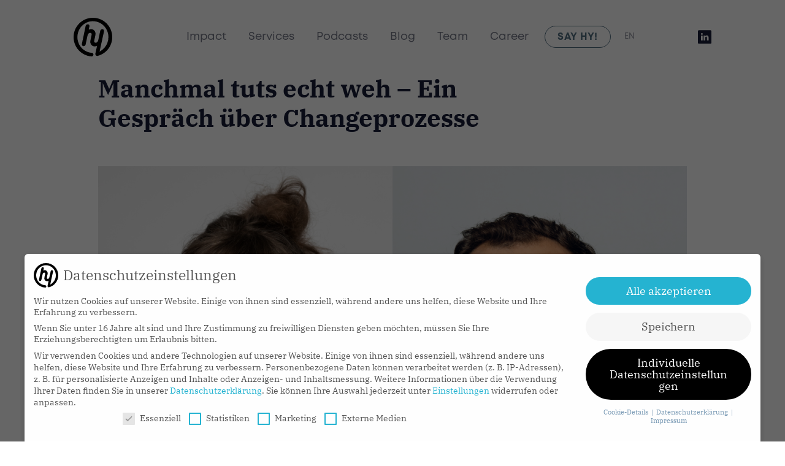

--- FILE ---
content_type: text/html; charset=UTF-8
request_url: https://hy.co/2021/06/01/manchmal-tuts-echt-weh-ein-gespraech-ueber-changeprozesse/
body_size: 27762
content:
<!DOCTYPE html>
<html class="html wp-singular post-template-default single single-post postid-5848 single-format-standard wp-theme-hy-website-2020" lang="de_DE">
  <head>
    <meta charset="utf-8">
    <meta http-equiv="X-UA-Compatible" content="IE=edge">
    <meta name="viewport" content="width=device-width, initial-scale=1">
    <link rel="alternate" type="application/rss+xml" title="hy - the Axel Springer Consulting Group Feed" href="https://hy.co/feed/">
    <meta name='robots' content='index, follow, max-image-preview:large, max-snippet:-1, max-video-preview:-1' />

	<!-- This site is optimized with the Yoast SEO plugin v26.7 - https://yoast.com/wordpress/plugins/seo/ -->
	<title>Manchmal tuts echt weh - Ein Gespräch über Changeprozesse - hy - the Axel Springer Consulting Group</title>
	<meta name="description" content="Interview Sebastian Herzog und Anne Seebach Anpassungsfähigkeit, Lernbereitschaft und die Vision Beratung neu zu definieren." />
	<link rel="canonical" href="https://hy.co/2021/06/01/manchmal-tuts-echt-weh-ein-gespraech-ueber-changeprozesse/" />
	<meta property="og:locale" content="de_DE" />
	<meta property="og:type" content="article" />
	<meta property="og:title" content="Manchmal tuts echt weh - Ein Gespräch über Changeprozesse - hy - the Axel Springer Consulting Group" />
	<meta property="og:description" content="Interview Sebastian Herzog und Anne Seebach Anpassungsfähigkeit, Lernbereitschaft und die Vision Beratung neu zu definieren." />
	<meta property="og:url" content="https://hy.co/2021/06/01/manchmal-tuts-echt-weh-ein-gespraech-ueber-changeprozesse/" />
	<meta property="og:site_name" content="hy - the Axel Springer Consulting Group" />
	<meta property="article:published_time" content="2021-06-01T12:07:15+00:00" />
	<meta property="article:modified_time" content="2021-09-15T06:55:39+00:00" />
	<meta property="og:image" content="https://hy.co/wp-content/uploads/2021/05/hy-Changes.png" />
	<meta property="og:image:width" content="1160" />
	<meta property="og:image:height" content="781" />
	<meta property="og:image:type" content="image/png" />
	<meta name="author" content="hy hy" />
	<meta name="twitter:card" content="summary_large_image" />
	<meta name="twitter:creator" content="@hyberlin" />
	<meta name="twitter:site" content="@hyberlin" />
	<meta name="twitter:label1" content="Verfasst von" />
	<meta name="twitter:data1" content="hy hy" />
	<script type="application/ld+json" class="yoast-schema-graph">{"@context":"https://schema.org","@graph":[{"@type":"Article","@id":"https://hy.co/2021/06/01/manchmal-tuts-echt-weh-ein-gespraech-ueber-changeprozesse/#article","isPartOf":{"@id":"https://hy.co/2021/06/01/manchmal-tuts-echt-weh-ein-gespraech-ueber-changeprozesse/"},"author":{"name":"hy hy","@id":"https://hy.co/#/schema/person/dfb73ce449e1858c16999a78dd7a1bf0"},"headline":"Manchmal tuts echt weh &#8211; Ein Gespräch über Changeprozesse","datePublished":"2021-06-01T12:07:15+00:00","dateModified":"2021-09-15T06:55:39+00:00","mainEntityOfPage":{"@id":"https://hy.co/2021/06/01/manchmal-tuts-echt-weh-ein-gespraech-ueber-changeprozesse/"},"wordCount":12,"publisher":{"@id":"https://hy.co/#organization"},"articleSection":["Interview"],"inLanguage":"de"},{"@type":"WebPage","@id":"https://hy.co/2021/06/01/manchmal-tuts-echt-weh-ein-gespraech-ueber-changeprozesse/","url":"https://hy.co/2021/06/01/manchmal-tuts-echt-weh-ein-gespraech-ueber-changeprozesse/","name":"Manchmal tuts echt weh - Ein Gespräch über Changeprozesse - hy - the Axel Springer Consulting Group","isPartOf":{"@id":"https://hy.co/#website"},"datePublished":"2021-06-01T12:07:15+00:00","dateModified":"2021-09-15T06:55:39+00:00","description":"Interview Sebastian Herzog und Anne Seebach Anpassungsfähigkeit, Lernbereitschaft und die Vision Beratung neu zu definieren.","breadcrumb":{"@id":"https://hy.co/2021/06/01/manchmal-tuts-echt-weh-ein-gespraech-ueber-changeprozesse/#breadcrumb"},"inLanguage":"de","potentialAction":[{"@type":"ReadAction","target":["https://hy.co/2021/06/01/manchmal-tuts-echt-weh-ein-gespraech-ueber-changeprozesse/"]}]},{"@type":"BreadcrumbList","@id":"https://hy.co/2021/06/01/manchmal-tuts-echt-weh-ein-gespraech-ueber-changeprozesse/#breadcrumb","itemListElement":[{"@type":"ListItem","position":1,"name":"Home","item":"https://hy.co/"},{"@type":"ListItem","position":2,"name":"Manchmal tuts echt weh &#8211; Ein Gespräch über Changeprozesse"}]},{"@type":"WebSite","@id":"https://hy.co/#website","url":"https://hy.co/","name":"hy - the Axel Springer Consulting Group","description":"We support leaders in achieving their most ambitious growth targets","publisher":{"@id":"https://hy.co/#organization"},"inLanguage":"de"},{"@type":"Organization","@id":"https://hy.co/#organization","name":"hy - the Axel Springer Consulting Group","url":"https://hy.co/","logo":{"@type":"ImageObject","inLanguage":"de","@id":"https://hy.co/#/schema/logo/image/","url":"https://hy.co/wp-content/uploads/2020/11/hy-favicon.png","contentUrl":"https://hy.co/wp-content/uploads/2020/11/hy-favicon.png","width":260,"height":260,"caption":"hy - the Axel Springer Consulting Group"},"image":{"@id":"https://hy.co/#/schema/logo/image/"},"sameAs":["https://x.com/hyberlin","https://www.instagram.com/hy.consulting/","https://www.linkedin.com/company/hyaxelspringer/"]},{"@type":"Person","@id":"https://hy.co/#/schema/person/dfb73ce449e1858c16999a78dd7a1bf0","name":"hy hy","image":{"@type":"ImageObject","inLanguage":"de","@id":"https://hy.co/#/schema/person/image/","url":"https://secure.gravatar.com/avatar/b891ea2914eba0d9d4f1b44e9f69b35d7fcd78f4fc3dc4b7815954110ed72072?s=96&d=mm&r=g","contentUrl":"https://secure.gravatar.com/avatar/b891ea2914eba0d9d4f1b44e9f69b35d7fcd78f4fc3dc4b7815954110ed72072?s=96&d=mm&r=g","caption":"hy hy"}}]}</script>
	<!-- / Yoast SEO plugin. -->


<link rel='dns-prefetch' href='//plausible.io' />
<style id='wp-img-auto-sizes-contain-inline-css'>
img:is([sizes=auto i],[sizes^="auto," i]){contain-intrinsic-size:3000px 1500px}
/*# sourceURL=wp-img-auto-sizes-contain-inline-css */
</style>
<link rel='stylesheet' id='contact-form-7-css' href='https://hy.co/wp-content/plugins/contact-form-7/includes/css/styles.css?ver=6.1.4' media='all' />
<link rel='stylesheet' id='wpcf7-redirect-script-frontend-css' href='https://hy.co/wp-content/plugins/wpcf7-redirect/build/assets/frontend-script.css?ver=2c532d7e2be36f6af233' media='all' />
<link rel='stylesheet' id='Flynt/assets-css' href='https://hy.co/wp-content/themes/hy-website-2020/dist/assets/main.css' media='all' />
<link rel='stylesheet' id='borlabs-cookie-css' href='https://hy.co/wp-content/cache/borlabs-cookie/borlabs-cookie_1_de.css?ver=2.3-40' media='all' />
<script defer data-domain='hy.co' data-api='https://plausible.io/api/event' data-cfasync='false' src="https://plausible.io/js/plausible.outbound-links.tagged-events.js?ver=2.5.0" id="plausible-analytics-js"></script>
<script id="plausible-analytics-js-after">
window.plausible = window.plausible || function() { (window.plausible.q = window.plausible.q || []).push(arguments) }
//# sourceURL=plausible-analytics-js-after
</script>
<script id="plausible-form-submit-integration-js-extra">
var plausible_analytics_i18n = {"form_completions":"WP Form Completions"};
//# sourceURL=plausible-form-submit-integration-js-extra
</script>
<script src="https://hy.co/wp-content/plugins/plausible-analytics/assets/dist/js/plausible-form-submit-integration.js?ver=1768386643" id="plausible-form-submit-integration-js"></script>
<script id="Flynt/assets-js-extra">
var FlyntData = {"templateDirectoryUri":"https://hy.co/wp-content/themes/hy-website-2020"};
//# sourceURL=Flynt%2Fassets-js-extra
</script>
<script src="https://hy.co/wp-content/themes/hy-website-2020/dist/assets/main.js" id="Flynt/assets-js" defer></script>
<script id="borlabs-cookie-prioritize-js-extra">
var borlabsCookiePrioritized = {"domain":"hy.co","path":"/","version":"1","bots":"","optInJS":{"statistics":{"google-tag-manager":"[base64]/[base64]","google-analytics_new":"[base64]"},"marketing":{"facebook-pixel":"[base64]"}}};
//# sourceURL=borlabs-cookie-prioritize-js-extra
</script>
<script src="https://hy.co/wp-content/plugins/borlabs-cookie/assets/javascript/borlabs-cookie-prioritize.min.js?ver=2.3" id="borlabs-cookie-prioritize-js"></script>
<meta name="generator" content="WPML ver:4.8.6 stt:1,3;" />
<!-- HFCM by 99 Robots - Snippet # 3: Google Search Console -->
<meta name="google-site-verification" content="u2cs79wi1YS6Dr6sMhuF0owph3-n9VMdhaujxU9Fo1U" />
<!-- /end HFCM by 99 Robots -->
<!-- HFCM by 99 Robots - Snippet # 4: Facebook Domain Verification -->
<meta name="facebook-domain-verification" content="hyqubgwbl8lsxc92p381qt2xf8uam4" />
<!-- /end HFCM by 99 Robots -->
<!-- HFCM by 99 Robots - Snippet # 6: Header contact button -->
<style>
[is='flynt-navigation-main'] .menu-item:last-child a {
    border-radius: 60px;
    border: 1px solid #516e81;
    display: -webkit-box;
    display: -ms-flexbox;
    display: flex;
    width: -webkit-fit-content;
    width: -moz-fit-content;
    width: fit-content;
    padding: 10px 20px 8px 20px;
    font-size: 1rem;
    font-weight: 700;
    line-height: 1;
    letter-spacing: 0.02rem;
    text-align: center;
    text-decoration: none;
    text-transform: uppercase;
    color: #516e81 !important;
	background-color: #ffffff;
    margin-left: 8px;
	transition: all 0.2s ease;
}
[is='flynt-navigation-main'] .menu-item:last-child a:hover {
	background-color: #f2f8fd;
}
</style>
<!-- /end HFCM by 99 Robots -->
<!-- HFCM by 99 Robots - Snippet # 8: Only LinkedIn in Header -->
<style>
header ul.social li:not(:first-child) {
    display: none;
}
</style>
<!-- /end HFCM by 99 Robots -->
<!-- HFCM by 99 Robots - Snippet # 15: Leadinfo Tracking -->
<!-- Leadinfo tracking code -->
<script>
(function(l,e,a,d,i,n,f,o){if(!l[i]){l.GlobalLeadinfoNamespace=l.GlobalLeadinfoNamespace||[];
l.GlobalLeadinfoNamespace.push(i);l[i]=function(){(l[i].q=l[i].q||[]).push(arguments)};l[i].t=l[i].t||n;
l[i].q=l[i].q||[];o=e.createElement(a);f=e.getElementsByTagName(a)[0];o.async=1;o.src=d;f.parentNode.insertBefore(o,f);}
}(window,document,'script','https://cdn.leadinfo.eu/ping.js','leadinfo','LI-6656C88F122D4'));
</script>
<!-- /end HFCM by 99 Robots -->
<!-- HFCM by 99 Robots - Snippet # 16: SalesViewer -->
<!-- SalesViewer® -->
<script>!(function (s, a, l, e, sv, i, ew, er) {try {(a =s[a] || s[l] || function () {throw 'no_xhr';}),(sv = i = 'https://salesviewer.org'),(ew = function(x){(s = new Image()), (s.src = 'https://salesviewer.org/tle.gif?sva=p3C5a1S0H1p3&u='+encodeURIComponent(window.location)+'&e=' + encodeURIComponent(x))}),(l = s.SV_XHR = function (d) {return ((er = new a()),(er.onerror = function () {if (sv != i) return ew('load_err');
(sv = 'https://www.salesviewer.com/t'), setTimeout(l.bind(null, d), 0);}),(er.onload = function () {(s.execScript || s.eval).call(er, er.responseText);}),er.open('POST', sv, !0),(er.withCredentials = true),er.send(d),er);}),l('h_json=' + 1 * ('JSON' in s && void 0 !== JSON.parse) + '&h_wc=1&h_event=' + 1 * ('addEventListener' in s) + '&sva=' + e);} catch (x) {ew(x)}})(window, 'XDomainRequest', 'XMLHttpRequest', 'p3C5a1S0H1p3');</script>
<noscript><img src='https://salesviewer.org/p3C5a1S0H1p3.gif' style='visibility:hidden;' /></noscript>
<!-- End SalesViewer® -->
<!-- /end HFCM by 99 Robots -->
<link rel="apple-touch-icon" sizes="180x180" href="/wp-content/uploads/fbrfg/apple-touch-icon.png">
<link rel="icon" type="image/png" sizes="32x32" href="/wp-content/uploads/fbrfg/favicon-32x32.png">
<link rel="icon" type="image/png" sizes="16x16" href="/wp-content/uploads/fbrfg/favicon-16x16.png">
<link rel="manifest" href="/wp-content/uploads/fbrfg/site.webmanifest">
<link rel="shortcut icon" href="/wp-content/uploads/fbrfg/favicon.ico">
<meta name="msapplication-TileColor" content="#da532c">
<meta name="msapplication-config" content="/wp-content/uploads/fbrfg/browserconfig.xml">
<meta name="theme-color" content="#ffffff"><!-- Analytics by WP Statistics - https://wp-statistics.com -->

<link rel='preload' href='https://hy.co/wp-content/themes/hy-website-2020/dist/assets/fonts/ibm-plex-serif-v8-latin-500.woff2' as='font' crossorigin='anonymous'>
<link rel='preload' href='https://hy.co/wp-content/themes/hy-website-2020/dist/assets/fonts/ibm-plex-serif-v8-latin-regular.woff2' as='font' crossorigin='anonymous'>
<link rel='preload' href='https://hy.co/wp-content/themes/hy-website-2020/dist/assets/fonts/ibm-plex-serif-v8-latin-700.woff2' as='font' crossorigin='anonymous'>
<link rel='preload' href='https://hy.co/wp-content/themes/hy-website-2020/dist/assets/fonts/mont-bold.woff2' as='font' crossorigin='anonymous'>
<link rel='preload' href='https://hy.co/wp-content/themes/hy-website-2020/dist/assets/fonts/mont-regular.woff2' as='font' crossorigin='anonymous'>
<link rel='preload' href='https://hy.co/wp-content/themes/hy-website-2020/dist/assets/fonts/mont-heavy.woff2' as='font' crossorigin='anonymous'><!-- Google Tag Manager -->
<script>if('0'==='1'){(function(w,d,s,l,i){w[l]=w[l]||[];w[l].push({"gtm.start":
new Date().getTime(),event:"gtm.js"});var f=d.getElementsByTagName(s)[0],
j=d.createElement(s),dl=l!="dataLayer"?"&l="+l:"";j.async=true;j.src=
"https://www.googletagmanager.com/gtm.js?id="+i+dl;f.parentNode.insertBefore(j,f);
})(window,document,"script","dataLayer","GTM-PH7V6F8");}</script>
<!-- End Google Tag Manager --><link rel="icon" href="https://hy.co/wp-content/uploads/2020/11/cropped-hy-fav-icon-1-32x32.png" sizes="32x32" />
<link rel="icon" href="https://hy.co/wp-content/uploads/2020/11/cropped-hy-fav-icon-1-192x192.png" sizes="192x192" />
<link rel="apple-touch-icon" href="https://hy.co/wp-content/uploads/2020/11/cropped-hy-fav-icon-1-180x180.png" />
<meta name="msapplication-TileImage" content="https://hy.co/wp-content/uploads/2020/11/cropped-hy-fav-icon-1-270x270.png" />
		<style id="wp-custom-css">
			.page-id-13727 .themeRed {
background-color: #6392AC !important;
	
}

.page-id-13727 .themeYellow {
background-color: #f7c344 !important;
	
}

.page-id-13727 .themeLightGreyBox {
background-color: #FFE696 !important;
	
}


.page-id-13727 .themePetrol {
background-color: #194466 !important;
	
}

.page-id-13727 .themeLight {
background-color: #e0e9f0 !important;
	color: #fff;

	
}


.page-id-13727 .themeLight {
	color: #000;

}


.page-id-13727 .themeBlue {
background-color: #3c668c !important;
	
}

div[data-department=""] h6.job-department:before {
    content: "Technologies";
}

li.job-filter-item:nth-child(2) a:after {
content: "Technologies";
}


.bold-label {
  font-weight: bold;
  font-size: 1rem; /* optional, um sicherzustellen, dass es wie Body-Text aussieht */
}

/* Labels bei allen Feldern inkl. Textarea */
.wpcf7 .wpcf7-form-field.floating-label .label,
.wpcf7 .floating-label--textarea .label {
  color: #9FA2AD !important;
  opacity: 0.8 !important;
}

/* Eingabefarbe in Inputs & Textareas */
.wpcf7 input,
.wpcf7 textarea {
  color: #9FA2AD !important;
}

/* Placeholder-Farbe für Inputs & Textareas */
.wpcf7 input::placeholder,
.wpcf7 textarea::placeholder {
  color: #9FA2AD !important;
  opacity: 1 !important;
}


.button-container {
    display: flex !important;
    flex-wrap: nowrap !important;
    justify-content: center !important;
    gap: 15px !important;
    margin-top: 20px !important;
}

.button-container a.button {
    display: inline-flex !important;
    width: auto !important;
    box-sizing: border-box !important;
}





		</style>
		
    <!--
    /**
    * @license
    * MyFonts Webfont Build ID 383031
    *
    * The fonts listed in this notice are subject to the End User License
    * Agreement(s) entered into by the website owner. All other parties are
    * explicitly restricted from using the Licensed Webfonts(s).
    *
    * You may obtain a valid license from one of MyFonts official sites.
    * http://www.fonts.com
    * http://www.myfonts.com
    * http://www.linotype.com
    *
    */
    -->
  </head>
  <body>
    <a href="#mainContent" class="skipLink">
      Jump to main content
    </a>
          <div class="pageWrapper">
        <header class="mainHeader">
                      <nav is="flynt-navigation-main" class="flyntComponent  " aria-label="Main">
  <div class="wrapper" data-model="wrapper">
    <div class="container centerMaxWidthContainer">
      <div class="box box-brand">
        <a class="logo" href="https://hy.co">
  <img class="logo-image" src="https://hy.co/wp-content/themes/hy-website-2020/dist/../assets/icons/logos/logo-dark.svg" alt="hy - the Axel Springer Consulting Group">
  <img class="logo-image--pinned lazyload lazyload--fade"
    src="https://hy.co/wp-content/themes/hy-website-2020/dist/../assets/icons/logos/logo-dark.svg"
    srcset="[data-uri]"
    data-srcset="https://hy.co/wp-content/themes/hy-website-2020/dist/../assets/icons/logos/logo-dark.svg"
    alt="hy - the Axel Springer Consulting Group">
</a>
      </div>
      <div class="box box-menu">
                  <ul class="menu">
          <li class="menu-item " >
      <a class="menu-link mont mont-regular" href="https://hy.co/impact/" >Impact</a>
          </li>
          <li class="menu-item " tabindex="0" aria-expanded="false" aria-controls="dropdown--services">
      <a class="menu-link mont mont-regular" href="#" >Services</a>
              <div class="dropdown" aria-hidden="true" aria-labelledby="dropdown--services">
          <ul class="submenu themeLight">
                          <li class="submenu-item ">
                <a class="submenu-link mont mont-regular" href="https://hy.co/strategy-and-innovation/" >Strategy &#038; Innovation</a>
              </li>
                          <li class="submenu-item ">
                <a class="submenu-link mont mont-regular" href="https://hy.co/pricing-and-sales/" >Pricing &#038; Sales</a>
              </li>
                          <li class="submenu-item ">
                <a class="submenu-link mont mont-regular" href="https://hy.co/digital-assets-and-tokenization/" >Digital Assets &#038; Tokenization</a>
              </li>
                      </ul>
        </div>
          </li>
          <li class="menu-item " >
      <a class="menu-link mont mont-regular" href="https://hy.co/podcasts/" >Podcasts</a>
          </li>
          <li class="menu-item " >
      <a class="menu-link mont mont-regular" href="https://hy.co/blog/" >Blog</a>
          </li>
          <li class="menu-item " >
      <a class="menu-link mont mont-regular" href="https://hy.co/team/" >Team</a>
          </li>
          <li class="menu-item " >
      <a class="menu-link mont mont-regular" href="https://hy.co/career/" >Career</a>
          </li>
          <li class="menu-item " >
      <a class="menu-link mont mont-regular" href="https://hy.co/contact/lp/" >Say hy!</a>
          </li>
  </ul>
                <ul class="language">
            <li class="language-item">
        <a class="language-link mont mont-regular" href="https://hy.co/en/">en</a>
      </li>
            </ul>
      </div>
      <div class="box box-social">
                  <ul class="social">
      <li class="social-item">
      <a class="social-link" href="https://linkedin.com/company/hyaxelspringer" aria-label="Follow us on LinkedIn" target="_blank" rel="noopener noreferrer"><svg width="22" height="23" viewBox="0 0 22 23" fill="none" xmlns="http://www.w3.org/2000/svg">
<path d="M20.4133 0.319336H1.58665C0.710327 0.319336 0 1.02966 0 1.90599V20.7327C0 21.609 0.710327 22.3193 1.58665 22.3193H20.4133C21.2897 22.3193 22 21.609 22 20.7327V1.90599C22 1.02966 21.2897 0.319336 20.4133 0.319336V0.319336ZM7.80353 16.9482H5.12453V8.88841H7.80353V16.9482ZM6.46411 7.78784H6.44666C5.54767 7.78784 4.96625 7.16899 4.96625 6.39555C4.96625 5.60466 5.56546 5.00293 6.4819 5.00293C7.39835 5.00293 7.96231 5.60466 7.97977 6.39555C7.97977 7.16899 7.39835 7.78784 6.46411 7.78784ZM17.4634 16.9482H14.7848V12.6364C14.7848 11.5528 14.3969 10.8138 13.4276 10.8138C12.6875 10.8138 12.2468 11.3123 12.0531 11.7935C11.9822 11.9657 11.965 12.2064 11.965 12.4473V16.9482H9.28612C9.28612 16.9482 9.3212 9.64456 9.28612 8.88841H11.965V10.0296C12.321 9.48041 12.9579 8.69925 14.3793 8.69925C16.1418 8.69925 17.4634 9.85118 17.4634 12.3268V16.9482Z" fill="currentColor"/>
</svg>
</a>
    </li>
  </ul>
              </div>
    </div>
  </div>
</nav>

            <nav is="flynt-navigation-burger" class="flyntComponent  " aria-label="Main">
  <div class="container centerMaxWidthContainer">
    <a class="logo" href="https://hy.co">
  <img class="logo-image" src="https://hy.co/wp-content/themes/hy-website-2020/dist/../assets/icons/logos/logo-dark.svg" alt="hy - the Axel Springer Consulting Group">
  </a>
    <ul class="language">
            <li class="language-item">
        <a class="language-link mont mont-regular" href="https://hy.co/en/">en</a>
      </li>
            </ul>
          <button class="hamburger" type="button" data-toggle-menu aria-expanded="false" aria-controls="navigationBurger-menu">
  <span class="visuallyHidden">Toggle Menu</span>
  <span class="hamburger-barPrimary"></span>
  <span class="hamburger-barSecondary"></span>
</button>
      </div>
  <div class="burger-container themeBlue">
    <div class="box box-menu">
              <ul class="menu">
          <li class="menu-item ">
      <a class="menu-link mont mont-regular" href="https://hy.co/impact/" >
        Impact
      </a>
                </li>
          <li class="menu-item ">
      <a class="menu-link mont mont-regular" href="#" >
        Services
      </a>
              <button class="menu-button" tabindex="0" aria-expanded="false" aria-controls="dropdown--services"><svg width="25" height="14" viewBox="0 0 25 14" fill="none" xmlns="http://www.w3.org/2000/svg">
<path d="M1.5 1.5L12.5 12.5L23.5 1.5" stroke="white" stroke-width="2"/>
</svg>
</button>
                    <div class="dropdown" aria-hidden="true" aria-labelledby="dropdown--services">
          <ul class="submenu">
                          <li class="submenu-item ">
                <a class="submenu-link mont mont-regular" href="https://hy.co/strategy-and-innovation/" >Strategy &#038; Innovation</a>
              </li>
                          <li class="submenu-item ">
                <a class="submenu-link mont mont-regular" href="https://hy.co/pricing-and-sales/" >Pricing &#038; Sales</a>
              </li>
                          <li class="submenu-item ">
                <a class="submenu-link mont mont-regular" href="https://hy.co/digital-assets-and-tokenization/" >Digital Assets &#038; Tokenization</a>
              </li>
                      </ul>
        </div>
          </li>
          <li class="menu-item ">
      <a class="menu-link mont mont-regular" href="https://hy.co/podcasts/" >
        Podcasts
      </a>
                </li>
          <li class="menu-item ">
      <a class="menu-link mont mont-regular" href="https://hy.co/blog/" >
        Blog
      </a>
                </li>
          <li class="menu-item ">
      <a class="menu-link mont mont-regular" href="https://hy.co/team/" >
        Team
      </a>
                </li>
          <li class="menu-item ">
      <a class="menu-link mont mont-regular" href="https://hy.co/career/" >
        Career
      </a>
                </li>
          <li class="menu-item ">
      <a class="menu-link mont mont-regular" href="https://hy.co/contact/lp/" >
        Say hy!
      </a>
                </li>
  </ul>
          </div>
    <div class="box box-social">
              <ul class="social">
      <li class="social-item">
      <a class="social-link" href="https://linkedin.com/company/hyaxelspringer" aria-label="Follow us on LinkedIn" target="_blank" rel="noopener noreferrer"><svg width="22" height="23" viewBox="0 0 22 23" fill="none" xmlns="http://www.w3.org/2000/svg">
<path d="M20.4133 0.319336H1.58665C0.710327 0.319336 0 1.02966 0 1.90599V20.7327C0 21.609 0.710327 22.3193 1.58665 22.3193H20.4133C21.2897 22.3193 22 21.609 22 20.7327V1.90599C22 1.02966 21.2897 0.319336 20.4133 0.319336V0.319336ZM7.80353 16.9482H5.12453V8.88841H7.80353V16.9482ZM6.46411 7.78784H6.44666C5.54767 7.78784 4.96625 7.16899 4.96625 6.39555C4.96625 5.60466 5.56546 5.00293 6.4819 5.00293C7.39835 5.00293 7.96231 5.60466 7.97977 6.39555C7.97977 7.16899 7.39835 7.78784 6.46411 7.78784ZM17.4634 16.9482H14.7848V12.6364C14.7848 11.5528 14.3969 10.8138 13.4276 10.8138C12.6875 10.8138 12.2468 11.3123 12.0531 11.7935C11.9822 11.9657 11.965 12.2064 11.965 12.4473V16.9482H9.28612C9.28612 16.9482 9.3212 9.64456 9.28612 8.88841H11.965V10.0296C12.321 9.48041 12.9579 8.69925 14.3793 8.69925C16.1418 8.69925 17.4634 9.85118 17.4634 12.3268V16.9482Z" fill="currentColor"/>
</svg>
</a>
    </li>
  </ul>
          </div>
  </div>
</nav>

                  </header>
        <main id="mainContent" class="mainContent" aria-label="Content">
                        <article class="post">
    <header class="post-header">
      <div class="flyntComponent" is="flynt-block-post-header">
  <div class="container centerMaxWidthContainer">
    <div class="content">
      <h1 class="h3">Manchmal tuts echt weh &#8211; Ein Gespräch über Changeprozesse</h1>
    </div>
  </div>
        <div class="featuredImage">
      <div class="flyntComponent flyntComponent--sizeLarge   componentSpacing" is="flynt-block-image">
  <div class="container centerMaxWidthContainer ">
    <figure class="figure">
            <img class="figure-image lazyload"
        src="https://hy.co/wp-content/uploads/resized/2021/05/hy-Changes-800x0-c-default.png"
                  srcset="[data-uri]"
          data-srcset="
            https://hy.co/wp-content/uploads/resized/2021/05/hy-Changes-1920x0-c-default.png 1920w,
            https://hy.co/wp-content/uploads/resized/2021/05/hy-Changes-1440x0-c-default.png 1440w,
            https://hy.co/wp-content/uploads/resized/2021/05/hy-Changes-1320x0-c-default.png 1320w,
            https://hy.co/wp-content/uploads/resized/2021/05/hy-Changes-1060x0-c-default.png 1060w,
            https://hy.co/wp-content/uploads/resized/2021/05/hy-Changes-960x0-c-default.png 960w,
            https://hy.co/wp-content/uploads/resized/2021/05/hy-Changes-800x0-c-default.png 800w,
            https://hy.co/wp-content/uploads/resized/2021/05/hy-Changes-760x0-c-default.png 760w,
            https://hy.co/wp-content/uploads/resized/2021/05/hy-Changes-375x0-c-default.png 375w"
          data-sizes="auto"
                alt="">
          </figure>
  </div>
</div>

    </div>
  </div>

    </header>
    <section class="post-main">
              <div class="flyntComponent componentSpacing " is="flynt-block-wysiwyg">
  <div class="container centerMaxWidthContainer">
    <div class="content content--textLeft
          centerContentMaxWidth
    ">
          <p><em><span style="font-weight: 400;">Manch eine:r erinnert sich noch an die Wachstumsschmerzen, die man als Kind manchmal verspürt hat, so ein Ziehen in den Beinen war das. Und dann das emotionale Auf- und Ab, durch das man als Teenager so durch musste … Eigentlich sind es ganz gute Vergleiche mit dem, was man als junges Unternehmen so durchlebt. Da geht es uns bei hy nicht anders als anderen. Veränderung ist ein fester Bestandteil unseres Alltags hier bei hy und sie ist manchmal ganz einfach, aber oft auch schmerzhaft, manchmal sogar emotional und vor allem ist sie ein Prozess. Anne Seebach, Director People &amp; Organisation und Sebastian Herzog, Partner bei hy können viel darüber erzählen. Beide haben einen der wichtigsten Change Prozesse bei hy gestaltet und begleitet: die Implementierung einer neuen Team-Struktur. Ein Gespräch über Anpassungsfähigkeit, Lernbereitschaft und die Vision Beratung neu zu definieren.</span></em></p>
<p><b>Starten wir mal mit einer etwas unbequemen Frage, Sebastian. Bis zum Sommer 2019 war das Team von hy noch in drei Consulting Units mit unterschiedlicher Ausrichtung strukturiert. Im Herbst 2019 habt Ihr diese Struktur abgeschafft und Euch als ein großes Team aufgestellt. Ende letzten Jahres dann die Entscheidung wieder Teams einzuführen. Wieso die Rolle rückwärts? War die Auflösung der Teams ein Fehler?</b></p>
<p><strong>Sebastian: </strong><span style="font-weight: 400;">Für mich ist es keine Rolle rückwärts. Positiv könnte man auch sagen, dass wir uns „nach vorne iteriert“ haben. Ganz im Ernst: Für mich stehen Anpassungsfähigkeit und Lernbereitschaft im Vordergrund, wenn es um das Finden der „richtigen“ Organisationsstruktur geht. Von ursprünglich 6 auf heute mehr als 50 Mitarbeiter:innen haben wir mehrere Professionalisierungsschritte und -phasen durchlaufen. </span></p>
<p><span style="font-weight: 400;">Zu Beginn saßen wir alle um einen einzigen Tisch. Es gab keine Prozesse, kaum Meetings und alles geschah meist auf Zuruf. Irgendwann bemerkten wir, dass bestimmte Fehler immer wieder gemacht werden und haben angefangen best practices zu definieren, Prozesse zu etablieren und in einzelnen Teams zu wachsen. Dann gab es eine Zeit mit großem Kommunikationsvakuum. Also haben wir viel in Partizipation und Austauschformate investiert.</span></p>
<p><span style="font-weight: 400;">Zu etwa dieser Zeit haben wir festgestellt, dass uns durch die Teamstruktur die große Dynamik der ersten Tage etwas verloren ging. Die kleinen Teams haben sehr fokussiert den Aufbau unserer Produkte vorangetrieben. Aber gerade die multidisziplinäre Zusammenarbeit in unserem eigentlich extrem divers aufgestellten Team haben wir durch die Teams etwas eingebüßt. So fiel die Entscheidung wieder zu einem Team zusammenzuwachsen. Für einen gewissen Zeitraum hat das gut funktioniert und uns viel Dynamik zurückgegeben. Aber das Modell ist eben nicht unbedingt skalierbar.</span></p>
<p><span style="font-weight: 400;">Jetzt stehen wir an einem Punkt, an dem wir mehr inhaltlichen Fokus und mehr Unternehmertum ermöglichen wollen. Zudem geht es uns als Geschäftsleitung darum hy auf breitere Schultern zu stellen und substantiell zu skalieren. Für diesen geplanten Weg haben wir die heutige Team of Teams-Struktur gewählt, die uns sicherlich in dreistellige Mitarbeiterzahlen tragen wird.</span></p>
<p><b>Welche Erkenntnisse waren ausschlaggebend für die Entscheidung zu Teams zurückzukehren? Und wie habt Ihr auch das Team in diesen Prozess mit eingebunden?</b></p>
<p><strong>Sebastian: </strong><span style="font-weight: 400;">Eine Organisationsstruktur ist meiner Ansicht nach nie Selbstzweck, sondern neben der Kultur ein wichtiges Puzzleteil im „how“ und das „what“ der eigenen Arbeit zu erreichen. Vor zwei Jahren haben wir uns viel mit den Themen Vision und Mission für hy auseinandergesetzt und unser „why“ definiert. Unseren Kunden sagen wir oft den Satz „Structure follows Strategy“. Und natürlich gilt das auch für uns selbst. Letztes Jahr haben wir daher einen internen Strategieprozess angestoßen. Der Modus war meiner Ansicht nach sehr mutig, da wir zu vollen Opportunitätskosten ein Team aus drei Personen für drei Monate abgestellt haben und uns selbst wie einen Kunden behandelt haben. Es gab in dieser Zeit also hy als Kundin und hy als Dienstleisterin. Jede:r Kolleg:in wurde zu Stärken und Schwächen von hy interviewed und wir als Geschäftsleitung haben uns ebenfalls zur Hälfte auf die Kunden-Seite bei hy und zur Hälfte auf die Dienstleister-Seite geschlagen, um so am Ende zum besten Ergebnis zu kommen. Am Ende dieses Prozesses fiel dann auch die Entscheidung, dass wir uns ab Januar 2021 in unserer „Teams of Teams“-Struktur aufstellen wollen. </span></p>
<p><b>Anne, </b><b>Du bist mitten in diesem Change Prozess bei hy eingestiegen. Noch während Deines Onboardings landete die Aufgabe eine Retro zu 100 Tage Teams zu moderieren auf Deinem Tisch. Was waren Deine ersten Gedanken? Und was war für Dich die größte Herausforderung?</b></p>
<p><span style="font-weight: 400;"><strong>Anne:</strong> Ich wurde ja schon im Dezember darüber informiert, dass ab Januar ein Change ansteht &#8211; meine erste Reaktion war: Das </span><b>muss</b><span style="font-weight: 400;"> auch sein! Denn mein erster Gedanke zur alten Teamstruktur war die Überraschung, dass 30 Berater:innen unterschiedlicher Erfahrungslevels von ausschließlich zwei Leuten gemanagt werden. Da lässt sich schnell erkennen, dass Bottlenecks auftreten und vor allem niemand seinen Reports so gerecht werden kann, wie es in meiner Idealvorstellung von gutem People Management erforderlich ist. Also bin ich recht positiv angetreten und war dementsprechend überrascht, wie schwer es einigen Kolleg:innen fiel, sich in der neuen Teamstruktur zurecht zu finden. </span><span style="font-weight: 400;"><br />
</span><span style="font-weight: 400;"><br />
</span><span style="font-weight: 400;">Einmal schnell die Perspektive gewechselt wurde mir schnell klar, dass einige Kolleg:innen zwar noch im Kontext der alten Teamstruktur interviewt und eingestellt wurden, sich dann aber in spezialisierten Teams mit weniger vielfältigen Projektausrichtungen wieder fanden. Ich denke, da hätte klareres Erwartungsmanagement betrieben werden müssen. Darüber hinaus macht es natürlich auch einen Unterschied, ob Du in einem Riesenteam von Berater:innen von einer Vielzahl Mitarbeitenden lernen kannst und der Austausch über laufende Projekte dementsprechend abwechslungsreicher ist oder eine viel spitzere inhaltliche Ausrichtung in einem kleinen, möglicherweise auch unterbesetztem Team erfordert wird.</span></p>
<p><span style="font-weight: 400;">Ja klar, das tut weh! Klarere Kommunikation der Motivation dieses Changes, Verdeutlichung und das Aufzeigen der Vorteile, die sich aus der neuen Teamaufstellung ergeben, vor allem auch gegenüber neuen Teammitgliedern hätten sicherlich zu einem weniger holprigen Start geführt. Meiner Meinung nach sind das aber klassische Wachstumsschmerzen einer lernenden Organisation. Veränderungen zu steuern ist niemals einfach &#8211; die Kunst ist es eben, einen reflektierten, ehrlichen Umgang damit zu finden und selbstkritisch zu hinterfragen, was gut und was weniger gut gelaufen ist. Und es das nächste Mal besser machen. </span></p>
<p><b>Anne, wie habt Ihr die Retro umgesetzt und was sind die Take-Aways? </b></p>
<p><span style="font-weight: 400;"><strong>Anne:</strong> Das Format einer Retro mit fast 50 Teilnehmenden ist mutig. Das hat mir gut gefallen. Um das überhaupt orchestrieren zu können, haben wir uns in vier Gruppen eingeteilt (3 Consulting Teams, Stabsbereich) und pro Gruppe virtuell auf einem MetroRetro Board gearbeitet. Dabei haben wir ein simples Start / Keep / Stop Konzept gewählt. Am Ende der einstündigen Gruppenarbeit wurden die konsolidierten Ergebnisse in der großen Runde präsentiert. </span></p>

        </div>
  </div>
</div>

              <div class="flyntComponent componentSpacing " is="flynt-block-wysiwyg">
  <div class="container centerMaxWidthContainer">
    <div class="content content--textLeft
          centerContentMaxWidth
    ">
          <p><span style="font-weight: 400;">Dabei wurde schnell deutlich, dass es über alle Retro-Gruppen hinweg wiederkehrende Muster gibt. Die zahlreichen Nennungen von Teamgeist, Zusammenhalt, offener Kommunikation sowie Transparenz bestätigen, dass unsere vor rund 2 Jahren definierten Unternehmenswerte keine leeren Worthülsen sind, sondern der Kleister, der uns zusammen hält. Auf jeden Fall die beste Ausgangslage, um für zukünftige Herausforderungen gewappnet zu sein. </span></p>
<p><span style="font-weight: 400;">Andererseits kristallisierten sich Unterschiede in der Wahrnehmung der oben schon erwähnten Wachstumsschmerzen heraus. Während manche Teams mit einem höheren Workload kämpfen, kritisieren andere ineffiziente Kommunikation oder Probleme beim Staffing von Projekten. Einer der kritischsten Punkte ist aber wohl,  dass sich die neue Teamstruktur negativ auf den -gefühlt- fachlichen Austausch zwischen einzelnen Individuen niedergeschlagen hat, die nun in unterschiedlichen Teams arbeiten, vorher aber näher an den Inhalten der anderen Projektteams dran waren. Als lernende Organisiation ist das für uns natürlich extrem wichtig und dieses Problem zu lösen ein wichtiger Arbeitsauftrag an uns. </span></p>
<p><b>Was wir als People &amp; Organisation Team in dieser Session gelernt haben: </b><span style="font-weight: 400;">Wir müssen dafür sorgen, dass alle Mitarbeitenden ein Grundverständnis zu fundamentalen Tools und Methoden erhalten. Organisationsweite Standards, die idealerweise im Onboarding kommuniziert und trainiert werden. Nur so können wir sicherstellen, dass Projekte nachhaltig und holistisch, effizient und empathisch geleitet und abgearbeitet werden. </span></p>
<p><span style="font-weight: 400;">Wenn wir knapp 50 Mitarbeitende in eine zweistündige Session schicken, kostet das etwa soviel, wie eine Mitarbeiter:in mit durchschnittlichem Gehalt 2,5 Wochen in den Urlaub zu schicken. Das hört sich teuer an, ist aber eine sinnvolle Investition in die Organisation. Nur so können wir lernen, Probleme offen anzusprechen und gemeinsam an Lösungen zu arbeiten. Offene Kommunikation schafft Vertrauen &#8211; und Vertrauen ist der Grundstein für offene Kommunikation.</span></p>
<p><b>Sebastian, solche Formate sind, wie Anne schon sagt, kein kleines Investment? Wie oft leistet sich hy Sessions wie diese und warum?</b><span style="font-weight: 400;"> </span></p>
<p><strong>Sebastian: </strong><span style="font-weight: 400;">Das „Warum“ ist schnell beantwortet. Wir etablieren solche Formate, um besser zu werden. Das Stichwort „Lernende Organisation“ ist für mich kein Buzzword, es ist Kern unseres unternehmerischen Selbstverständnisses. Wenn wir uns gemeinsam ständig hinterfragen, dekodieren und im Austausch miteinander stehen, dann werden wir automatisch besser und somit erfolgreicher sein. Aktuell haben wir jeden Montag ein gemeinsames Stand-up mit der gesamten Firma, jeden Freitag gibt es Meetings in den einzelnen Teams, einmal im Monat präsentieren wir den aktuellen „State of the Company“ und alle zwei Monate haben wir ein zweistündiges Ask-us-anything etabliert. Dazu kommen Projekt-Retros, Learning-Sessions und ein jährlicher, mehrtägiger Team Retreat.</span></p>
<p><b>Anne, Du hast bereits viel Erfahrung in Transitionsprozessen. Worauf kommt es an?</b></p>
<p><strong>Anne: </strong><span style="font-weight: 400;">Kommunikation, Transparenz und Empathie. Holt die Leute rechtzeitig ab, schafft ihnen ausreichend Raum zu hinterfragen, gebt ihnen Zeit und begleitet sie proaktiv durch den Prozess. In Gruppensessions und in Einzelgesprächen. Betrachtet den Change als MVP, holt Euch rechtzeitig Feedback von allen Seiten, iteriert und spielt mit den Stellschrauben. Deswegen ist es ja auch ein Prozess 🙂</span></p>
<p><b>Ihr habt es oben schon erwähnt. hy hat den Anspruch  Beratung neu zu definieren. Inwieweit und wie beeinflusst das auch die Arbeit des People &amp; Organisation Teams und wie habt Ihr Euch dafür aufgestellt?</b></p>
<p><b>Anne: </b><span style="font-weight: 400;">In erster Linie versuchen wir als P&amp;O Team unseren Mitarbeitenden sowohl im Stabsbereich als auch den Consulting Teams eine Arbeitsumgebung zu schaffen, die in klassischen Beratungen nicht möglich ist. Das bedeutet Flexibilität (Remote Work, Teilzeit-Modelle, Auszeiten, etc), Mitspracherecht aller Karrierestufen in der Bearbeitung von Kundenprojekten und eine offene Fehlerkultur, die der Grundstein einer lernenden Organisation ist. </span></p>
<p><span style="font-weight: 400;">Wir haben uns intern so holistisch aufgestellt, dass wir unsere Mitarbeiter:innen über den kompletten Employee Life Cycle betreuen &#8211; vom ersten Interview bis zum Exitgespräch. So bleiben wir nah an unseren Leuten und reichen sie intern nicht prozessorientiert von einer Person zur nächsten weiter. Darüber hinaus betreuen und verantworten wir alle eigene Fokusthemen wie Learning &amp; Development, Reporting oder Events. Als Team treffen wir uns zum täglichen Austausch in unseren „Dailies“, in denen wir uns über die Arbeitsschwerpunkte der letzten 24 Stunden austauschen, priorisieren, was bis zum nächsten Tag bearbeitet werden soll und uns gegenseitig helfen, mögliche Blocker aus dem Weg zu räumen. Ich verstehe gar nicht, warum agiles Arbeiten so spät im Personalwesen angekommen ist. Im täglichen Miteinander haben wir oft umzupriorisieren, da wir eben mit Menschen arbeiten und nicht mit Uhrwerken. Wir leben Agilität.</span></p>
<p><span style="font-weight: 400;">Es ist schwer, den Spagat zwischen tradierten Kundenwünschen und einem modernen Arbeitsumfeld zu schaffen. Auf der einen Seite versuchen wir, das Maximum an Flexibilität und Familienfreundlichkeit zu schaffen, andererseits lassen sich unsere Kunden weniger schnell umpolen als sich Arbeitswelten verändern. Wir wissen genau, dass wir uns einen Wettbewerbsvorteil schaffen, wenn wir ein Arbeitsumfeld schaffen, das modern, agil und dynamisch aufgestellt ist. Gleichzeitig limitiert der hohe Anspruch unserer Kunden, vornehmlich C-Level, aber auch unser eigener Anspruch nach Exzellenz teilweise unsere Möglichkeiten. Es liegt also noch ein gutes Stück arbeit vor hy und nicht für jeden ist dieser Spagat das richtige.</span><span style="font-weight: 400;">  </span></p>
<p><span style="font-weight: 400;">Ich persönlich habe innerhalb der vergangenen Wochen festgestellt, dass Beratung, egal wie modern sie gelebt wird, nicht meine Welt ist. Ich wünsche mir, dass ich hy als Organisation und explizit meinem Team ausreichend Impulse geben konnte, die eingeschlagene Richtung mit Herz und Verstand zu verfolgen, vielleicht hier und da auch mal Fünfe grade sein zu lassen und Ansätze und Ideen zu challengen, die trotz guter Intention nicht realistisch sind.</span></p>
<p><strong>Sebastian: </strong><span style="font-weight: 400;">Wir haben ja explizit niedergeschrieben* was es für uns bedeutet Beratung neu zu definieren. Die Aufgabe von People &amp; Organisation besteht für mich darin gemeinsam mit der Geschäftsleitung und allen Kolleg:innen das „Betriebssystem“ auszugestalten, damit wir unser Versprechen einlösen können. Wie Anne gesagt hat, das ist manchmal ein ordentlicher Spagat, den man auch wollen muss. Es braucht in jedem Fall eine gute Portion Leidenschaft für das Thema Beratung. Wir bedauern natürlich, dass Anne uns bereits nach kurzer Zeit wieder verlässt, da sie sehr viele gute Impulse mitgebracht hat, allerdings haben wir schon früh gelernt, dass es manchmal Zeit braucht &#8211; für beide Seiten &#8211; um herauszufinden, ob es wirklich passt. </span></p>
<p><b>Zum Schluss noch ein Blick in die Glaskugel: Wenn Ihr in die Zukunft schaut, was ist Eure Vision für das Team von hy?</b></p>
<p><strong>Sebastian: </strong><span style="font-weight: 400;">Ich wünsche mir, dass wir weiter lernen und jeden Tag besser werden. In unserem Versprechen nach Außen, mit echtem Impact auf unseren Projekten und als Arbeitgeber für heutige und neue Kolleg:innen. Wenn uns das gelingt, dann wird hy eine Heimat für noch viele weitere spannende Persönlichkeiten sein und ich freue mich darauf mit diesen Personen weiter zu wachsen. Als Individuum und als Firma.</span></p>
<p><b>Anne: </b><span style="font-weight: 400;">Ich hoffe, dass hy es schafft, sich durch die konsequente Umsetzung und Weiterführung der eingeschlagenen Richtung den tradierten Beratungsfirmen langfristig entgegen zu setzen. Sowohl durch die Auswahl innovativer Kundenprojekte als auch kulturell. Wir sind auf einem guten Weg &#8211; momentan überarbeiten wir interne Gehaltsstrukturen, modernisieren Karriereentwicklungspfade und meiner Nachbesetzung gelingt es sicherlich auch, gemeinsam mit den tollen Kolleg:innen Cara, Franzi und Justine, unsere ambitionierten Ziele nach und nach umzusetzen. Alles Gute, hy!</span></p>

        </div>
  </div>
</div>

              <div class="flyntComponent componentSpacing themePetrol" is="flynt-block-wysiwyg">
  <div class="container centerMaxWidthContainer">
    <div class="content content--textLeft
          centerContentMediumMaxWidth
    ">
          <h5 style="text-align: center;"><strong class="themeRedText">*What we mean, when we say „We redefine consulting“</strong></h5>
<p>&nbsp;</p>
<ul>
<li><b>Erfahrung:</b><span style="font-weight: 400;"> Ein Großteil der hy-Berater:innen hat vor hy selbst gegründet, in Startups oder Corporates gearbeitet </span></li>
<li><b>Charakter: </b><span style="font-weight: 400;">Bei hy arbeiten keine glatt geschliffenen Profile. Wir haben Ecken und Kanten. Und wir verstecken diese nicht</span></li>
<li><b>Partizipation:</b><span style="font-weight: 400;"> Bei hy muss man nicht Partner:in werden, um am Erfolg zu partizipieren. 40% der Firma gehören uns. Jeder kann sich beteiligen</span></li>
<li><b>Technologie:</b><span style="font-weight: 400;"> Mit unserer Tochter hy Technologies entwickeln wir kontinuierlich Tools für uns selbst und unsere Kund:innen</span></li>
<li><b>Incentivierung:</b><span style="font-weight: 400;"> Wir sind ein Team, bestehend aus vielen Teams. Der Erfolg des Ganzen ist immer wichtiger als der Erfolg der/s Einzelnen</span></li>
<li><b>Axel Springer:</b><span style="font-weight: 400;"> Unser Hauptshareholder ist einer der spannendsten Transformations-Cases in Europa. Das prägt uns </span></li>
<li><b>Marktblick:</b><span style="font-weight: 400;"> Wir organisieren uns nicht nach Märkten, wie sie heute sind. Wir blicken auf Märkte, wie sie morgen sein werden</span></li>
<li><b>Vereinbarkeit:</b><span style="font-weight: 400;"> Wir sind Menschen mit Hobbies und Familien. Für beides wird neben hy immer Platz sein</span></li>
<li><b>Love Brand:</b><span style="font-weight: 400;"> Wir zeigen uns so, wie wir sind, verkleiden uns nicht und entwickeln hy somit zur ersten wahren Love Brand im Beratungsmarkt</span></li>
<li><b>CEO-Zugang:</b><span style="font-weight: 400;"> Wir kommen nicht durchs Vorzimmer, sondern pflegen stets engen und persönlichen Austausch mit Unternehmenslenker:innen </span></li>
<li><b>Meinungsstärke:</b><span style="font-weight: 400;"> Wir zeigen unseren Kund:innen keine vagen Optionen. Wir sagen, was wir an ihrer Stelle tun würden und begleiten sie dabei</span></li>
<li><b>Geschäftsmodell:</b><span style="font-weight: 400;"> Wir berechnen keine einzelnen Tage, sondern Festpreise. Wir verpflichten uns immer, das vereinbarte Ergebnis zu erreichen</span></li>
<li><b>Transparenz:</b><span style="font-weight: 400;"> Von Umsätzen über Gewinn bis Mitarbeiter:innenzufriedenheit. Wir legen alles offen, um gemeinsam besser zu werden</span></li>
<li><b>Exposure:</b><span style="font-weight: 400;"> Bei uns wirken nicht nur die Partner:innen nach außen. Alle Kolleg:innen können sich im Sales und mit eigenen Inhalten engagieren</span></li>
<li><b>Setup:</b><span style="font-weight: 400;"> Wir glauben an die Kraft von Projekträumen und ziehen uns für unsere Kund:innen zurück, anstatt nur bei ihnen zu sitzen</span></li>
<li><b>Risiko:</b><span style="font-weight: 400;"> Wenn wir an die Pläne unserer Kund:innen glauben, sind wir stets bereit, mit ins unternehmerische Risiko zu gehen</span></li>
</ul>

        </div>
  </div>
</div>

          </section>
    <footer class="post-meta">
      <div class="flyntComponent componentSpacing" is="flynt-block-post-footer">
  <div class="container centerMaxWidthContainer">
    <div class="content centerContentMaxWidth">
      <div class="socialwrapper">
        <span class="socialwrapper-label mont mont-bold button button--light">Share</span>
        <div class="socials">
                    <a href="http://www.linkedin.com/shareArticle?mini=true&url=https%3A%2F%2Fhy.co%2F2021%2F06%2F01%2Fmanchmal-tuts-echt-weh-ein-gespraech-ueber-changeprozesse%2F&title=Manchmal+tuts+echt+weh+%26%238211%3B+Ein+Gespr%C3%A4ch+%C3%BCber+Changeprozesse" target="_blank" rel="noopener noreferrer"><svg width="22" height="23" viewBox="0 0 22 23" fill="none" xmlns="http://www.w3.org/2000/svg">
<path d="M20.4133 0.319336H1.58665C0.710327 0.319336 0 1.02966 0 1.90599V20.7327C0 21.609 0.710327 22.3193 1.58665 22.3193H20.4133C21.2897 22.3193 22 21.609 22 20.7327V1.90599C22 1.02966 21.2897 0.319336 20.4133 0.319336V0.319336ZM7.80353 16.9482H5.12453V8.88841H7.80353V16.9482ZM6.46411 7.78784H6.44666C5.54767 7.78784 4.96625 7.16899 4.96625 6.39555C4.96625 5.60466 5.56546 5.00293 6.4819 5.00293C7.39835 5.00293 7.96231 5.60466 7.97977 6.39555C7.97977 7.16899 7.39835 7.78784 6.46411 7.78784ZM17.4634 16.9482H14.7848V12.6364C14.7848 11.5528 14.3969 10.8138 13.4276 10.8138C12.6875 10.8138 12.2468 11.3123 12.0531 11.7935C11.9822 11.9657 11.965 12.2064 11.965 12.4473V16.9482H9.28612C9.28612 16.9482 9.3212 9.64456 9.28612 8.88841H11.965V10.0296C12.321 9.48041 12.9579 8.69925 14.3793 8.69925C16.1418 8.69925 17.4634 9.85118 17.4634 12.3268V16.9482Z" fill="currentColor"/>
</svg>
</a>
          <a href="https://twitter.com/intent/tweet?url=https%3A%2F%2Fhy.co%2F2021%2F06%2F01%2Fmanchmal-tuts-echt-weh-ein-gespraech-ueber-changeprozesse%2F&text=Manchmal+tuts+echt+weh+%26%238211%3B+Ein+Gespr%C3%A4ch+%C3%BCber+Changeprozesse" target="_blank" rel="noopener noreferrer"><svg width="22" height="23" viewBox="0 0 22 23" fill="none" xmlns="http://www.w3.org/2000/svg">
<g clip-path="url(#clip0_66943_115178)">
<path d="M13.093 9.53403L21.283 0H19.3422L12.2308 8.27827L6.55101 0H0L8.58902 12.5182L0 22.5161H1.94088L9.45067 13.774L15.449 22.5161H22L13.093 9.53403ZM2.6402 1.46319H5.62127L19.3431 21.1195H16.3621L2.6402 1.46319Z" fill="white"/>
</g>
<defs>
<clipPath id="clip0_66943_115178">
<rect width="22" height="22.5277" fill="white"/>
</clipPath>
</defs>
</svg>
</a>
        </div>
      </div>
              <a href="https://hy.co/newsletter/" class="button button--yellow">Newsletter sign up</a>
          </div>
  </div>
</div>

              <div class="flyntComponent componentSpacing" is="flynt-block-author">
  <div class="container centerMaxWidthContainer">
    <div class="authors">
                              <div class="author themeGreyDark">
  <div class="author-image">
    <img class="lazyload"
      src="https://hy.co/wp-content/uploads/resized/2020/09/3W3A4221-Edit-2-e1638520552729-400x0-c-default.jpg"
      srcset="[data-uri]"
      data-aspectratio="0.626482969767"
      data-srcset="
      https://hy.co/wp-content/uploads/resized/2020/09/3W3A4221-Edit-2-e1638520552729-1300x0-c-default.jpg 1300w,
      https://hy.co/wp-content/uploads/resized/2020/09/3W3A4221-Edit-2-e1638520552729-1200x0-c-default.jpg 1200w,
      https://hy.co/wp-content/uploads/resized/2020/09/3W3A4221-Edit-2-e1638520552729-1024x0-c-default.jpg 1024w,
      https://hy.co/wp-content/uploads/resized/2020/09/3W3A4221-Edit-2-e1638520552729-960x0-c-default.jpg 960w,
      https://hy.co/wp-content/uploads/resized/2020/09/3W3A4221-Edit-2-e1638520552729-640x0-c-default.jpg 640w,
      https://hy.co/wp-content/uploads/resized/2020/09/3W3A4221-Edit-2-e1638520552729-400x0-c-default.jpg 400w,
      https://hy.co/wp-content/uploads/resized/2020/09/3W3A4221-Edit-2-e1638520552729-375x0-c-default.jpg 375w,
      https://hy.co/wp-content/uploads/resized/2020/09/3W3A4221-Edit-2-e1638520552729-260x0-c-default.jpg 260w,
      https://hy.co/wp-content/uploads/resized/2020/09/3W3A4221-Edit-2-e1638520552729-240x0-c-default.jpg 240w"
      data-sizes="auto"
      alt="">
  </div>
  <div class="author-content boxPadding">
          <h5 class="author-prehead mont mont-bold">Autor</h5>
        <h4 class="author-title mont mont-bold">Sebastian Herzog</h4>
          <div class="author-bio">Sebastian Herzog ist Co-CEO bei hy und verantwortet die Business Units „Strategy &amp; Innovation“ und „<span data-sheets-root="1">Assets &amp; Tokenization</span>“. Bevor Sebastian zu hy kam, gründete und leitete er den Lufthansa Innovation Hub als eigenständige GmbH in Berlin – eine vielfach ausgezeichnete Corporate Innovation Unit. In seinen insgesamt 12 Jahren bei der Deutschen Lufthansa war Sebastian zuvor in der Markt- und Flottenstrategie sowie als strategischer Assistent des Vorstandsvorsitzenden tätig. Sebastian ist zudem Gründer eines Ecommerce Startups und eines Krypto-Index und vereint Corporate-Erfahrung mit Startup-Spirit. Darüber hinaus ist er Redner und Panelist bei führenden Veranstaltungen zu den Themen Transformation und Innovation.</div>
              <ul class="author-social">
                  <li class="author-social--item">
            <a class="author-social--link" href="https://www.linkedin.com/in/sebastianherzog/" aria-label="Sebastian Herzog linkedin" target="_blank" rel="noopener noreferrer"><svg width="22" height="23" viewBox="0 0 22 23" fill="none" xmlns="http://www.w3.org/2000/svg">
<path d="M20.4133 0.319336H1.58665C0.710327 0.319336 0 1.02966 0 1.90599V20.7327C0 21.609 0.710327 22.3193 1.58665 22.3193H20.4133C21.2897 22.3193 22 21.609 22 20.7327V1.90599C22 1.02966 21.2897 0.319336 20.4133 0.319336V0.319336ZM7.80353 16.9482H5.12453V8.88841H7.80353V16.9482ZM6.46411 7.78784H6.44666C5.54767 7.78784 4.96625 7.16899 4.96625 6.39555C4.96625 5.60466 5.56546 5.00293 6.4819 5.00293C7.39835 5.00293 7.96231 5.60466 7.97977 6.39555C7.97977 7.16899 7.39835 7.78784 6.46411 7.78784ZM17.4634 16.9482H14.7848V12.6364C14.7848 11.5528 14.3969 10.8138 13.4276 10.8138C12.6875 10.8138 12.2468 11.3123 12.0531 11.7935C11.9822 11.9657 11.965 12.2064 11.965 12.4473V16.9482H9.28612C9.28612 16.9482 9.3212 9.64456 9.28612 8.88841H11.965V10.0296C12.321 9.48041 12.9579 8.69925 14.3793 8.69925C16.1418 8.69925 17.4634 9.85118 17.4634 12.3268V16.9482Z" fill="currentColor"/>
</svg>
</a>
          </li>
              </ul>
      </div>
</div>
          </div>
  </div>
</div>

          </footer>
      <section class="post-related">
          <div class="flyntComponent componentSpacing " is="flynt-grid-post-teasers">
    <div class="container centerMaxWidthContainer">
            <div class="posts">
                  <div class="post"  data-gridpostteasers-parallax-fast>
    <a href="https://hy.co/2021/06/01/data-beats-opinion-even-our-own/" class="post-link scaleHover scaleHover--hasChild" title="Data beats opinion &#8211; even our own">
    <div class="scaleChild post-image">
      <div class="scaleContainer">
                <img class="lazyload"
          src="https://hy.co/wp-content/uploads/resized/2021/05/hy-data-driven-organisation-341x229-c-default.png"
          srcset="[data-uri]"
          data-srcset="
          https://hy.co/wp-content/uploads/resized/2021/05/hy-data-driven-organisation-860x576-c-default.png 860w,
          https://hy.co/wp-content/uploads/resized/2021/05/hy-data-driven-organisation-682x458-c-default.png 682w,
          https://hy.co/wp-content/uploads/resized/2021/05/hy-data-driven-organisation-480x322-c-default.png 480w,
          https://hy.co/wp-content/uploads/resized/2021/05/hy-data-driven-organisation-430x288-c-default.png 430w,
          https://hy.co/wp-content/uploads/resized/2021/05/hy-data-driven-organisation-341x229-c-default.png 341w"
          data-sizes="auto"
          alt="">
      </div>
    </div>
    <div class="post-content themeLightBox ">
      <span class="post-category mont mont-bold">Artikel</span>
      <h3 class="post-title h5">Data beats opinion &#8211; even our own</h3>
    </div>
  </a>
</div>
                  <div class="post" data-gridpostteasers-parallax-slow >
    <a href="https://hy.co/2021/05/28/santosha-ein-sehr-persoenliches-remote-experiment/" class="post-link scaleHover scaleHover--hasChild" title="Santosha &#8211; ein sehr persönliches Remote Experiment">
    <div class="scaleChild post-image">
      <div class="scaleContainer">
                <img class="lazyload"
          src="https://hy.co/wp-content/uploads/resized/2021/05/hy-blog_remote-work-341x229-c-default.png"
          srcset="[data-uri]"
          data-srcset="
          https://hy.co/wp-content/uploads/resized/2021/05/hy-blog_remote-work-860x576-c-default.png 860w,
          https://hy.co/wp-content/uploads/resized/2021/05/hy-blog_remote-work-682x458-c-default.png 682w,
          https://hy.co/wp-content/uploads/resized/2021/05/hy-blog_remote-work-480x322-c-default.png 480w,
          https://hy.co/wp-content/uploads/resized/2021/05/hy-blog_remote-work-430x288-c-default.png 430w,
          https://hy.co/wp-content/uploads/resized/2021/05/hy-blog_remote-work-341x229-c-default.png 341w"
          data-sizes="auto"
          alt="">
      </div>
    </div>
    <div class="post-content themeLightBox-opacity07 ">
      <span class="post-category mont mont-bold">Artikel</span>
      <h3 class="post-title h5">Santosha &#8211; ein sehr persönliches Remote Experiment</h3>
    </div>
  </a>
</div>
                  <div class="post"  data-gridpostteasers-parallax-fast>
    <a href="https://hy.co/2020/09/28/hy-team-ag-unser-etwas-anderer-ansatz-der-mitarbeiterbeteiligung/" class="post-link scaleHover scaleHover--hasChild" title="hy Team AG: Unser etwas anderer Ansatz der Mitarbeiterbeteiligung">
    <div class="scaleChild post-image">
      <div class="scaleContainer">
                <img class="lazyload"
          src="https://hy.co/wp-content/uploads/resized/2020/09/hy-team-ag-341x229-c-default.png"
          srcset="[data-uri]"
          data-srcset="
          https://hy.co/wp-content/uploads/resized/2020/09/hy-team-ag-860x576-c-default.png 860w,
          https://hy.co/wp-content/uploads/resized/2020/09/hy-team-ag-682x458-c-default.png 682w,
          https://hy.co/wp-content/uploads/resized/2020/09/hy-team-ag-480x322-c-default.png 480w,
          https://hy.co/wp-content/uploads/resized/2020/09/hy-team-ag-430x288-c-default.png 430w,
          https://hy.co/wp-content/uploads/resized/2020/09/hy-team-ag-341x229-c-default.png 341w"
          data-sizes="auto"
          alt="">
      </div>
    </div>
    <div class="post-content themeLightBox ">
      <span class="post-category mont mont-bold">Artikel</span>
      <h3 class="post-title h5">hy Team AG: Unser etwas anderer Ansatz der Mitarbeiterbeteiligung</h3>
    </div>
  </a>
</div>
              </div>
    </div>
  </div>


      </section>
  </article>
                  </main>
        <footer class="mainFooter">
                      <div class="flyntComponent" is="flynt-grid-cta">
  <div class="container">
    <div class="grid">
      <div class="grid-item grid-item--contact themeBlue">
        <div class="grid-content themeBlue">
                      <h4 class="mont mont-bold">hy Podcasts</h4>
                    <a class="button" href="https://hy.co/podcasts/" >Listen now</a>
        </div>
      </div>
      <div class="grid-item grid-item--newsletter">
        <div class="grid-content themeYellow">
                      <h4 class="mont mont-bold">hy Newsletter</h4>
                    <a class="button button--light" href="https://hy.co/newsletter/" >Subscribe now</a>
        </div>
      </div>
    </div>
  </div>
</div>

            <div class="flyntComponent themePetrol" is="flynt-navigation-footer">
  <div class="container">
          <div class="logo">
        <img src="https://hy.co/wp-content/themes/hy-website-2020/dist/../assets/icons/logos/logo-footer.svg" class="logo-image lazyload" alt="Footer logo">
      </div>
          <ul class="social">
      <li class="social-item">
      <a class="social-link" href="https://linkedin.com/company/hyaxelspringer" aria-label="Follow us on LinkedIn" target="_blank" rel="noopener noreferrer"><svg width="22" height="23" viewBox="0 0 22 23" fill="none" xmlns="http://www.w3.org/2000/svg">
<path d="M20.4133 0.319336H1.58665C0.710327 0.319336 0 1.02966 0 1.90599V20.7327C0 21.609 0.710327 22.3193 1.58665 22.3193H20.4133C21.2897 22.3193 22 21.609 22 20.7327V1.90599C22 1.02966 21.2897 0.319336 20.4133 0.319336V0.319336ZM7.80353 16.9482H5.12453V8.88841H7.80353V16.9482ZM6.46411 7.78784H6.44666C5.54767 7.78784 4.96625 7.16899 4.96625 6.39555C4.96625 5.60466 5.56546 5.00293 6.4819 5.00293C7.39835 5.00293 7.96231 5.60466 7.97977 6.39555C7.97977 7.16899 7.39835 7.78784 6.46411 7.78784ZM17.4634 16.9482H14.7848V12.6364C14.7848 11.5528 14.3969 10.8138 13.4276 10.8138C12.6875 10.8138 12.2468 11.3123 12.0531 11.7935C11.9822 11.9657 11.965 12.2064 11.965 12.4473V16.9482H9.28612C9.28612 16.9482 9.3212 9.64456 9.28612 8.88841H11.965V10.0296C12.321 9.48041 12.9579 8.69925 14.3793 8.69925C16.1418 8.69925 17.4634 9.85118 17.4634 12.3268V16.9482Z" fill="currentColor"/>
</svg>
</a>
    </li>
  </ul>
              <nav class="navigation" aria-label="Footer">
      <ul class="menu menu--level-0">
      <li class=" menu-item menu-item-type-post_type menu-item-object-page menu-item-21920">
      <a class="menu-link mont" href="https://hy.co/contact/">Contact</a>
          </li>
      <li class=" menu-item menu-item-type-post_type menu-item-object-page menu-item-16379">
      <a class="menu-link mont" href="https://hy.co/media/">Media</a>
          </li>
      <li class=" menu-item menu-item-type-post_type menu-item-object-page menu-item-16377">
      <a class="menu-link mont" href="https://hy.co/impressum/">Impressum</a>
          </li>
      <li class=" menu-item menu-item-type-post_type menu-item-object-page menu-item-16378">
      <a class="menu-link mont" href="https://hy.co/impressum/">Datenschutz</a>
          </li>
  </ul>
    </nav>
      </div>
</div>

                  </footer>
      </div>
        <div class="wpFooter">
      <script type="speculationrules">
{"prefetch":[{"source":"document","where":{"and":[{"href_matches":"/*"},{"not":{"href_matches":["/wp-*.php","/wp-admin/*","/wp-content/uploads/*","/wp-content/*","/wp-content/plugins/*","/wp-content/themes/hy-website-2020/*","/*\\?(.+)"]}},{"not":{"selector_matches":"a[rel~=\"nofollow\"]"}},{"not":{"selector_matches":".no-prefetch, .no-prefetch a"}}]},"eagerness":"conservative"}]}
</script>
			<script>
				// Used by Gallery Custom Links to handle tenacious Lightboxes
				//jQuery(document).ready(function () {

					function mgclInit() {
						
						// In jQuery:
						// if (jQuery.fn.off) {
						// 	jQuery('.no-lightbox, .no-lightbox img').off('click'); // jQuery 1.7+
						// }
						// else {
						// 	jQuery('.no-lightbox, .no-lightbox img').unbind('click'); // < jQuery 1.7
						// }

						// 2022/10/24: In Vanilla JS
						var elements = document.querySelectorAll('.no-lightbox, .no-lightbox img');
						for (var i = 0; i < elements.length; i++) {
						 	elements[i].onclick = null;
						}


						// In jQuery:
						//jQuery('a.no-lightbox').click(mgclOnClick);

						// 2022/10/24: In Vanilla JS:
						var elements = document.querySelectorAll('a.no-lightbox');
						for (var i = 0; i < elements.length; i++) {
						 	elements[i].onclick = mgclOnClick;
						}

						// in jQuery:
						// if (jQuery.fn.off) {
						// 	jQuery('a.set-target').off('click'); // jQuery 1.7+
						// }
						// else {
						// 	jQuery('a.set-target').unbind('click'); // < jQuery 1.7
						// }
						// jQuery('a.set-target').click(mgclOnClick);

						// 2022/10/24: In Vanilla JS:
						var elements = document.querySelectorAll('a.set-target');
						for (var i = 0; i < elements.length; i++) {
						 	elements[i].onclick = mgclOnClick;
						}
					}

					function mgclOnClick() {
						if (!this.target || this.target == '' || this.target == '_self')
							window.location = this.href;
						else
							window.open(this.href,this.target);
						return false;
					}

					// From WP Gallery Custom Links
					// Reduce the number of  conflicting lightboxes
					function mgclAddLoadEvent(func) {
						var oldOnload = window.onload;
						if (typeof window.onload != 'function') {
							window.onload = func;
						} else {
							window.onload = function() {
								oldOnload();
								func();
							}
						}
					}

					mgclAddLoadEvent(mgclInit);
					mgclInit();

				//});
			</script>
		<!-- HFCM by 99 Robots - Snippet # 7: Copy to clipboard button -->
<script>
(function($) {
	$('.copy-to-clipboard').on('click', function() {
		$this = $(this);
		$this.addClass('active');
		setTimeout(function() {
			$this.removeClass('active');
		}, 1500);

		var $temp = $('<input>');
		$('body').append($temp);
		$temp.val($this.find('.copy-content').html()).select();
		document.execCommand('copy');
		$temp.remove();
		return false;
	});
})(jQuery);
</script>

<style>
.copy-to-clipboard {
	overflow: hidden;
	position: relative;
	cursor: pointer;
	transition: all 0.2s ease;
}
.copy-to-clipboard .copy-content {
	display: none;
}
html[lang="en_US"] .copy-to-clipboard:before {
	content: 'Copied email';
}
html[lang="de_DE"] .copy-to-clipboard:before {
	content: 'E-Mail kopiert';
}
.copy-to-clipboard:before {
	width: 100%;
	height: 100%;
	position: absolute;
	top: 0;
	left: 0;
	padding-top: 18px;
	background-color: #3c668c;
	line-height: 120%;
	transform: translateY(10px);
	transition: all 0.2s ease;
	transition-delay: 0s;
	z-index: 1;
	opacity: 0;
}
.copy-to-clipboard.active:before {
	opacity: 1;
	transform: translateY(0);
	transition-delay: 0.2s;
}
</style>
<!-- /end HFCM by 99 Robots -->
<!-- HFCM by 99 Robots - Snippet # 12: Teamtailor Styling -->
<style>
.teamtailor-jobs__filters {
    display: flex;
    gap: 16px;
    background: #e0e9f0;
    padding: 18px;
    border-radius: 8px;
    margin-bottom: 32px;
}

.teamtailor-jobs__select-wrapper {
    width: 50%;
    margin: 0;
}

.teamtailor-jobs__select {
    width: 100%;
margin: 0;
}

.teamtailor-jobs__job-wrapper {
    display: flex;
    flex-wrap: wrap;
    gap: 32px;
}

.teamtailor-jobs__job {
    width: calc(50% - 16px);
    background-color: #f8f8f8;
    padding: 24px 32px;
    margin: 0;
}

.teamtailor-jobs__job-title {
    font-size: 24px;
    font-weight: bold;
    line-height: 140%;
    color: #161c36;
    text-decoration: none;
    margin-bottom: 4px;
}

.teamtailor-jobs__job-info {}
</style>
<!-- /end HFCM by 99 Robots -->
<!-- HFCM by 99 Robots - Snippet # 13: Anchor Smooth Scroll -->
<style>
html {
  scroll-behavior: smooth;
}
</style>
<!-- /end HFCM by 99 Robots -->
<!-- HFCM by 99 Robots - Snippet # 14: Center testimonial on specific posts -->
<style>
.postid-18522 [is='flynt-slider-testimonials'] .list, .postid-18551 [is='flynt-slider-testimonials'] .list {
	justify-content: center;
}
.postid-18522 [is='flynt-slider-testimonials'] .list .item, .postid-18551 [is='flynt-slider-testimonials'] .list .item {
	padding-bottom: 40px;
}
</style>
<!-- /end HFCM by 99 Robots -->
<!-- HFCM by 99 Robots - Snippet # 19: CF 7 Date config -->
<script>
document.addEventListener('DOMContentLoaded', function() {
  document.querySelectorAll('form.wpcf7-form').forEach(function(form) {
    form.addEventListener('submit', function() {
      const hiddenDate = form.querySelector('input[name="submission-date"]');
      if (hiddenDate) {
        const now = new Date();
        // z. B. deutsches Format:
        hiddenDate.value = now.toLocaleDateString('de-DE') + ' ' + now.toLocaleTimeString('de-DE', { hour12: false });
        // Wenn du lieber das internationale Format willst:
        // hiddenDate.value = now.toISOString();
      }
    });
  });
});
</script>

<!-- /end HFCM by 99 Robots -->
<!-- HFCM by 99 Robots - Snippet # 20: UTM Tracking CF 7 -->
<script>
(function() {
  // Hilfsfunktionen
  function getParam(name) {
    const p = new URLSearchParams(window.location.search);
    return p.get(name) || "";
  }
  function setCookie(k, v, days) {
    const d = new Date();
    d.setTime(d.getTime() + (days * 24 * 60 * 60 * 1000));
    document.cookie = k + "=" + encodeURIComponent(v) + "; path=/; SameSite=Lax; expires=" + d.toUTCString();
  }
  function getCookie(k) {
    const c = document.cookie.split("; ").find(r => r.startsWith(k + "="));
    return c ? decodeURIComponent(c.split("=")[1]) : "";
  }

  // Relevante Parameter
  const params = ["utm_source","utm_medium","utm_campaign","utm_content","utm_term","utm_id","li_fat_id","gclid","fbclid","msclkid"];
  const hasUtm = params.some(p => getParam(p));

  // First Touch einmalig speichern (wenn UTMs vorhanden)
  if (hasUtm && !getCookie("ft_utm_source")) {
    setCookie("ft_utm_source", getParam("utm_source"), 180);
    setCookie("ft_utm_medium", getParam("utm_medium"), 180);
    setCookie("ft_utm_campaign", getParam("utm_campaign"), 180);
  }

  // Kontextinfos pro Seite (Landing Page, Timestamp, Referrer)
  setCookie("landing_page", window.location.href, 1);
  setCookie("landing_timestamp", new Date().toISOString(), 1);
  setCookie("referrer", document.referrer || "", 1);

  // Hidden Fields in CF7-Formularen befüllen
  function fillCF7Hidden() {
    document.querySelectorAll("form.wpcf7-form").forEach(function(f) {
      const setVal = (name, val) => {
        const el = f.querySelector('input[name="'+name+'"]');
        if (el) el.value = val || "";
      };

      // Last Touch aus URL oder leer
      params.forEach(p => setVal(p, getParam(p)));

      // Kontext
      setVal("landing_page", getCookie("landing_page"));
      setVal("landing_timestamp", getCookie("landing_timestamp"));
      setVal("referrer", getCookie("referrer"));

      // First Touch aus Cookies
      setVal("ft_utm_source", getCookie("ft_utm_source"));
      setVal("ft_utm_medium", getCookie("ft_utm_medium"));
      setVal("ft_utm_campaign", getCookie("ft_utm_campaign"));
    });
  }

  document.addEventListener("DOMContentLoaded", fillCF7Hidden);
  document.addEventListener("wpcf7submit", fillCF7Hidden);
  document.addEventListener("wpcf7invalid", fillCF7Hidden);
})();
</script>

<!-- /end HFCM by 99 Robots -->
<!--googleoff: all--><div data-nosnippet><script id="BorlabsCookieBoxWrap" type="text/template"><div
    id="BorlabsCookieBox"
    class="BorlabsCookie"
    role="dialog"
    aria-labelledby="CookieBoxTextHeadline"
    aria-describedby="CookieBoxTextDescription"
    aria-modal="true"
>
    <div class="bottom-center" style="display: none;">
        <div class="_brlbs-bar-wrap">
            <div class="_brlbs-bar _brlbs-bar-advanced">
                <div class="cookie-box">
                    <div class="container">
                        <div class="row align-items-center">
                            <div class="col-12 col-sm-9">
                                <div class="row">
                                    <div class="col-12">
                                        <div class="_brlbs-flex-left">
                                                                                            <img
                                                    width="32"
                                                    height="32"
                                                    class="cookie-logo"
                                                    src="https://hy.co/wp-content/uploads/2020/09/logo-dark.svg"
                                                    srcset="https://hy.co/wp-content/uploads/2020/09/logo-dark.svg, https://hy.co/wp-content/uploads/2020/09/logo-dark.svg 2x"
                                                    alt="Datenschutzeinstellungen"
                                                    aria-hidden="true"
                                                >
                                                                                        <span role="heading" aria-level="3" class="_brlbs-h3" id="CookieBoxTextHeadline">
                                                Datenschutzeinstellungen                                            </span>
                                        </div>

                                        <p id="CookieBoxTextDescription">
                                            <span class="_brlbs-paragraph _brlbs-text-description">Wir nutzen Cookies auf unserer Website. Einige von ihnen sind essenziell, während andere uns helfen, diese Website und Ihre Erfahrung zu verbessern.</span> <span class="_brlbs-paragraph _brlbs-text-confirm-age">Wenn Sie unter 16 Jahre alt sind und Ihre Zustimmung zu freiwilligen Diensten geben möchten, müssen Sie Ihre Erziehungsberechtigten um Erlaubnis bitten.</span> <span class="_brlbs-paragraph _brlbs-text-technology">Wir verwenden Cookies und andere Technologien auf unserer Website. Einige von ihnen sind essenziell, während andere uns helfen, diese Website und Ihre Erfahrung zu verbessern.</span> <span class="_brlbs-paragraph _brlbs-text-personal-data">Personenbezogene Daten können verarbeitet werden (z. B. IP-Adressen), z. B. für personalisierte Anzeigen und Inhalte oder Anzeigen- und Inhaltsmessung.</span> <span class="_brlbs-paragraph _brlbs-text-more-information">Weitere Informationen über die Verwendung Ihrer Daten finden Sie in unserer  <a class="_brlbs-cursor" href="https://hy.co/privacy/">Datenschutzerklärung</a>.</span> <span class="_brlbs-paragraph _brlbs-text-revoke">Sie können Ihre Auswahl jederzeit unter <a class="_brlbs-cursor" href="#" data-cookie-individual>Einstellungen</a> widerrufen oder anpassen.</span>                                        </p>
                                    </div>
                                </div>

                                                                    <fieldset>
                                        <legend class="sr-only">Datenschutzeinstellungen</legend>
                                        <ul
                                             class="show-cookie-logo"                                        >
                                                                                                                                                <li>
                                                        <label class="_brlbs-checkbox">
                                                            Essenziell                                                            <input
                                                                id="checkbox-essential"
                                                                tabindex="0"
                                                                type="checkbox"
                                                                name="cookieGroup[]"
                                                                value="essential"
                                                                 checked                                                                 disabled                                                                data-borlabs-cookie-checkbox
                                                            >
                                                            <span class="_brlbs-checkbox-indicator"></span>
                                                        </label>
                                                    </li>
                                                                                                                                                                                                <li>
                                                        <label class="_brlbs-checkbox">
                                                            Statistiken                                                            <input
                                                                id="checkbox-statistics"
                                                                tabindex="0"
                                                                type="checkbox"
                                                                name="cookieGroup[]"
                                                                value="statistics"
                                                                 checked                                                                                                                                data-borlabs-cookie-checkbox
                                                            >
                                                            <span class="_brlbs-checkbox-indicator"></span>
                                                        </label>
                                                    </li>
                                                                                                                                                                                                <li>
                                                        <label class="_brlbs-checkbox">
                                                            Marketing                                                            <input
                                                                id="checkbox-marketing"
                                                                tabindex="0"
                                                                type="checkbox"
                                                                name="cookieGroup[]"
                                                                value="marketing"
                                                                 checked                                                                                                                                data-borlabs-cookie-checkbox
                                                            >
                                                            <span class="_brlbs-checkbox-indicator"></span>
                                                        </label>
                                                    </li>
                                                                                                                                                                                                <li>
                                                        <label class="_brlbs-checkbox">
                                                            Externe Medien                                                            <input
                                                                id="checkbox-external-media"
                                                                tabindex="0"
                                                                type="checkbox"
                                                                name="cookieGroup[]"
                                                                value="external-media"
                                                                 checked                                                                                                                                data-borlabs-cookie-checkbox
                                                            >
                                                            <span class="_brlbs-checkbox-indicator"></span>
                                                        </label>
                                                    </li>
                                                                                                                                    </ul>
                                    </fieldset>
                                                                </div>

                            <div class="col-12 col-sm-3">
                                                                    <p class="_brlbs-accept">
                                        <a
                                            href="#"
                                            tabindex="0"
                                            role="button"
                                            class="_brlbs-btn _brlbs-btn-accept-all _brlbs-cursor"
                                            data-cookie-accept-all
                                        >
                                            Alle akzeptieren                                        </a>
                                    </p>

                                    <p class="_brlbs-accept">
                                        <a
                                            href="#"
                                            tabindex="0"
                                            role="button"
                                            id="CookieBoxSaveButton"
                                            class="_brlbs-btn _brlbs-cursor"
                                            data-cookie-accept
                                        >
                                            Speichern                                        </a>
                                    </p>
                                
                                
                                <p class="_brlbs-manage-btn ">
                                    <a
                                        href="#"
                                        tabindex="0"
                                        role="button"
                                        class="_brlbs-cursor _brlbs-btn "
                                        data-cookie-individual
                                    >
                                        Individuelle Datenschutzeinstellungen                                    </a>
                                </p>

                                <p class="_brlbs-legal">
                                    <a
                                        href="#"
                                        tabindex="0"
                                        role="button"
                                        class="_brlbs-cursor"
                                        data-cookie-individual
                                    >
                                        Cookie-Details                                    </a>

                                                                            <span class="_brlbs-separator"></span>
                                        <a
                                            tabindex="0"
                                            href="https://hy.co/privacy/"
                                        >
                                            Datenschutzerklärung                                        </a>
                                    
                                                                            <span class="_brlbs-separator"></span>
                                        <a
                                            tabindex="0"
                                            href="https://hy.co/imprint/"
                                        >
                                            Impressum                                        </a>
                                                                    </p>
                            </div>
                        </div>
                    </div>
                </div>

                <div
    class="cookie-preference"
    aria-hidden="true"
    role="dialog"
    aria-describedby="CookiePrefDescription"
    aria-modal="true"
>
    <div class="container not-visible">
        <div class="row no-gutters">
            <div class="col-12">
                <div class="row no-gutters align-items-top">
                    <div class="col-12">
                        <div class="_brlbs-flex-center">
                                                    <img
                                width="32"
                                height="32"
                                class="cookie-logo"
                                src="https://hy.co/wp-content/uploads/2020/09/logo-dark.svg"
                                srcset="https://hy.co/wp-content/uploads/2020/09/logo-dark.svg, https://hy.co/wp-content/uploads/2020/09/logo-dark.svg 2x"
                                alt="Datenschutzeinstellungen"
                            >
                                                    <span role="heading" aria-level="3" class="_brlbs-h3">Datenschutzeinstellungen</span>
                        </div>

                        <p id="CookiePrefDescription">
                            <span class="_brlbs-paragraph _brlbs-text-confirm-age">Wenn Sie unter 16 Jahre alt sind und Ihre Zustimmung zu freiwilligen Diensten geben möchten, müssen Sie Ihre Erziehungsberechtigten um Erlaubnis bitten.</span> <span class="_brlbs-paragraph _brlbs-text-technology">Wir verwenden Cookies und andere Technologien auf unserer Website. Einige von ihnen sind essenziell, während andere uns helfen, diese Website und Ihre Erfahrung zu verbessern.</span> <span class="_brlbs-paragraph _brlbs-text-personal-data">Personenbezogene Daten können verarbeitet werden (z. B. IP-Adressen), z. B. für personalisierte Anzeigen und Inhalte oder Anzeigen- und Inhaltsmessung.</span> <span class="_brlbs-paragraph _brlbs-text-more-information">Weitere Informationen über die Verwendung Ihrer Daten finden Sie in unserer  <a class="_brlbs-cursor" href="https://hy.co/privacy/">Datenschutzerklärung</a>.</span> <span class="_brlbs-paragraph _brlbs-text-description">Hier finden Sie eine Übersicht über alle verwendeten Cookies. Sie können Ihre Einwilligung zu ganzen Kategorien geben oder sich weitere Informationen anzeigen lassen und so nur bestimmte Cookies auswählen.</span>                        </p>

                        <div class="row no-gutters align-items-center">
                            <div class="col-12 col-sm-7">
                                <p class="_brlbs-accept">
                                                                            <a
                                            href="#"
                                            class="_brlbs-btn _brlbs-btn-accept-all _brlbs-cursor"
                                            tabindex="0"
                                            role="button"
                                            data-cookie-accept-all
                                        >
                                            Alle akzeptieren                                        </a>
                                        
                                    <a
                                        href="#"
                                        id="CookiePrefSave"
                                        tabindex="0"
                                        role="button"
                                        class="_brlbs-btn _brlbs-cursor"
                                        data-cookie-accept
                                    >
                                        Speichern                                    </a>

                                                                    </p>
                            </div>

                            <div class="col-12 col-sm-5">
                                <p class="_brlbs-refuse">
                                    <a
                                        href="#"
                                        class="_brlbs-cursor"
                                        tabindex="0"
                                        role="button"
                                        data-cookie-back
                                    >
                                        Zurück                                    </a>

                                                                    </p>
                            </div>
                        </div>
                    </div>
                </div>

                <div data-cookie-accordion>
                                            <fieldset>
                            <legend class="sr-only">Datenschutzeinstellungen</legend>

                                                                                                <div class="bcac-item">
                                        <div class="d-flex flex-row">
                                            <label class="w-75">
                                                <span role="heading" aria-level="4" class="_brlbs-h4">Essenziell (1)</span>
                                            </label>

                                            <div class="w-25 text-right">
                                                                                            </div>
                                        </div>

                                        <div class="d-block">
                                            <p>Essenzielle Cookies ermöglichen grundlegende Funktionen und sind für die einwandfreie Funktion der Website erforderlich.</p>

                                            <p class="text-center">
                                                <a
                                                    href="#"
                                                    class="_brlbs-cursor d-block"
                                                    tabindex="0"
                                                    role="button"
                                                    data-cookie-accordion-target="essential"
                                                >
                                                    <span data-cookie-accordion-status="show">
                                                        Cookie-Informationen anzeigen                                                    </span>

                                                    <span data-cookie-accordion-status="hide" class="borlabs-hide">
                                                        Cookie-Informationen ausblenden                                                    </span>
                                                </a>
                                            </p>
                                        </div>

                                        <div
                                            class="borlabs-hide"
                                            data-cookie-accordion-parent="essential"
                                        >
                                                                                            <table>
                                                    
                                                    <tr>
                                                        <th scope="row">Name</th>
                                                        <td>
                                                            <label>
                                                                Borlabs Cookie                                                            </label>
                                                        </td>
                                                    </tr>

                                                    <tr>
                                                        <th scope="row">Anbieter</th>
                                                        <td>Eigentümer dieser Website<span>, </span><a href="https://hy.co/imprint/">Impressum</a></td>
                                                    </tr>

                                                                                                            <tr>
                                                            <th scope="row">Zweck</th>
                                                            <td>Speichert die Einstellungen der Besucher, die in der Cookie Box von Borlabs Cookie ausgewählt wurden.</td>
                                                        </tr>
                                                        
                                                    
                                                    
                                                                                                            <tr>
                                                            <th scope="row">Cookie Name</th>
                                                            <td>borlabs-cookie</td>
                                                        </tr>
                                                        
                                                                                                            <tr>
                                                            <th scope="row">Cookie Laufzeit</th>
                                                            <td>1 Jahr</td>
                                                        </tr>
                                                                                                        </table>
                                                                                        </div>
                                    </div>
                                                                                                                                        <div class="bcac-item">
                                        <div class="d-flex flex-row">
                                            <label class="w-75">
                                                <span role="heading" aria-level="4" class="_brlbs-h4">Statistiken (2)</span>
                                            </label>

                                            <div class="w-25 text-right">
                                                                                                    <label class="_brlbs-btn-switch">
                                                        <span class="sr-only">Statistiken</span>
                                                        <input
                                                            tabindex="0"
                                                            id="borlabs-cookie-group-statistics"
                                                            type="checkbox"
                                                            name="cookieGroup[]"
                                                            value="statistics"
                                                             checked                                                            data-borlabs-cookie-switch
                                                        />
                                                        <span class="_brlbs-slider"></span>
                                                        <span
                                                            class="_brlbs-btn-switch-status"
                                                            data-active="An"
                                                            data-inactive="Aus">
                                                        </span>
                                                    </label>
                                                                                                </div>
                                        </div>

                                        <div class="d-block">
                                            <p>Statistik Cookies erfassen Informationen anonym. Diese Informationen helfen uns zu verstehen, wie unsere Besucher unsere Website nutzen.</p>

                                            <p class="text-center">
                                                <a
                                                    href="#"
                                                    class="_brlbs-cursor d-block"
                                                    tabindex="0"
                                                    role="button"
                                                    data-cookie-accordion-target="statistics"
                                                >
                                                    <span data-cookie-accordion-status="show">
                                                        Cookie-Informationen anzeigen                                                    </span>

                                                    <span data-cookie-accordion-status="hide" class="borlabs-hide">
                                                        Cookie-Informationen ausblenden                                                    </span>
                                                </a>
                                            </p>
                                        </div>

                                        <div
                                            class="borlabs-hide"
                                            data-cookie-accordion-parent="statistics"
                                        >
                                                                                            <table>
                                                                                                            <tr>
                                                            <th scope="row">Akzeptieren</th>
                                                            <td>
                                                                <label class="_brlbs-btn-switch _brlbs-btn-switch--textRight">
                                                                    <span class="sr-only">Google Tag Manager (Google)</span>
                                                                    <input
                                                                        id="borlabs-cookie-google-tag-manager"
                                                                        tabindex="0"
                                                                        type="checkbox" data-cookie-group="statistics"
                                                                        name="cookies[statistics][]"
                                                                        value="google-tag-manager"
                                                                         checked                                                                        data-borlabs-cookie-switch
                                                                    />

                                                                    <span class="_brlbs-slider"></span>

                                                                    <span
                                                                        class="_brlbs-btn-switch-status"
                                                                        data-active="An"
                                                                        data-inactive="Aus"
                                                                        aria-hidden="true">
                                                                    </span>
                                                                </label>
                                                            </td>
                                                        </tr>
                                                        
                                                    <tr>
                                                        <th scope="row">Name</th>
                                                        <td>
                                                            <label>
                                                                Google Tag Manager (Google)                                                            </label>
                                                        </td>
                                                    </tr>

                                                    <tr>
                                                        <th scope="row">Anbieter</th>
                                                        <td>Google Ireland Limited, Gordon House, Barrow Street, Dublin 4, Ireland</td>
                                                    </tr>

                                                                                                            <tr>
                                                            <th scope="row">Zweck</th>
                                                            <td>Cookie von Google zur Steuerung der erweiterten Script- und Ereignisbehandlung.</td>
                                                        </tr>
                                                        
                                                                                                            <tr>
                                                            <th scope="row">Datenschutzerklärung</th>
                                                            <td class="_brlbs-pp-url">
                                                                <a
                                                                    href="https://policies.google.com/privacy?hl=de"
                                                                    target="_blank"
                                                                    rel="nofollow noopener noreferrer"
                                                                >
                                                                    https://policies.google.com/privacy?hl=de                                                                </a>
                                                            </td>
                                                        </tr>
                                                        
                                                    
                                                                                                            <tr>
                                                            <th scope="row">Cookie Name</th>
                                                            <td>_ga,_gat,_gid</td>
                                                        </tr>
                                                        
                                                                                                            <tr>
                                                            <th scope="row">Cookie Laufzeit</th>
                                                            <td>2 Jahre</td>
                                                        </tr>
                                                                                                        </table>
                                                                                                <table>
                                                                                                            <tr>
                                                            <th scope="row">Akzeptieren</th>
                                                            <td>
                                                                <label class="_brlbs-btn-switch _brlbs-btn-switch--textRight">
                                                                    <span class="sr-only">Google Analytics 4</span>
                                                                    <input
                                                                        id="borlabs-cookie-google-analytics_new"
                                                                        tabindex="0"
                                                                        type="checkbox" data-cookie-group="statistics"
                                                                        name="cookies[statistics][]"
                                                                        value="google-analytics_new"
                                                                         checked                                                                        data-borlabs-cookie-switch
                                                                    />

                                                                    <span class="_brlbs-slider"></span>

                                                                    <span
                                                                        class="_brlbs-btn-switch-status"
                                                                        data-active="An"
                                                                        data-inactive="Aus"
                                                                        aria-hidden="true">
                                                                    </span>
                                                                </label>
                                                            </td>
                                                        </tr>
                                                        
                                                    <tr>
                                                        <th scope="row">Name</th>
                                                        <td>
                                                            <label>
                                                                Google Analytics 4                                                            </label>
                                                        </td>
                                                    </tr>

                                                    <tr>
                                                        <th scope="row">Anbieter</th>
                                                        <td>Google Ireland Limited, Gordon House, Barrow Street, Dublin 4, Ireland</td>
                                                    </tr>

                                                                                                            <tr>
                                                            <th scope="row">Zweck</th>
                                                            <td>Cookie von Google für Website-Analysen. Erzeugt statistische Daten darüber, wie der Besucher die Website nutzt.</td>
                                                        </tr>
                                                        
                                                                                                            <tr>
                                                            <th scope="row">Datenschutzerklärung</th>
                                                            <td class="_brlbs-pp-url">
                                                                <a
                                                                    href="https://policies.google.com/privacy?hl=de"
                                                                    target="_blank"
                                                                    rel="nofollow noopener noreferrer"
                                                                >
                                                                    https://policies.google.com/privacy?hl=de                                                                </a>
                                                            </td>
                                                        </tr>
                                                        
                                                    
                                                                                                            <tr>
                                                            <th scope="row">Cookie Name</th>
                                                            <td>_ga,_gat,_gid</td>
                                                        </tr>
                                                        
                                                                                                            <tr>
                                                            <th scope="row">Cookie Laufzeit</th>
                                                            <td>14 Monate</td>
                                                        </tr>
                                                                                                        </table>
                                                                                        </div>
                                    </div>
                                                                                                                                        <div class="bcac-item">
                                        <div class="d-flex flex-row">
                                            <label class="w-75">
                                                <span role="heading" aria-level="4" class="_brlbs-h4">Marketing (2)</span>
                                            </label>

                                            <div class="w-25 text-right">
                                                                                                    <label class="_brlbs-btn-switch">
                                                        <span class="sr-only">Marketing</span>
                                                        <input
                                                            tabindex="0"
                                                            id="borlabs-cookie-group-marketing"
                                                            type="checkbox"
                                                            name="cookieGroup[]"
                                                            value="marketing"
                                                             checked                                                            data-borlabs-cookie-switch
                                                        />
                                                        <span class="_brlbs-slider"></span>
                                                        <span
                                                            class="_brlbs-btn-switch-status"
                                                            data-active="An"
                                                            data-inactive="Aus">
                                                        </span>
                                                    </label>
                                                                                                </div>
                                        </div>

                                        <div class="d-block">
                                            <p>Marketing-Cookies werden von Drittanbietern oder Publishern verwendet, um personalisierte Werbung anzuzeigen. Sie tun dies, indem sie Besucher über Websites hinweg verfolgen.</p>

                                            <p class="text-center">
                                                <a
                                                    href="#"
                                                    class="_brlbs-cursor d-block"
                                                    tabindex="0"
                                                    role="button"
                                                    data-cookie-accordion-target="marketing"
                                                >
                                                    <span data-cookie-accordion-status="show">
                                                        Cookie-Informationen anzeigen                                                    </span>

                                                    <span data-cookie-accordion-status="hide" class="borlabs-hide">
                                                        Cookie-Informationen ausblenden                                                    </span>
                                                </a>
                                            </p>
                                        </div>

                                        <div
                                            class="borlabs-hide"
                                            data-cookie-accordion-parent="marketing"
                                        >
                                                                                            <table>
                                                                                                            <tr>
                                                            <th scope="row">Akzeptieren</th>
                                                            <td>
                                                                <label class="_brlbs-btn-switch _brlbs-btn-switch--textRight">
                                                                    <span class="sr-only">Facebook Pixel</span>
                                                                    <input
                                                                        id="borlabs-cookie-facebook-pixel"
                                                                        tabindex="0"
                                                                        type="checkbox" data-cookie-group="marketing"
                                                                        name="cookies[marketing][]"
                                                                        value="facebook-pixel"
                                                                         checked                                                                        data-borlabs-cookie-switch
                                                                    />

                                                                    <span class="_brlbs-slider"></span>

                                                                    <span
                                                                        class="_brlbs-btn-switch-status"
                                                                        data-active="An"
                                                                        data-inactive="Aus"
                                                                        aria-hidden="true">
                                                                    </span>
                                                                </label>
                                                            </td>
                                                        </tr>
                                                        
                                                    <tr>
                                                        <th scope="row">Name</th>
                                                        <td>
                                                            <label>
                                                                Facebook Pixel                                                            </label>
                                                        </td>
                                                    </tr>

                                                    <tr>
                                                        <th scope="row">Anbieter</th>
                                                        <td>Meta Platforms Ireland Limited, 4 Grand Canal Square, Dublin 2, Ireland</td>
                                                    </tr>

                                                                                                            <tr>
                                                            <th scope="row">Zweck</th>
                                                            <td>Cookie von Facebook, das für Website-Analysen, Ad-Targeting und Anzeigenmessung verwendet wird.</td>
                                                        </tr>
                                                        
                                                                                                            <tr>
                                                            <th scope="row">Datenschutzerklärung</th>
                                                            <td class="_brlbs-pp-url">
                                                                <a
                                                                    href="https://www.facebook.com/policies/cookies"
                                                                    target="_blank"
                                                                    rel="nofollow noopener noreferrer"
                                                                >
                                                                    https://www.facebook.com/policies/cookies                                                                </a>
                                                            </td>
                                                        </tr>
                                                        
                                                    
                                                                                                            <tr>
                                                            <th scope="row">Cookie Name</th>
                                                            <td>_fbp,act,c_user,datr,fr,m_pixel_ration,pl,presence,sb,spin,wd,xs</td>
                                                        </tr>
                                                        
                                                                                                            <tr>
                                                            <th scope="row">Cookie Laufzeit</th>
                                                            <td>Sitzung / 1 Jahr</td>
                                                        </tr>
                                                                                                        </table>
                                                                                                <table>
                                                                                                            <tr>
                                                            <th scope="row">Akzeptieren</th>
                                                            <td>
                                                                <label class="_brlbs-btn-switch _brlbs-btn-switch--textRight">
                                                                    <span class="sr-only">LinkedIn</span>
                                                                    <input
                                                                        id="borlabs-cookie-linkedin"
                                                                        tabindex="0"
                                                                        type="checkbox" data-cookie-group="marketing"
                                                                        name="cookies[marketing][]"
                                                                        value="linkedin"
                                                                         checked                                                                        data-borlabs-cookie-switch
                                                                    />

                                                                    <span class="_brlbs-slider"></span>

                                                                    <span
                                                                        class="_brlbs-btn-switch-status"
                                                                        data-active="An"
                                                                        data-inactive="Aus"
                                                                        aria-hidden="true">
                                                                    </span>
                                                                </label>
                                                            </td>
                                                        </tr>
                                                        
                                                    <tr>
                                                        <th scope="row">Name</th>
                                                        <td>
                                                            <label>
                                                                LinkedIn                                                            </label>
                                                        </td>
                                                    </tr>

                                                    <tr>
                                                        <th scope="row">Anbieter</th>
                                                        <td>LinkedIn Ireland Unlimited Company, Wilton Place, Dublin 2, Ireland</td>
                                                    </tr>

                                                                                                            <tr>
                                                            <th scope="row">Zweck</th>
                                                            <td>Cookie von LinkedIn Insight-Tag, das für Website-Analysen, Ad-Targeting und Anzeigenmessung verwendet wird.</td>
                                                        </tr>
                                                        
                                                                                                            <tr>
                                                            <th scope="row">Datenschutzerklärung</th>
                                                            <td class="_brlbs-pp-url">
                                                                <a
                                                                    href="https://de.linkedin.com/legal/privacy-policy"
                                                                    target="_blank"
                                                                    rel="nofollow noopener noreferrer"
                                                                >
                                                                    https://de.linkedin.com/legal/privacy-policy                                                                </a>
                                                            </td>
                                                        </tr>
                                                        
                                                    
                                                                                                            <tr>
                                                            <th scope="row">Cookie Name</th>
                                                            <td>bcookie, bscookie, JSESSIONID, lang, lidc, sdsc, li_gc, li_mc, UID, UserMatchHistory, AnalyticsSyncHistory, lms_ads, lms_analytics, li_fat_id, li_sugr, U, _guid, izographicsOptOut, li_giant, lms_ads, li_sugr, U, _guid, A3, anj, uuid2, dpm, dextp, demdex, dst, lnkd, aam_uuid, MUID, MR, IDE, fr, personalization_id, GUC, B, test_cookie, _gcl_au, _gcl_aw, _gcl_dc, brwsr, ABSELB, IRLD, barometric[cuid], tluid, oribi_cookie_test, oribi_session, oribi_user_guid, oribili_user_guid, uids, l_page, _rdt_uuid</td>
                                                        </tr>
                                                        
                                                                                                            <tr>
                                                            <th scope="row">Cookie Laufzeit</th>
                                                            <td>Sitzung / 1 Jahr</td>
                                                        </tr>
                                                                                                        </table>
                                                                                        </div>
                                    </div>
                                                                                                                                        <div class="bcac-item">
                                        <div class="d-flex flex-row">
                                            <label class="w-75">
                                                <span role="heading" aria-level="4" class="_brlbs-h4">Externe Medien (8)</span>
                                            </label>

                                            <div class="w-25 text-right">
                                                                                                    <label class="_brlbs-btn-switch">
                                                        <span class="sr-only">Externe Medien</span>
                                                        <input
                                                            tabindex="0"
                                                            id="borlabs-cookie-group-external-media"
                                                            type="checkbox"
                                                            name="cookieGroup[]"
                                                            value="external-media"
                                                             checked                                                            data-borlabs-cookie-switch
                                                        />
                                                        <span class="_brlbs-slider"></span>
                                                        <span
                                                            class="_brlbs-btn-switch-status"
                                                            data-active="An"
                                                            data-inactive="Aus">
                                                        </span>
                                                    </label>
                                                                                                </div>
                                        </div>

                                        <div class="d-block">
                                            <p>Inhalte von Videoplattformen und Social-Media-Plattformen werden standardmäßig blockiert. Wenn Cookies von externen Medien akzeptiert werden, bedarf der Zugriff auf diese Inhalte keiner manuellen Einwilligung mehr.</p>

                                            <p class="text-center">
                                                <a
                                                    href="#"
                                                    class="_brlbs-cursor d-block"
                                                    tabindex="0"
                                                    role="button"
                                                    data-cookie-accordion-target="external-media"
                                                >
                                                    <span data-cookie-accordion-status="show">
                                                        Cookie-Informationen anzeigen                                                    </span>

                                                    <span data-cookie-accordion-status="hide" class="borlabs-hide">
                                                        Cookie-Informationen ausblenden                                                    </span>
                                                </a>
                                            </p>
                                        </div>

                                        <div
                                            class="borlabs-hide"
                                            data-cookie-accordion-parent="external-media"
                                        >
                                                                                            <table>
                                                                                                            <tr>
                                                            <th scope="row">Akzeptieren</th>
                                                            <td>
                                                                <label class="_brlbs-btn-switch _brlbs-btn-switch--textRight">
                                                                    <span class="sr-only">Facebook</span>
                                                                    <input
                                                                        id="borlabs-cookie-facebook"
                                                                        tabindex="0"
                                                                        type="checkbox" data-cookie-group="external-media"
                                                                        name="cookies[external-media][]"
                                                                        value="facebook"
                                                                         checked                                                                        data-borlabs-cookie-switch
                                                                    />

                                                                    <span class="_brlbs-slider"></span>

                                                                    <span
                                                                        class="_brlbs-btn-switch-status"
                                                                        data-active="An"
                                                                        data-inactive="Aus"
                                                                        aria-hidden="true">
                                                                    </span>
                                                                </label>
                                                            </td>
                                                        </tr>
                                                        
                                                    <tr>
                                                        <th scope="row">Name</th>
                                                        <td>
                                                            <label>
                                                                Facebook                                                            </label>
                                                        </td>
                                                    </tr>

                                                    <tr>
                                                        <th scope="row">Anbieter</th>
                                                        <td>Meta Platforms Ireland Limited, 4 Grand Canal Square, Dublin 2, Ireland</td>
                                                    </tr>

                                                                                                            <tr>
                                                            <th scope="row">Zweck</th>
                                                            <td>Wird verwendet, um Facebook-Inhalte zu entsperren.</td>
                                                        </tr>
                                                        
                                                                                                            <tr>
                                                            <th scope="row">Datenschutzerklärung</th>
                                                            <td class="_brlbs-pp-url">
                                                                <a
                                                                    href="https://www.facebook.com/privacy/explanation"
                                                                    target="_blank"
                                                                    rel="nofollow noopener noreferrer"
                                                                >
                                                                    https://www.facebook.com/privacy/explanation                                                                </a>
                                                            </td>
                                                        </tr>
                                                        
                                                                                                            <tr>
                                                            <th scope="row">Host(s)</th>
                                                            <td>.facebook.com</td>
                                                        </tr>
                                                        
                                                                                                            <tr>
                                                            <th scope="row">Cookie Name</th>
                                                            <td>_fbp</td>
                                                        </tr>
                                                        
                                                                                                    </table>
                                                                                                <table>
                                                                                                            <tr>
                                                            <th scope="row">Akzeptieren</th>
                                                            <td>
                                                                <label class="_brlbs-btn-switch _brlbs-btn-switch--textRight">
                                                                    <span class="sr-only">Podigee</span>
                                                                    <input
                                                                        id="borlabs-cookie-podigee"
                                                                        tabindex="0"
                                                                        type="checkbox" data-cookie-group="external-media"
                                                                        name="cookies[external-media][]"
                                                                        value="podigee"
                                                                         checked                                                                        data-borlabs-cookie-switch
                                                                    />

                                                                    <span class="_brlbs-slider"></span>

                                                                    <span
                                                                        class="_brlbs-btn-switch-status"
                                                                        data-active="An"
                                                                        data-inactive="Aus"
                                                                        aria-hidden="true">
                                                                    </span>
                                                                </label>
                                                            </td>
                                                        </tr>
                                                        
                                                    <tr>
                                                        <th scope="row">Name</th>
                                                        <td>
                                                            <label>
                                                                Podigee                                                            </label>
                                                        </td>
                                                    </tr>

                                                    <tr>
                                                        <th scope="row">Anbieter</th>
                                                        <td>Podigee</td>
                                                    </tr>

                                                    
                                                                                                            <tr>
                                                            <th scope="row">Datenschutzerklärung</th>
                                                            <td class="_brlbs-pp-url">
                                                                <a
                                                                    href="https://www.podigee.com/en/about/privacy"
                                                                    target="_blank"
                                                                    rel="nofollow noopener noreferrer"
                                                                >
                                                                    https://www.podigee.com/en/about/privacy                                                                </a>
                                                            </td>
                                                        </tr>
                                                        
                                                                                                            <tr>
                                                            <th scope="row">Host(s)</th>
                                                            <td>.podigee-cdn.net, podigee-cdn.net, podigee., podigee.com, podigee.io</td>
                                                        </tr>
                                                        
                                                    
                                                                                                    </table>
                                                                                                <table>
                                                                                                            <tr>
                                                            <th scope="row">Akzeptieren</th>
                                                            <td>
                                                                <label class="_brlbs-btn-switch _brlbs-btn-switch--textRight">
                                                                    <span class="sr-only">Google Maps</span>
                                                                    <input
                                                                        id="borlabs-cookie-googlemaps"
                                                                        tabindex="0"
                                                                        type="checkbox" data-cookie-group="external-media"
                                                                        name="cookies[external-media][]"
                                                                        value="googlemaps"
                                                                         checked                                                                        data-borlabs-cookie-switch
                                                                    />

                                                                    <span class="_brlbs-slider"></span>

                                                                    <span
                                                                        class="_brlbs-btn-switch-status"
                                                                        data-active="An"
                                                                        data-inactive="Aus"
                                                                        aria-hidden="true">
                                                                    </span>
                                                                </label>
                                                            </td>
                                                        </tr>
                                                        
                                                    <tr>
                                                        <th scope="row">Name</th>
                                                        <td>
                                                            <label>
                                                                Google Maps                                                            </label>
                                                        </td>
                                                    </tr>

                                                    <tr>
                                                        <th scope="row">Anbieter</th>
                                                        <td>Google Ireland Limited, Gordon House, Barrow Street, Dublin 4, Ireland</td>
                                                    </tr>

                                                                                                            <tr>
                                                            <th scope="row">Zweck</th>
                                                            <td>Wird zum Entsperren von Google Maps-Inhalten verwendet.</td>
                                                        </tr>
                                                        
                                                                                                            <tr>
                                                            <th scope="row">Datenschutzerklärung</th>
                                                            <td class="_brlbs-pp-url">
                                                                <a
                                                                    href="https://policies.google.com/privacy"
                                                                    target="_blank"
                                                                    rel="nofollow noopener noreferrer"
                                                                >
                                                                    https://policies.google.com/privacy                                                                </a>
                                                            </td>
                                                        </tr>
                                                        
                                                                                                            <tr>
                                                            <th scope="row">Host(s)</th>
                                                            <td>.google.com</td>
                                                        </tr>
                                                        
                                                                                                            <tr>
                                                            <th scope="row">Cookie Name</th>
                                                            <td>NID</td>
                                                        </tr>
                                                        
                                                                                                            <tr>
                                                            <th scope="row">Cookie Laufzeit</th>
                                                            <td>6 Monate</td>
                                                        </tr>
                                                                                                        </table>
                                                                                                <table>
                                                                                                            <tr>
                                                            <th scope="row">Akzeptieren</th>
                                                            <td>
                                                                <label class="_brlbs-btn-switch _brlbs-btn-switch--textRight">
                                                                    <span class="sr-only">Instagram</span>
                                                                    <input
                                                                        id="borlabs-cookie-instagram"
                                                                        tabindex="0"
                                                                        type="checkbox" data-cookie-group="external-media"
                                                                        name="cookies[external-media][]"
                                                                        value="instagram"
                                                                         checked                                                                        data-borlabs-cookie-switch
                                                                    />

                                                                    <span class="_brlbs-slider"></span>

                                                                    <span
                                                                        class="_brlbs-btn-switch-status"
                                                                        data-active="An"
                                                                        data-inactive="Aus"
                                                                        aria-hidden="true">
                                                                    </span>
                                                                </label>
                                                            </td>
                                                        </tr>
                                                        
                                                    <tr>
                                                        <th scope="row">Name</th>
                                                        <td>
                                                            <label>
                                                                Instagram                                                            </label>
                                                        </td>
                                                    </tr>

                                                    <tr>
                                                        <th scope="row">Anbieter</th>
                                                        <td>Meta Platforms Ireland Limited, 4 Grand Canal Square, Dublin 2, Ireland</td>
                                                    </tr>

                                                                                                            <tr>
                                                            <th scope="row">Zweck</th>
                                                            <td>Wird verwendet, um Instagram-Inhalte zu entsperren.</td>
                                                        </tr>
                                                        
                                                                                                            <tr>
                                                            <th scope="row">Datenschutzerklärung</th>
                                                            <td class="_brlbs-pp-url">
                                                                <a
                                                                    href="https://www.instagram.com/legal/privacy/"
                                                                    target="_blank"
                                                                    rel="nofollow noopener noreferrer"
                                                                >
                                                                    https://www.instagram.com/legal/privacy/                                                                </a>
                                                            </td>
                                                        </tr>
                                                        
                                                                                                            <tr>
                                                            <th scope="row">Host(s)</th>
                                                            <td>.instagram.com</td>
                                                        </tr>
                                                        
                                                                                                            <tr>
                                                            <th scope="row">Cookie Name</th>
                                                            <td>pigeon_state</td>
                                                        </tr>
                                                        
                                                                                                            <tr>
                                                            <th scope="row">Cookie Laufzeit</th>
                                                            <td>Sitzung</td>
                                                        </tr>
                                                                                                        </table>
                                                                                                <table>
                                                                                                            <tr>
                                                            <th scope="row">Akzeptieren</th>
                                                            <td>
                                                                <label class="_brlbs-btn-switch _brlbs-btn-switch--textRight">
                                                                    <span class="sr-only">OpenStreetMap</span>
                                                                    <input
                                                                        id="borlabs-cookie-openstreetmap"
                                                                        tabindex="0"
                                                                        type="checkbox" data-cookie-group="external-media"
                                                                        name="cookies[external-media][]"
                                                                        value="openstreetmap"
                                                                         checked                                                                        data-borlabs-cookie-switch
                                                                    />

                                                                    <span class="_brlbs-slider"></span>

                                                                    <span
                                                                        class="_brlbs-btn-switch-status"
                                                                        data-active="An"
                                                                        data-inactive="Aus"
                                                                        aria-hidden="true">
                                                                    </span>
                                                                </label>
                                                            </td>
                                                        </tr>
                                                        
                                                    <tr>
                                                        <th scope="row">Name</th>
                                                        <td>
                                                            <label>
                                                                OpenStreetMap                                                            </label>
                                                        </td>
                                                    </tr>

                                                    <tr>
                                                        <th scope="row">Anbieter</th>
                                                        <td>Openstreetmap Foundation, St John’s Innovation Centre, Cowley Road, Cambridge CB4 0WS, United Kingdom</td>
                                                    </tr>

                                                                                                            <tr>
                                                            <th scope="row">Zweck</th>
                                                            <td>Wird verwendet, um OpenStreetMap-Inhalte zu entsperren.</td>
                                                        </tr>
                                                        
                                                                                                            <tr>
                                                            <th scope="row">Datenschutzerklärung</th>
                                                            <td class="_brlbs-pp-url">
                                                                <a
                                                                    href="https://wiki.osmfoundation.org/wiki/Privacy_Policy"
                                                                    target="_blank"
                                                                    rel="nofollow noopener noreferrer"
                                                                >
                                                                    https://wiki.osmfoundation.org/wiki/Privacy_Policy                                                                </a>
                                                            </td>
                                                        </tr>
                                                        
                                                                                                            <tr>
                                                            <th scope="row">Host(s)</th>
                                                            <td>.openstreetmap.org</td>
                                                        </tr>
                                                        
                                                                                                            <tr>
                                                            <th scope="row">Cookie Name</th>
                                                            <td>_osm_location, _osm_session, _osm_totp_token, _osm_welcome, _pk_id., _pk_ref., _pk_ses., qos_token</td>
                                                        </tr>
                                                        
                                                                                                            <tr>
                                                            <th scope="row">Cookie Laufzeit</th>
                                                            <td>1-10 Jahre</td>
                                                        </tr>
                                                                                                        </table>
                                                                                                <table>
                                                                                                            <tr>
                                                            <th scope="row">Akzeptieren</th>
                                                            <td>
                                                                <label class="_brlbs-btn-switch _brlbs-btn-switch--textRight">
                                                                    <span class="sr-only">Twitter</span>
                                                                    <input
                                                                        id="borlabs-cookie-twitter"
                                                                        tabindex="0"
                                                                        type="checkbox" data-cookie-group="external-media"
                                                                        name="cookies[external-media][]"
                                                                        value="twitter"
                                                                         checked                                                                        data-borlabs-cookie-switch
                                                                    />

                                                                    <span class="_brlbs-slider"></span>

                                                                    <span
                                                                        class="_brlbs-btn-switch-status"
                                                                        data-active="An"
                                                                        data-inactive="Aus"
                                                                        aria-hidden="true">
                                                                    </span>
                                                                </label>
                                                            </td>
                                                        </tr>
                                                        
                                                    <tr>
                                                        <th scope="row">Name</th>
                                                        <td>
                                                            <label>
                                                                Twitter                                                            </label>
                                                        </td>
                                                    </tr>

                                                    <tr>
                                                        <th scope="row">Anbieter</th>
                                                        <td>Twitter International Company, One Cumberland Place, Fenian Street, Dublin 2, D02 AX07, Ireland</td>
                                                    </tr>

                                                                                                            <tr>
                                                            <th scope="row">Zweck</th>
                                                            <td>Wird verwendet, um Twitter-Inhalte zu entsperren.</td>
                                                        </tr>
                                                        
                                                                                                            <tr>
                                                            <th scope="row">Datenschutzerklärung</th>
                                                            <td class="_brlbs-pp-url">
                                                                <a
                                                                    href="https://twitter.com/privacy"
                                                                    target="_blank"
                                                                    rel="nofollow noopener noreferrer"
                                                                >
                                                                    https://twitter.com/privacy                                                                </a>
                                                            </td>
                                                        </tr>
                                                        
                                                                                                            <tr>
                                                            <th scope="row">Host(s)</th>
                                                            <td>.twimg.com, .twitter.com</td>
                                                        </tr>
                                                        
                                                                                                            <tr>
                                                            <th scope="row">Cookie Name</th>
                                                            <td>__widgetsettings, local_storage_support_test</td>
                                                        </tr>
                                                        
                                                                                                            <tr>
                                                            <th scope="row">Cookie Laufzeit</th>
                                                            <td>Unbegrenzt</td>
                                                        </tr>
                                                                                                        </table>
                                                                                                <table>
                                                                                                            <tr>
                                                            <th scope="row">Akzeptieren</th>
                                                            <td>
                                                                <label class="_brlbs-btn-switch _brlbs-btn-switch--textRight">
                                                                    <span class="sr-only">Vimeo</span>
                                                                    <input
                                                                        id="borlabs-cookie-vimeo"
                                                                        tabindex="0"
                                                                        type="checkbox" data-cookie-group="external-media"
                                                                        name="cookies[external-media][]"
                                                                        value="vimeo"
                                                                         checked                                                                        data-borlabs-cookie-switch
                                                                    />

                                                                    <span class="_brlbs-slider"></span>

                                                                    <span
                                                                        class="_brlbs-btn-switch-status"
                                                                        data-active="An"
                                                                        data-inactive="Aus"
                                                                        aria-hidden="true">
                                                                    </span>
                                                                </label>
                                                            </td>
                                                        </tr>
                                                        
                                                    <tr>
                                                        <th scope="row">Name</th>
                                                        <td>
                                                            <label>
                                                                Vimeo                                                            </label>
                                                        </td>
                                                    </tr>

                                                    <tr>
                                                        <th scope="row">Anbieter</th>
                                                        <td>Vimeo Inc., 555 West 18th Street, New York, New York 10011, USA</td>
                                                    </tr>

                                                                                                            <tr>
                                                            <th scope="row">Zweck</th>
                                                            <td>Wird verwendet, um Vimeo-Inhalte zu entsperren.</td>
                                                        </tr>
                                                        
                                                                                                            <tr>
                                                            <th scope="row">Datenschutzerklärung</th>
                                                            <td class="_brlbs-pp-url">
                                                                <a
                                                                    href="https://vimeo.com/privacy"
                                                                    target="_blank"
                                                                    rel="nofollow noopener noreferrer"
                                                                >
                                                                    https://vimeo.com/privacy                                                                </a>
                                                            </td>
                                                        </tr>
                                                        
                                                                                                            <tr>
                                                            <th scope="row">Host(s)</th>
                                                            <td>player.vimeo.com</td>
                                                        </tr>
                                                        
                                                                                                            <tr>
                                                            <th scope="row">Cookie Name</th>
                                                            <td>vuid</td>
                                                        </tr>
                                                        
                                                                                                            <tr>
                                                            <th scope="row">Cookie Laufzeit</th>
                                                            <td>2 Jahre</td>
                                                        </tr>
                                                                                                        </table>
                                                                                                <table>
                                                                                                            <tr>
                                                            <th scope="row">Akzeptieren</th>
                                                            <td>
                                                                <label class="_brlbs-btn-switch _brlbs-btn-switch--textRight">
                                                                    <span class="sr-only">YouTube</span>
                                                                    <input
                                                                        id="borlabs-cookie-youtube"
                                                                        tabindex="0"
                                                                        type="checkbox" data-cookie-group="external-media"
                                                                        name="cookies[external-media][]"
                                                                        value="youtube"
                                                                         checked                                                                        data-borlabs-cookie-switch
                                                                    />

                                                                    <span class="_brlbs-slider"></span>

                                                                    <span
                                                                        class="_brlbs-btn-switch-status"
                                                                        data-active="An"
                                                                        data-inactive="Aus"
                                                                        aria-hidden="true">
                                                                    </span>
                                                                </label>
                                                            </td>
                                                        </tr>
                                                        
                                                    <tr>
                                                        <th scope="row">Name</th>
                                                        <td>
                                                            <label>
                                                                YouTube                                                            </label>
                                                        </td>
                                                    </tr>

                                                    <tr>
                                                        <th scope="row">Anbieter</th>
                                                        <td>Google Ireland Limited, Gordon House, Barrow Street, Dublin 4, Ireland</td>
                                                    </tr>

                                                                                                            <tr>
                                                            <th scope="row">Zweck</th>
                                                            <td>Wird verwendet, um YouTube-Inhalte zu entsperren.</td>
                                                        </tr>
                                                        
                                                                                                            <tr>
                                                            <th scope="row">Datenschutzerklärung</th>
                                                            <td class="_brlbs-pp-url">
                                                                <a
                                                                    href="https://policies.google.com/privacy"
                                                                    target="_blank"
                                                                    rel="nofollow noopener noreferrer"
                                                                >
                                                                    https://policies.google.com/privacy                                                                </a>
                                                            </td>
                                                        </tr>
                                                        
                                                                                                            <tr>
                                                            <th scope="row">Host(s)</th>
                                                            <td>google.com</td>
                                                        </tr>
                                                        
                                                                                                            <tr>
                                                            <th scope="row">Cookie Name</th>
                                                            <td>NID</td>
                                                        </tr>
                                                        
                                                                                                            <tr>
                                                            <th scope="row">Cookie Laufzeit</th>
                                                            <td>6 Monate</td>
                                                        </tr>
                                                                                                        </table>
                                                                                        </div>
                                    </div>
                                                                                                </fieldset>
                                        </div>

                <div class="d-flex justify-content-between">
                    <p class="_brlbs-branding flex-fill">
                                                    <a
                                href="https://de.borlabs.io/borlabs-cookie/"
                                target="_blank"
                                rel="nofollow noopener noreferrer"
                            >
                                <img src="https://hy.co/wp-content/plugins/borlabs-cookie/assets/images/borlabs-cookie-icon-black.svg" alt="Borlabs Cookie" width="16" height="16">
                                                                 powered by Borlabs Cookie                            </a>
                                                </p>

                    <p class="_brlbs-legal flex-fill">
                                                    <a href="https://hy.co/privacy/">
                                Datenschutzerklärung                            </a>
                            
                                                    <span class="_brlbs-separator"></span>
                            
                                                    <a href="https://hy.co/imprint/">
                                Impressum                            </a>
                                                </p>
                </div>
            </div>
        </div>
    </div>
</div>
            </div>
        </div>
    </div>
</div>
</script></div><!--googleon: all--><script src="https://hy.co/wp-includes/js/jquery/jquery.js?ver=3.7.1" id="jquery-js"></script>
<script src="https://hy.co/wp-includes/js/dist/hooks.min.js?ver=dd5603f07f9220ed27f1" id="wp-hooks-js"></script>
<script src="https://hy.co/wp-includes/js/dist/i18n.min.js?ver=c26c3dc7bed366793375" id="wp-i18n-js"></script>
<script id="wp-i18n-js-after">
wp.i18n.setLocaleData( { 'text direction\u0004ltr': [ 'ltr' ] } );
//# sourceURL=wp-i18n-js-after
</script>
<script src="https://hy.co/wp-content/plugins/contact-form-7/includes/swv/js/index.js?ver=6.1.4" id="swv-js"></script>
<script id="contact-form-7-js-translations">
( function( domain, translations ) {
	var localeData = translations.locale_data[ domain ] || translations.locale_data.messages;
	localeData[""].domain = domain;
	wp.i18n.setLocaleData( localeData, domain );
} )( "contact-form-7", {"translation-revision-date":"2025-10-26 03:28:49+0000","generator":"GlotPress\/4.0.3","domain":"messages","locale_data":{"messages":{"":{"domain":"messages","plural-forms":"nplurals=2; plural=n != 1;","lang":"de"},"This contact form is placed in the wrong place.":["Dieses Kontaktformular wurde an der falschen Stelle platziert."],"Error:":["Fehler:"]}},"comment":{"reference":"includes\/js\/index.js"}} );
//# sourceURL=contact-form-7-js-translations
</script>
<script src="https://hy.co/wp-content/plugins/contact-form-7/includes/js/index.js?ver=6.1.4" id="contact-form-7-js"></script>
<script id="wpcf7-redirect-script-js-extra">
var wpcf7r = {"ajax_url":"https://hy.co/wp-admin/admin-ajax.php"};
//# sourceURL=wpcf7-redirect-script-js-extra
</script>
<script src="https://hy.co/wp-content/plugins/wpcf7-redirect/build/assets/frontend-script.js?ver=2c532d7e2be36f6af233" id="wpcf7-redirect-script-js"></script>
<script src="https://www.google.com/recaptcha/api.js?render=6Lccb50rAAAAABvVhFu0Jxuio18rrnLxRoD81LZ4&amp;ver=3.0" id="google-recaptcha-js"></script>
<script src="https://hy.co/wp-includes/js/dist/vendor/wp-polyfill.min.js?ver=3.15.0" id="wp-polyfill-js"></script>
<script id="wpcf7-recaptcha-js-before">
var wpcf7_recaptcha = {
    "sitekey": "6Lccb50rAAAAABvVhFu0Jxuio18rrnLxRoD81LZ4",
    "actions": {
        "homepage": "homepage",
        "contactform": "contactform"
    }
};
//# sourceURL=wpcf7-recaptcha-js-before
</script>
<script src="https://hy.co/wp-content/plugins/contact-form-7/modules/recaptcha/index.js?ver=6.1.4" id="wpcf7-recaptcha-js"></script>
<script id="borlabs-cookie-js-extra">
var borlabsCookieConfig = {"ajaxURL":"https://hy.co/wp-admin/admin-ajax.php","language":"de","animation":"1","animationDelay":"","animationIn":"_brlbs-fadeInUp","animationOut":"_brlbs-fadeOutDown","blockContent":"1","boxLayout":"bar","boxLayoutAdvanced":"1","automaticCookieDomainAndPath":"1","cookieDomain":"hy.co","cookiePath":"/","cookieSameSite":"Lax","cookieSecure":"1","cookieLifetime":"365","cookieLifetimeEssentialOnly":"182","crossDomainCookie":[],"cookieBeforeConsent":"","cookiesForBots":"","cookieVersion":"1","hideCookieBoxOnPages":["https://hy.co/privacy/","https://hy.co/imprint/"],"respectDoNotTrack":"","reloadAfterConsent":"","reloadAfterOptOut":"1","showCookieBox":"1","cookieBoxIntegration":"javascript","ignorePreSelectStatus":"1","cookies":{"essential":["borlabs-cookie"],"statistics":["google-tag-manager","google-analytics_new"],"marketing":["facebook-pixel","linkedin"],"external-media":["facebook","podigee","googlemaps","instagram","openstreetmap","twitter","vimeo","youtube"]}};
var borlabsCookieCookies = {"essential":{"borlabs-cookie":{"cookieNameList":{"borlabs-cookie":"borlabs-cookie"},"settings":{"blockCookiesBeforeConsent":"0"}}},"statistics":{"google-tag-manager":{"cookieNameList":{"_ga":"_ga","_gat":"_gat","_gid":"_gid"},"settings":{"blockCookiesBeforeConsent":"0","prioritize":"1","asyncOptOutCode":"0","gtmId":"GTM-PH7V6F8","loadBeforeConsent":"0"},"optInJS":"","optOutJS":""},"google-analytics_new":{"cookieNameList":{"_ga":"_ga","_gat":"_gat","_gid":"_gid"},"settings":{"blockCookiesBeforeConsent":"0","prioritize":"1","asyncOptOutCode":"0","trackingId":"irrelevant","consentMode":"0"},"optInJS":"","optOutJS":"[base64]"}},"marketing":{"facebook-pixel":{"cookieNameList":{"_fbp":"_fbp","act":"act","c_user":"c_user","datr":"datr","fr":"fr","m_pixel_ration":"m_pixel_ration","pl":"pl","presence":"presence","sb":"sb","spin":"spin","wd":"wd","xs":"xs"},"settings":{"blockCookiesBeforeConsent":"0","prioritize":"1","pixelId":"287934673482464"},"optInJS":"","optOutJS":""},"linkedin":{"cookieNameList":{"bcookie":"bcookie","bscookie":"bscookie","JSESSIONID":"JSESSIONID","lang":"lang","lidc":"lidc","sdsc":"sdsc","li_gc":"li_gc","li_mc":"li_mc","UID":"UID","UserMatchHistory":"UserMatchHistory","AnalyticsSyncHistory":"AnalyticsSyncHistory","lms_ads":"lms_ads","lms_analytics":"lms_analytics","li_fat_id":"li_fat_id","li_sugr":"li_sugr","U":"U","_guid":"_guid","izographicsOptOut":"izographicsOptOut","li_giant":"li_giant","A3":"A3","anj":"anj","uuid2":"uuid2","dpm":"dpm","dextp":"dextp","demdex":"demdex","dst":"dst","lnkd":"lnkd","aam_uuid":"aam_uuid","MUID":"MUID","MR":"MR","IDE":"IDE","fr":"fr","personalization_id":"personalization_id","GUC":"GUC","B":"B","test_cookie":"test_cookie","_gcl_au":"_gcl_au","_gcl_aw":"_gcl_aw","_gcl_dc":"_gcl_dc","brwsr":"brwsr","ABSELB":"ABSELB","IRLD":"IRLD","barometric[cuid]":"barometric[cuid]","tluid":"tluid","oribi_cookie_test":"oribi_cookie_test","oribi_session":"oribi_session","oribi_user_guid":"oribi_user_guid","oribili_user_guid":"oribili_user_guid","uids":"uids","l_page":"l_page","_rdt_uuid":"_rdt_uuid"},"settings":{"blockCookiesBeforeConsent":"0","prioritize":"0","asyncOptOutCode":"0"},"optInJS":"[base64]","optOutJS":"[base64]"}},"external-media":{"facebook":{"cookieNameList":{"_fbp":"_fbp"},"settings":{"blockCookiesBeforeConsent":"0","prioritize":"0"},"optInJS":"PHNjcmlwdD5pZih0eXBlb2Ygd2luZG93LkJvcmxhYnNDb29raWUgPT09ICJvYmplY3QiKSB7IHdpbmRvdy5Cb3JsYWJzQ29va2llLnVuYmxvY2tDb250ZW50SWQoImZhY2Vib29rIik7IH08L3NjcmlwdD4=","optOutJS":""},"podigee":{"cookieNameList":[],"settings":{"blockCookiesBeforeConsent":"0","prioritize":"0"},"optInJS":"PHNjcmlwdD53aW5kb3cuQm9ybGFic0Nvb2tpZS51bmJsb2NrQ29udGVudElkKCJwb2RpZ2VlIik7PC9zY3JpcHQ+","optOutJS":""},"googlemaps":{"cookieNameList":{"NID":"NID"},"settings":{"blockCookiesBeforeConsent":"0"},"optInJS":"PHNjcmlwdD5pZih0eXBlb2Ygd2luZG93LkJvcmxhYnNDb29raWUgPT09ICJvYmplY3QiKSB7IHdpbmRvdy5Cb3JsYWJzQ29va2llLnVuYmxvY2tDb250ZW50SWQoImdvb2dsZW1hcHMiKTsgfTwvc2NyaXB0Pg==","optOutJS":""},"instagram":{"cookieNameList":{"pigeon_state":"pigeon_state"},"settings":{"blockCookiesBeforeConsent":"0"},"optInJS":"PHNjcmlwdD5pZih0eXBlb2Ygd2luZG93LkJvcmxhYnNDb29raWUgPT09ICJvYmplY3QiKSB7IHdpbmRvdy5Cb3JsYWJzQ29va2llLnVuYmxvY2tDb250ZW50SWQoImluc3RhZ3JhbSIpOyB9PC9zY3JpcHQ+","optOutJS":""},"openstreetmap":{"cookieNameList":{"_osm_location":"_osm_location","_osm_session":"_osm_session","_osm_totp_token":"_osm_totp_token","_osm_welcome":"_osm_welcome","_pk_id.":"_pk_id.","_pk_ref.":"_pk_ref.","_pk_ses.":"_pk_ses.","qos_token":"qos_token"},"settings":{"blockCookiesBeforeConsent":"0"},"optInJS":"PHNjcmlwdD5pZih0eXBlb2Ygd2luZG93LkJvcmxhYnNDb29raWUgPT09ICJvYmplY3QiKSB7IHdpbmRvdy5Cb3JsYWJzQ29va2llLnVuYmxvY2tDb250ZW50SWQoIm9wZW5zdHJlZXRtYXAiKTsgfTwvc2NyaXB0Pg==","optOutJS":""},"twitter":{"cookieNameList":{"__widgetsettings":"__widgetsettings","local_storage_support_test":"local_storage_support_test"},"settings":{"blockCookiesBeforeConsent":"0"},"optInJS":"PHNjcmlwdD5pZih0eXBlb2Ygd2luZG93LkJvcmxhYnNDb29raWUgPT09ICJvYmplY3QiKSB7IHdpbmRvdy5Cb3JsYWJzQ29va2llLnVuYmxvY2tDb250ZW50SWQoInR3aXR0ZXIiKTsgfTwvc2NyaXB0Pg==","optOutJS":""},"vimeo":{"cookieNameList":{"vuid":"vuid"},"settings":{"blockCookiesBeforeConsent":"0"},"optInJS":"PHNjcmlwdD5pZih0eXBlb2Ygd2luZG93LkJvcmxhYnNDb29raWUgPT09ICJvYmplY3QiKSB7IHdpbmRvdy5Cb3JsYWJzQ29va2llLnVuYmxvY2tDb250ZW50SWQoInZpbWVvIik7IH08L3NjcmlwdD4=","optOutJS":""},"youtube":{"cookieNameList":{"NID":"NID"},"settings":{"blockCookiesBeforeConsent":"0"},"optInJS":"PHNjcmlwdD5pZih0eXBlb2Ygd2luZG93LkJvcmxhYnNDb29raWUgPT09ICJvYmplY3QiKSB7IHdpbmRvdy5Cb3JsYWJzQ29va2llLnVuYmxvY2tDb250ZW50SWQoInlvdXR1YmUiKTsgfTwvc2NyaXB0Pg==","optOutJS":""}}};
//# sourceURL=borlabs-cookie-js-extra
</script>
<script src="https://hy.co/wp-content/plugins/borlabs-cookie/assets/javascript/borlabs-cookie.min.js?ver=2.3" id="borlabs-cookie-js"></script>
<script id="borlabs-cookie-js-after">
document.addEventListener("DOMContentLoaded", function (e) {
var borlabsCookieContentBlocker = {"facebook": {"id": "facebook","global": function (contentBlockerData) {  },"init": function (el, contentBlockerData) { if(typeof FB === "object") { FB.XFBML.parse(el.parentElement); } },"settings": {"executeGlobalCodeBeforeUnblocking":false}},"default": {"id": "default","global": function (contentBlockerData) {  },"init": function (el, contentBlockerData) {  },"settings": {"executeGlobalCodeBeforeUnblocking":false}},"googlemaps": {"id": "googlemaps","global": function (contentBlockerData) {  },"init": function (el, contentBlockerData) {  },"settings": {"executeGlobalCodeBeforeUnblocking":false}},"instagram": {"id": "instagram","global": function (contentBlockerData) {  },"init": function (el, contentBlockerData) { if (typeof instgrm === "object") { instgrm.Embeds.process(); } },"settings": {"executeGlobalCodeBeforeUnblocking":false}},"openstreetmap": {"id": "openstreetmap","global": function (contentBlockerData) {  },"init": function (el, contentBlockerData) {  },"settings": {"executeGlobalCodeBeforeUnblocking":false}},"twitter": {"id": "twitter","global": function (contentBlockerData) {  },"init": function (el, contentBlockerData) {  },"settings": {"executeGlobalCodeBeforeUnblocking":false}},"vimeo": {"id": "vimeo","global": function (contentBlockerData) {  },"init": function (el, contentBlockerData) {  },"settings": {"executeGlobalCodeBeforeUnblocking":false,"saveThumbnails":false,"videoWrapper":false}},"youtube": {"id": "youtube","global": function (contentBlockerData) {  },"init": function (el, contentBlockerData) {  },"settings": {"executeGlobalCodeBeforeUnblocking":false,"changeURLToNoCookie":true,"saveThumbnails":false,"thumbnailQuality":"maxresdefault","videoWrapper":false}},"podigee": {"id": "podigee","global": function (contentBlockerData) {  },"init": function (el, contentBlockerData) {  },"settings": {"unblockAll":"0","executeGlobalCodeBeforeUnblocking":"0"}}};
    var BorlabsCookieInitCheck = function () {

    if (typeof window.BorlabsCookie === "object" && typeof window.jQuery === "function") {

        if (typeof borlabsCookiePrioritized !== "object") {
            borlabsCookiePrioritized = { optInJS: {} };
        }

        window.BorlabsCookie.init(borlabsCookieConfig, borlabsCookieCookies, borlabsCookieContentBlocker, borlabsCookiePrioritized.optInJS);
    } else {
        window.setTimeout(BorlabsCookieInitCheck, 50);
    }
};

BorlabsCookieInitCheck();});
//# sourceURL=borlabs-cookie-js-after
</script>

    </div>
  </body>
</html>


--- FILE ---
content_type: text/html; charset=utf-8
request_url: https://www.google.com/recaptcha/api2/anchor?ar=1&k=6Lccb50rAAAAABvVhFu0Jxuio18rrnLxRoD81LZ4&co=aHR0cHM6Ly9oeS5jbzo0NDM.&hl=en&v=N67nZn4AqZkNcbeMu4prBgzg&size=invisible&anchor-ms=20000&execute-ms=30000&cb=wb8ztw6iycnj
body_size: 49805
content:
<!DOCTYPE HTML><html dir="ltr" lang="en"><head><meta http-equiv="Content-Type" content="text/html; charset=UTF-8">
<meta http-equiv="X-UA-Compatible" content="IE=edge">
<title>reCAPTCHA</title>
<style type="text/css">
/* cyrillic-ext */
@font-face {
  font-family: 'Roboto';
  font-style: normal;
  font-weight: 400;
  font-stretch: 100%;
  src: url(//fonts.gstatic.com/s/roboto/v48/KFO7CnqEu92Fr1ME7kSn66aGLdTylUAMa3GUBHMdazTgWw.woff2) format('woff2');
  unicode-range: U+0460-052F, U+1C80-1C8A, U+20B4, U+2DE0-2DFF, U+A640-A69F, U+FE2E-FE2F;
}
/* cyrillic */
@font-face {
  font-family: 'Roboto';
  font-style: normal;
  font-weight: 400;
  font-stretch: 100%;
  src: url(//fonts.gstatic.com/s/roboto/v48/KFO7CnqEu92Fr1ME7kSn66aGLdTylUAMa3iUBHMdazTgWw.woff2) format('woff2');
  unicode-range: U+0301, U+0400-045F, U+0490-0491, U+04B0-04B1, U+2116;
}
/* greek-ext */
@font-face {
  font-family: 'Roboto';
  font-style: normal;
  font-weight: 400;
  font-stretch: 100%;
  src: url(//fonts.gstatic.com/s/roboto/v48/KFO7CnqEu92Fr1ME7kSn66aGLdTylUAMa3CUBHMdazTgWw.woff2) format('woff2');
  unicode-range: U+1F00-1FFF;
}
/* greek */
@font-face {
  font-family: 'Roboto';
  font-style: normal;
  font-weight: 400;
  font-stretch: 100%;
  src: url(//fonts.gstatic.com/s/roboto/v48/KFO7CnqEu92Fr1ME7kSn66aGLdTylUAMa3-UBHMdazTgWw.woff2) format('woff2');
  unicode-range: U+0370-0377, U+037A-037F, U+0384-038A, U+038C, U+038E-03A1, U+03A3-03FF;
}
/* math */
@font-face {
  font-family: 'Roboto';
  font-style: normal;
  font-weight: 400;
  font-stretch: 100%;
  src: url(//fonts.gstatic.com/s/roboto/v48/KFO7CnqEu92Fr1ME7kSn66aGLdTylUAMawCUBHMdazTgWw.woff2) format('woff2');
  unicode-range: U+0302-0303, U+0305, U+0307-0308, U+0310, U+0312, U+0315, U+031A, U+0326-0327, U+032C, U+032F-0330, U+0332-0333, U+0338, U+033A, U+0346, U+034D, U+0391-03A1, U+03A3-03A9, U+03B1-03C9, U+03D1, U+03D5-03D6, U+03F0-03F1, U+03F4-03F5, U+2016-2017, U+2034-2038, U+203C, U+2040, U+2043, U+2047, U+2050, U+2057, U+205F, U+2070-2071, U+2074-208E, U+2090-209C, U+20D0-20DC, U+20E1, U+20E5-20EF, U+2100-2112, U+2114-2115, U+2117-2121, U+2123-214F, U+2190, U+2192, U+2194-21AE, U+21B0-21E5, U+21F1-21F2, U+21F4-2211, U+2213-2214, U+2216-22FF, U+2308-230B, U+2310, U+2319, U+231C-2321, U+2336-237A, U+237C, U+2395, U+239B-23B7, U+23D0, U+23DC-23E1, U+2474-2475, U+25AF, U+25B3, U+25B7, U+25BD, U+25C1, U+25CA, U+25CC, U+25FB, U+266D-266F, U+27C0-27FF, U+2900-2AFF, U+2B0E-2B11, U+2B30-2B4C, U+2BFE, U+3030, U+FF5B, U+FF5D, U+1D400-1D7FF, U+1EE00-1EEFF;
}
/* symbols */
@font-face {
  font-family: 'Roboto';
  font-style: normal;
  font-weight: 400;
  font-stretch: 100%;
  src: url(//fonts.gstatic.com/s/roboto/v48/KFO7CnqEu92Fr1ME7kSn66aGLdTylUAMaxKUBHMdazTgWw.woff2) format('woff2');
  unicode-range: U+0001-000C, U+000E-001F, U+007F-009F, U+20DD-20E0, U+20E2-20E4, U+2150-218F, U+2190, U+2192, U+2194-2199, U+21AF, U+21E6-21F0, U+21F3, U+2218-2219, U+2299, U+22C4-22C6, U+2300-243F, U+2440-244A, U+2460-24FF, U+25A0-27BF, U+2800-28FF, U+2921-2922, U+2981, U+29BF, U+29EB, U+2B00-2BFF, U+4DC0-4DFF, U+FFF9-FFFB, U+10140-1018E, U+10190-1019C, U+101A0, U+101D0-101FD, U+102E0-102FB, U+10E60-10E7E, U+1D2C0-1D2D3, U+1D2E0-1D37F, U+1F000-1F0FF, U+1F100-1F1AD, U+1F1E6-1F1FF, U+1F30D-1F30F, U+1F315, U+1F31C, U+1F31E, U+1F320-1F32C, U+1F336, U+1F378, U+1F37D, U+1F382, U+1F393-1F39F, U+1F3A7-1F3A8, U+1F3AC-1F3AF, U+1F3C2, U+1F3C4-1F3C6, U+1F3CA-1F3CE, U+1F3D4-1F3E0, U+1F3ED, U+1F3F1-1F3F3, U+1F3F5-1F3F7, U+1F408, U+1F415, U+1F41F, U+1F426, U+1F43F, U+1F441-1F442, U+1F444, U+1F446-1F449, U+1F44C-1F44E, U+1F453, U+1F46A, U+1F47D, U+1F4A3, U+1F4B0, U+1F4B3, U+1F4B9, U+1F4BB, U+1F4BF, U+1F4C8-1F4CB, U+1F4D6, U+1F4DA, U+1F4DF, U+1F4E3-1F4E6, U+1F4EA-1F4ED, U+1F4F7, U+1F4F9-1F4FB, U+1F4FD-1F4FE, U+1F503, U+1F507-1F50B, U+1F50D, U+1F512-1F513, U+1F53E-1F54A, U+1F54F-1F5FA, U+1F610, U+1F650-1F67F, U+1F687, U+1F68D, U+1F691, U+1F694, U+1F698, U+1F6AD, U+1F6B2, U+1F6B9-1F6BA, U+1F6BC, U+1F6C6-1F6CF, U+1F6D3-1F6D7, U+1F6E0-1F6EA, U+1F6F0-1F6F3, U+1F6F7-1F6FC, U+1F700-1F7FF, U+1F800-1F80B, U+1F810-1F847, U+1F850-1F859, U+1F860-1F887, U+1F890-1F8AD, U+1F8B0-1F8BB, U+1F8C0-1F8C1, U+1F900-1F90B, U+1F93B, U+1F946, U+1F984, U+1F996, U+1F9E9, U+1FA00-1FA6F, U+1FA70-1FA7C, U+1FA80-1FA89, U+1FA8F-1FAC6, U+1FACE-1FADC, U+1FADF-1FAE9, U+1FAF0-1FAF8, U+1FB00-1FBFF;
}
/* vietnamese */
@font-face {
  font-family: 'Roboto';
  font-style: normal;
  font-weight: 400;
  font-stretch: 100%;
  src: url(//fonts.gstatic.com/s/roboto/v48/KFO7CnqEu92Fr1ME7kSn66aGLdTylUAMa3OUBHMdazTgWw.woff2) format('woff2');
  unicode-range: U+0102-0103, U+0110-0111, U+0128-0129, U+0168-0169, U+01A0-01A1, U+01AF-01B0, U+0300-0301, U+0303-0304, U+0308-0309, U+0323, U+0329, U+1EA0-1EF9, U+20AB;
}
/* latin-ext */
@font-face {
  font-family: 'Roboto';
  font-style: normal;
  font-weight: 400;
  font-stretch: 100%;
  src: url(//fonts.gstatic.com/s/roboto/v48/KFO7CnqEu92Fr1ME7kSn66aGLdTylUAMa3KUBHMdazTgWw.woff2) format('woff2');
  unicode-range: U+0100-02BA, U+02BD-02C5, U+02C7-02CC, U+02CE-02D7, U+02DD-02FF, U+0304, U+0308, U+0329, U+1D00-1DBF, U+1E00-1E9F, U+1EF2-1EFF, U+2020, U+20A0-20AB, U+20AD-20C0, U+2113, U+2C60-2C7F, U+A720-A7FF;
}
/* latin */
@font-face {
  font-family: 'Roboto';
  font-style: normal;
  font-weight: 400;
  font-stretch: 100%;
  src: url(//fonts.gstatic.com/s/roboto/v48/KFO7CnqEu92Fr1ME7kSn66aGLdTylUAMa3yUBHMdazQ.woff2) format('woff2');
  unicode-range: U+0000-00FF, U+0131, U+0152-0153, U+02BB-02BC, U+02C6, U+02DA, U+02DC, U+0304, U+0308, U+0329, U+2000-206F, U+20AC, U+2122, U+2191, U+2193, U+2212, U+2215, U+FEFF, U+FFFD;
}
/* cyrillic-ext */
@font-face {
  font-family: 'Roboto';
  font-style: normal;
  font-weight: 500;
  font-stretch: 100%;
  src: url(//fonts.gstatic.com/s/roboto/v48/KFO7CnqEu92Fr1ME7kSn66aGLdTylUAMa3GUBHMdazTgWw.woff2) format('woff2');
  unicode-range: U+0460-052F, U+1C80-1C8A, U+20B4, U+2DE0-2DFF, U+A640-A69F, U+FE2E-FE2F;
}
/* cyrillic */
@font-face {
  font-family: 'Roboto';
  font-style: normal;
  font-weight: 500;
  font-stretch: 100%;
  src: url(//fonts.gstatic.com/s/roboto/v48/KFO7CnqEu92Fr1ME7kSn66aGLdTylUAMa3iUBHMdazTgWw.woff2) format('woff2');
  unicode-range: U+0301, U+0400-045F, U+0490-0491, U+04B0-04B1, U+2116;
}
/* greek-ext */
@font-face {
  font-family: 'Roboto';
  font-style: normal;
  font-weight: 500;
  font-stretch: 100%;
  src: url(//fonts.gstatic.com/s/roboto/v48/KFO7CnqEu92Fr1ME7kSn66aGLdTylUAMa3CUBHMdazTgWw.woff2) format('woff2');
  unicode-range: U+1F00-1FFF;
}
/* greek */
@font-face {
  font-family: 'Roboto';
  font-style: normal;
  font-weight: 500;
  font-stretch: 100%;
  src: url(//fonts.gstatic.com/s/roboto/v48/KFO7CnqEu92Fr1ME7kSn66aGLdTylUAMa3-UBHMdazTgWw.woff2) format('woff2');
  unicode-range: U+0370-0377, U+037A-037F, U+0384-038A, U+038C, U+038E-03A1, U+03A3-03FF;
}
/* math */
@font-face {
  font-family: 'Roboto';
  font-style: normal;
  font-weight: 500;
  font-stretch: 100%;
  src: url(//fonts.gstatic.com/s/roboto/v48/KFO7CnqEu92Fr1ME7kSn66aGLdTylUAMawCUBHMdazTgWw.woff2) format('woff2');
  unicode-range: U+0302-0303, U+0305, U+0307-0308, U+0310, U+0312, U+0315, U+031A, U+0326-0327, U+032C, U+032F-0330, U+0332-0333, U+0338, U+033A, U+0346, U+034D, U+0391-03A1, U+03A3-03A9, U+03B1-03C9, U+03D1, U+03D5-03D6, U+03F0-03F1, U+03F4-03F5, U+2016-2017, U+2034-2038, U+203C, U+2040, U+2043, U+2047, U+2050, U+2057, U+205F, U+2070-2071, U+2074-208E, U+2090-209C, U+20D0-20DC, U+20E1, U+20E5-20EF, U+2100-2112, U+2114-2115, U+2117-2121, U+2123-214F, U+2190, U+2192, U+2194-21AE, U+21B0-21E5, U+21F1-21F2, U+21F4-2211, U+2213-2214, U+2216-22FF, U+2308-230B, U+2310, U+2319, U+231C-2321, U+2336-237A, U+237C, U+2395, U+239B-23B7, U+23D0, U+23DC-23E1, U+2474-2475, U+25AF, U+25B3, U+25B7, U+25BD, U+25C1, U+25CA, U+25CC, U+25FB, U+266D-266F, U+27C0-27FF, U+2900-2AFF, U+2B0E-2B11, U+2B30-2B4C, U+2BFE, U+3030, U+FF5B, U+FF5D, U+1D400-1D7FF, U+1EE00-1EEFF;
}
/* symbols */
@font-face {
  font-family: 'Roboto';
  font-style: normal;
  font-weight: 500;
  font-stretch: 100%;
  src: url(//fonts.gstatic.com/s/roboto/v48/KFO7CnqEu92Fr1ME7kSn66aGLdTylUAMaxKUBHMdazTgWw.woff2) format('woff2');
  unicode-range: U+0001-000C, U+000E-001F, U+007F-009F, U+20DD-20E0, U+20E2-20E4, U+2150-218F, U+2190, U+2192, U+2194-2199, U+21AF, U+21E6-21F0, U+21F3, U+2218-2219, U+2299, U+22C4-22C6, U+2300-243F, U+2440-244A, U+2460-24FF, U+25A0-27BF, U+2800-28FF, U+2921-2922, U+2981, U+29BF, U+29EB, U+2B00-2BFF, U+4DC0-4DFF, U+FFF9-FFFB, U+10140-1018E, U+10190-1019C, U+101A0, U+101D0-101FD, U+102E0-102FB, U+10E60-10E7E, U+1D2C0-1D2D3, U+1D2E0-1D37F, U+1F000-1F0FF, U+1F100-1F1AD, U+1F1E6-1F1FF, U+1F30D-1F30F, U+1F315, U+1F31C, U+1F31E, U+1F320-1F32C, U+1F336, U+1F378, U+1F37D, U+1F382, U+1F393-1F39F, U+1F3A7-1F3A8, U+1F3AC-1F3AF, U+1F3C2, U+1F3C4-1F3C6, U+1F3CA-1F3CE, U+1F3D4-1F3E0, U+1F3ED, U+1F3F1-1F3F3, U+1F3F5-1F3F7, U+1F408, U+1F415, U+1F41F, U+1F426, U+1F43F, U+1F441-1F442, U+1F444, U+1F446-1F449, U+1F44C-1F44E, U+1F453, U+1F46A, U+1F47D, U+1F4A3, U+1F4B0, U+1F4B3, U+1F4B9, U+1F4BB, U+1F4BF, U+1F4C8-1F4CB, U+1F4D6, U+1F4DA, U+1F4DF, U+1F4E3-1F4E6, U+1F4EA-1F4ED, U+1F4F7, U+1F4F9-1F4FB, U+1F4FD-1F4FE, U+1F503, U+1F507-1F50B, U+1F50D, U+1F512-1F513, U+1F53E-1F54A, U+1F54F-1F5FA, U+1F610, U+1F650-1F67F, U+1F687, U+1F68D, U+1F691, U+1F694, U+1F698, U+1F6AD, U+1F6B2, U+1F6B9-1F6BA, U+1F6BC, U+1F6C6-1F6CF, U+1F6D3-1F6D7, U+1F6E0-1F6EA, U+1F6F0-1F6F3, U+1F6F7-1F6FC, U+1F700-1F7FF, U+1F800-1F80B, U+1F810-1F847, U+1F850-1F859, U+1F860-1F887, U+1F890-1F8AD, U+1F8B0-1F8BB, U+1F8C0-1F8C1, U+1F900-1F90B, U+1F93B, U+1F946, U+1F984, U+1F996, U+1F9E9, U+1FA00-1FA6F, U+1FA70-1FA7C, U+1FA80-1FA89, U+1FA8F-1FAC6, U+1FACE-1FADC, U+1FADF-1FAE9, U+1FAF0-1FAF8, U+1FB00-1FBFF;
}
/* vietnamese */
@font-face {
  font-family: 'Roboto';
  font-style: normal;
  font-weight: 500;
  font-stretch: 100%;
  src: url(//fonts.gstatic.com/s/roboto/v48/KFO7CnqEu92Fr1ME7kSn66aGLdTylUAMa3OUBHMdazTgWw.woff2) format('woff2');
  unicode-range: U+0102-0103, U+0110-0111, U+0128-0129, U+0168-0169, U+01A0-01A1, U+01AF-01B0, U+0300-0301, U+0303-0304, U+0308-0309, U+0323, U+0329, U+1EA0-1EF9, U+20AB;
}
/* latin-ext */
@font-face {
  font-family: 'Roboto';
  font-style: normal;
  font-weight: 500;
  font-stretch: 100%;
  src: url(//fonts.gstatic.com/s/roboto/v48/KFO7CnqEu92Fr1ME7kSn66aGLdTylUAMa3KUBHMdazTgWw.woff2) format('woff2');
  unicode-range: U+0100-02BA, U+02BD-02C5, U+02C7-02CC, U+02CE-02D7, U+02DD-02FF, U+0304, U+0308, U+0329, U+1D00-1DBF, U+1E00-1E9F, U+1EF2-1EFF, U+2020, U+20A0-20AB, U+20AD-20C0, U+2113, U+2C60-2C7F, U+A720-A7FF;
}
/* latin */
@font-face {
  font-family: 'Roboto';
  font-style: normal;
  font-weight: 500;
  font-stretch: 100%;
  src: url(//fonts.gstatic.com/s/roboto/v48/KFO7CnqEu92Fr1ME7kSn66aGLdTylUAMa3yUBHMdazQ.woff2) format('woff2');
  unicode-range: U+0000-00FF, U+0131, U+0152-0153, U+02BB-02BC, U+02C6, U+02DA, U+02DC, U+0304, U+0308, U+0329, U+2000-206F, U+20AC, U+2122, U+2191, U+2193, U+2212, U+2215, U+FEFF, U+FFFD;
}
/* cyrillic-ext */
@font-face {
  font-family: 'Roboto';
  font-style: normal;
  font-weight: 900;
  font-stretch: 100%;
  src: url(//fonts.gstatic.com/s/roboto/v48/KFO7CnqEu92Fr1ME7kSn66aGLdTylUAMa3GUBHMdazTgWw.woff2) format('woff2');
  unicode-range: U+0460-052F, U+1C80-1C8A, U+20B4, U+2DE0-2DFF, U+A640-A69F, U+FE2E-FE2F;
}
/* cyrillic */
@font-face {
  font-family: 'Roboto';
  font-style: normal;
  font-weight: 900;
  font-stretch: 100%;
  src: url(//fonts.gstatic.com/s/roboto/v48/KFO7CnqEu92Fr1ME7kSn66aGLdTylUAMa3iUBHMdazTgWw.woff2) format('woff2');
  unicode-range: U+0301, U+0400-045F, U+0490-0491, U+04B0-04B1, U+2116;
}
/* greek-ext */
@font-face {
  font-family: 'Roboto';
  font-style: normal;
  font-weight: 900;
  font-stretch: 100%;
  src: url(//fonts.gstatic.com/s/roboto/v48/KFO7CnqEu92Fr1ME7kSn66aGLdTylUAMa3CUBHMdazTgWw.woff2) format('woff2');
  unicode-range: U+1F00-1FFF;
}
/* greek */
@font-face {
  font-family: 'Roboto';
  font-style: normal;
  font-weight: 900;
  font-stretch: 100%;
  src: url(//fonts.gstatic.com/s/roboto/v48/KFO7CnqEu92Fr1ME7kSn66aGLdTylUAMa3-UBHMdazTgWw.woff2) format('woff2');
  unicode-range: U+0370-0377, U+037A-037F, U+0384-038A, U+038C, U+038E-03A1, U+03A3-03FF;
}
/* math */
@font-face {
  font-family: 'Roboto';
  font-style: normal;
  font-weight: 900;
  font-stretch: 100%;
  src: url(//fonts.gstatic.com/s/roboto/v48/KFO7CnqEu92Fr1ME7kSn66aGLdTylUAMawCUBHMdazTgWw.woff2) format('woff2');
  unicode-range: U+0302-0303, U+0305, U+0307-0308, U+0310, U+0312, U+0315, U+031A, U+0326-0327, U+032C, U+032F-0330, U+0332-0333, U+0338, U+033A, U+0346, U+034D, U+0391-03A1, U+03A3-03A9, U+03B1-03C9, U+03D1, U+03D5-03D6, U+03F0-03F1, U+03F4-03F5, U+2016-2017, U+2034-2038, U+203C, U+2040, U+2043, U+2047, U+2050, U+2057, U+205F, U+2070-2071, U+2074-208E, U+2090-209C, U+20D0-20DC, U+20E1, U+20E5-20EF, U+2100-2112, U+2114-2115, U+2117-2121, U+2123-214F, U+2190, U+2192, U+2194-21AE, U+21B0-21E5, U+21F1-21F2, U+21F4-2211, U+2213-2214, U+2216-22FF, U+2308-230B, U+2310, U+2319, U+231C-2321, U+2336-237A, U+237C, U+2395, U+239B-23B7, U+23D0, U+23DC-23E1, U+2474-2475, U+25AF, U+25B3, U+25B7, U+25BD, U+25C1, U+25CA, U+25CC, U+25FB, U+266D-266F, U+27C0-27FF, U+2900-2AFF, U+2B0E-2B11, U+2B30-2B4C, U+2BFE, U+3030, U+FF5B, U+FF5D, U+1D400-1D7FF, U+1EE00-1EEFF;
}
/* symbols */
@font-face {
  font-family: 'Roboto';
  font-style: normal;
  font-weight: 900;
  font-stretch: 100%;
  src: url(//fonts.gstatic.com/s/roboto/v48/KFO7CnqEu92Fr1ME7kSn66aGLdTylUAMaxKUBHMdazTgWw.woff2) format('woff2');
  unicode-range: U+0001-000C, U+000E-001F, U+007F-009F, U+20DD-20E0, U+20E2-20E4, U+2150-218F, U+2190, U+2192, U+2194-2199, U+21AF, U+21E6-21F0, U+21F3, U+2218-2219, U+2299, U+22C4-22C6, U+2300-243F, U+2440-244A, U+2460-24FF, U+25A0-27BF, U+2800-28FF, U+2921-2922, U+2981, U+29BF, U+29EB, U+2B00-2BFF, U+4DC0-4DFF, U+FFF9-FFFB, U+10140-1018E, U+10190-1019C, U+101A0, U+101D0-101FD, U+102E0-102FB, U+10E60-10E7E, U+1D2C0-1D2D3, U+1D2E0-1D37F, U+1F000-1F0FF, U+1F100-1F1AD, U+1F1E6-1F1FF, U+1F30D-1F30F, U+1F315, U+1F31C, U+1F31E, U+1F320-1F32C, U+1F336, U+1F378, U+1F37D, U+1F382, U+1F393-1F39F, U+1F3A7-1F3A8, U+1F3AC-1F3AF, U+1F3C2, U+1F3C4-1F3C6, U+1F3CA-1F3CE, U+1F3D4-1F3E0, U+1F3ED, U+1F3F1-1F3F3, U+1F3F5-1F3F7, U+1F408, U+1F415, U+1F41F, U+1F426, U+1F43F, U+1F441-1F442, U+1F444, U+1F446-1F449, U+1F44C-1F44E, U+1F453, U+1F46A, U+1F47D, U+1F4A3, U+1F4B0, U+1F4B3, U+1F4B9, U+1F4BB, U+1F4BF, U+1F4C8-1F4CB, U+1F4D6, U+1F4DA, U+1F4DF, U+1F4E3-1F4E6, U+1F4EA-1F4ED, U+1F4F7, U+1F4F9-1F4FB, U+1F4FD-1F4FE, U+1F503, U+1F507-1F50B, U+1F50D, U+1F512-1F513, U+1F53E-1F54A, U+1F54F-1F5FA, U+1F610, U+1F650-1F67F, U+1F687, U+1F68D, U+1F691, U+1F694, U+1F698, U+1F6AD, U+1F6B2, U+1F6B9-1F6BA, U+1F6BC, U+1F6C6-1F6CF, U+1F6D3-1F6D7, U+1F6E0-1F6EA, U+1F6F0-1F6F3, U+1F6F7-1F6FC, U+1F700-1F7FF, U+1F800-1F80B, U+1F810-1F847, U+1F850-1F859, U+1F860-1F887, U+1F890-1F8AD, U+1F8B0-1F8BB, U+1F8C0-1F8C1, U+1F900-1F90B, U+1F93B, U+1F946, U+1F984, U+1F996, U+1F9E9, U+1FA00-1FA6F, U+1FA70-1FA7C, U+1FA80-1FA89, U+1FA8F-1FAC6, U+1FACE-1FADC, U+1FADF-1FAE9, U+1FAF0-1FAF8, U+1FB00-1FBFF;
}
/* vietnamese */
@font-face {
  font-family: 'Roboto';
  font-style: normal;
  font-weight: 900;
  font-stretch: 100%;
  src: url(//fonts.gstatic.com/s/roboto/v48/KFO7CnqEu92Fr1ME7kSn66aGLdTylUAMa3OUBHMdazTgWw.woff2) format('woff2');
  unicode-range: U+0102-0103, U+0110-0111, U+0128-0129, U+0168-0169, U+01A0-01A1, U+01AF-01B0, U+0300-0301, U+0303-0304, U+0308-0309, U+0323, U+0329, U+1EA0-1EF9, U+20AB;
}
/* latin-ext */
@font-face {
  font-family: 'Roboto';
  font-style: normal;
  font-weight: 900;
  font-stretch: 100%;
  src: url(//fonts.gstatic.com/s/roboto/v48/KFO7CnqEu92Fr1ME7kSn66aGLdTylUAMa3KUBHMdazTgWw.woff2) format('woff2');
  unicode-range: U+0100-02BA, U+02BD-02C5, U+02C7-02CC, U+02CE-02D7, U+02DD-02FF, U+0304, U+0308, U+0329, U+1D00-1DBF, U+1E00-1E9F, U+1EF2-1EFF, U+2020, U+20A0-20AB, U+20AD-20C0, U+2113, U+2C60-2C7F, U+A720-A7FF;
}
/* latin */
@font-face {
  font-family: 'Roboto';
  font-style: normal;
  font-weight: 900;
  font-stretch: 100%;
  src: url(//fonts.gstatic.com/s/roboto/v48/KFO7CnqEu92Fr1ME7kSn66aGLdTylUAMa3yUBHMdazQ.woff2) format('woff2');
  unicode-range: U+0000-00FF, U+0131, U+0152-0153, U+02BB-02BC, U+02C6, U+02DA, U+02DC, U+0304, U+0308, U+0329, U+2000-206F, U+20AC, U+2122, U+2191, U+2193, U+2212, U+2215, U+FEFF, U+FFFD;
}

</style>
<link rel="stylesheet" type="text/css" href="https://www.gstatic.com/recaptcha/releases/N67nZn4AqZkNcbeMu4prBgzg/styles__ltr.css">
<script nonce="h3CZiXZdMGJlChrFvuTv9g" type="text/javascript">window['__recaptcha_api'] = 'https://www.google.com/recaptcha/api2/';</script>
<script type="text/javascript" src="https://www.gstatic.com/recaptcha/releases/N67nZn4AqZkNcbeMu4prBgzg/recaptcha__en.js" nonce="h3CZiXZdMGJlChrFvuTv9g">
      
    </script></head>
<body><div id="rc-anchor-alert" class="rc-anchor-alert"></div>
<input type="hidden" id="recaptcha-token" value="[base64]">
<script type="text/javascript" nonce="h3CZiXZdMGJlChrFvuTv9g">
      recaptcha.anchor.Main.init("[\x22ainput\x22,[\x22bgdata\x22,\x22\x22,\[base64]/[base64]/[base64]/[base64]/[base64]/UltsKytdPUU6KEU8MjA0OD9SW2wrK109RT4+NnwxOTI6KChFJjY0NTEyKT09NTUyOTYmJk0rMTxjLmxlbmd0aCYmKGMuY2hhckNvZGVBdChNKzEpJjY0NTEyKT09NTYzMjA/[base64]/[base64]/[base64]/[base64]/[base64]/[base64]/[base64]\x22,\[base64]\\u003d\\u003d\x22,\x22LAfDs3kkGcKJYsOewqrDu0pqGsO4wrViIhzCscOiwqLDg8O+J19zworCmkHDphMMw4g0w5tkwp3Cgh0Jw6oewqJqw5DCnsKEwrJDCwJFLm0iJUDCp2jCgcOgwrBrw79hFcOIwrVbWDBkw48aw5zDrMKSwoRmFUbDv8K+BcO/c8Ksw63ClsOpFXvDkT0lHMKhfsOJwofCjmcgJww6E8O8c8K9C8K9wr92wqPCn8K1MSzCvMKjwptBwp8/w6rChHoGw6sRXBUsw5LCkGk3L0cVw6HDk28Xe0fDh8OoVxbDtMO0wpAYw7dLYMO1dAdZbsOtN0dzw5JCwqQiw4DDscO0wpIgDTtWwo1+K8OGwpLCnH1ucjBQw6Q3I2rCuMKewoVawqQiwp/Do8K+w7ILwopNwpHDqMKew7HCkVvDo8KrexV1Dnl/wpZQwph4Q8ODw6zDjEUMAhLDhsKFwoNTwqwgYMKYw7tjRlrCgw1bwpMzwp7CpwXDhisMw6nDv3nCkS/CucOQw5IwKQk/w4l9OcKYRcKZw6PCsUDCoxnCqAvDjsO8w6nDj8KKdsOeIcOvw6pRwpMGGV5Je8OKNMOjwosdWmp8PmshesKlEl1kXTDDs8KTwo0GwoAaBSvDosOadMO+CsK5w6rDjMKRDCRYw6rCqwdywpNfA8K1QMKwwo/CmUfCr8OmesKkwrFKRRHDo8OIw6lhw5EUw5PCnMOLQ8KJfjVfZMKZw7fCtMOBwoICesOdw4/[base64]/w4I/MmsAGcO4I8KbHj7DpQ3CmhYAw5LCnHBZw7HDiQ5Xw5vDlBovVQY5KHzCksKUMwFpfsKAfhQOwq5GMSIZbE1xK1Emw6fDlMKdwprDpVTDvxpjwoURw4jCq3jClcObw6oWKDAcBcO5w5vDjGVBw4PCu8K/ck/DisOKH8KWwqcEwrHDvGo/[base64]/[base64]/[base64]/Cljx8PsKOwqLDpMK2w6TDtsOiw47DtsOHw5XCmcKsw75+w75bOMKfR8K8w7Zrw5rCrB1VIWQWK8K+SyVqZcKlLQzDgBRBUH4Cwo3Co8OQwq/[base64]/[base64]/DpGbDkMO/CsOGCg7DmsKEacONwoDCghbDt8OccMK2QnrChj7DrMOScCzCgz7Do8K8fcKIBFsHYV5kBnnCosKcw70WwodEODdBw7HCqcKEw6jDhsKUw6XCoAQPBcOjEynDkCxHw6nCosOtZ8OrwoLDjQ/DpcKOwqxVP8K1woXDvsOPXwoqesKiw6/CtFEWQ2lOw6rDoMK7w6E0Qx/Cn8K/w4PDpsKewpbCqBouw45Lw7TDtjnDtMOLQn9nNUcjw4l8XcKKw5NZXnzDgcKDwq/DqHwdD8Kid8KJw5M0w4ZCI8KpO2vDqg4LUcOgw5p6wpM1f1FNwrUpR0jCgjzDvcKcw7NwPsKMXHzDj8ORw6bChgPCmsOQw5bCi8OgbcOHD3HDssK/w4TCijEXR07Dm1bDqhbDkcKBbHpZUcKzPMO/C1wNKgoAw7hvZgnCqEp/K2xrGcO8ZTrCicOKwpfDqDo5JcO3cQjCiDbDp8OgDUZRwrprH0LCmVEbw47DuD3DpsKlXRTCisOCw7U/HcKvFsOwf2bDig0fwo/DqSrCrcKjw53DhMK/akNqw4N2w5I+NcOBKcOXwqPCmU9sw5bDgjdPw77DmXnCpld+wrUJesKORMK+wqQnExfDjCgvL8KBXWnCgsKWw6l6wp5bw7kdwofDiMOKw5bCnlvDk25BGsKCT3hVRk/[base64]/DrMKKw5DDqRbDojrDgcKJdVh7a1TCo8O4wp3CnmXDuxVydHbDn8OqZcOPw6B9ZsKmw5bDtcO+CMKdY8Kdwp4vw4xqw5VpwoHCnHPCrHoXRMKPw7p0w5gHMXJnw5smwqrDpcKhw63Cg1JnYsKJw6LCt29uwp/DvcOuCcOgZmTDow3Cjj7CssKDTRzDocKpWMKCw4ldWVECcgvCvMOOACHCiUM4fmhtB2/DsnTDh8K/[base64]/CpDPDmsKUaUfDhzzDvljDuMKYw5p1e8KRwpfDv8OcLsKAw5fDlsOuwo91wqfDgsOANh0fw5PDt10aVw7Cn8OdKMOWMyEkcMKLU8KacUMsw6tQGhrCvRrDsE/[base64]/CicOjCMOiw6DDnAHDkcO2wp4nwoUDw70MHMKtFDjCucO2w5/DksONw7IhwqoDOQzDtE4DQ8KUw7XCjzjCn8O1a8OZQcK3w7tAw6XDkTnDmnhIbsKbHMOnEVcqOcK9fsO/wpoKNMOVU03DjcKZwpHDvcKRamzDhU8SEMK4K1nCjMOWw4Yew55PCB8lf8KWC8K1w4fCpcOvw4/CtcOFw5fDiVjDpsKgw7J2Hj3Cjm3CmsKgVMOmw6rDkThkw4HDoRAlwpfDplrDgDQnecOBwocCw451w6vDpMOXw4TCtlhEUxjDj8ObYltsesKWw6giCUrCl8OBwo7CsxtQw7M9Y10twpcBw6XClMOQwrAYwrnCuMOJwqljwqA+w7VMKUrCtycnHkdhwpYgW2ouI8Kwwp/DlARxZlcJwqnCgsKvOA8yMnMrwp7DkcKLw4XCucO6wolTw4zCkcOHwpsLXcKHw4DDl8KYwoLCkRRfw6fCncK4Q8OKEcK4w5zDn8OxdMOFch9DaDTDtF4NwrIiw4LDoQPDuTnCncKMw53DvgPDtcOQXCnDnzlgwrQNG8OIOlrDrkDCgChHXcOEJyHCojsyw5TChyE4w5/CrSHDoklwwqxkdAYJw4AZwrpQXSrDol1aYMOBw78qwrTDucKIM8O7R8K1w67CicOkRGg1wrvClsO2wpB0w6zCgSDCpMOUw7cZwot8w4LCt8Oww7w2V0LCqSYgwqUAw7HDtcKGwpAUOVdZwot2w6rDpAjCr8K/w7clwqFUwpsHd8OWw6/[base64]/CpMKNQ8Kyw7FgwpF8YXpbWcKOwo/CukrDn07DvELDmsOZwoNSwqQtw5zCg0QoU1pKw6kQaTfCqiAvTwnCtBjCrXFpOh8SJmDCtcOjPsO8d8Onw5rClhXDr8KiNMKew4hgfcOEYFDChcKuPTpMM8OdF3/Dp8OhAjvCh8Khw7fDiMO9HMKCKcKjZkV6CR7Dr8KHADvCu8KZw5/[base64]/DoA3CkMK7wrPDoGJSLMOiwoYxwqs5wq8Swog5wrgowoVuLXdbNsK2VMKkw7FETsK3wofDlcOHw5vDlMOiQMK4YATCusOARSd2F8OURAfDrMKhWsO1EFp/FcKWOnsLwqHDiDU7WMKBw54pw6DCvsKVwqPCicKcw67CjDvDmnfCucKrHQM5WQIJw4zDi1bDkBzCiwPCocOsw4Aawot4w6tcXzFJbjvCp2oSwqwIw41jw5jDlXTDhi/DrMKCK1VLw6XDl8OIw7rCozzCtcKjTMOpw55Hw6I7XDh0bcK4w7DChMOgworCmsK3BcOXdiDDiRhXwp7Ct8OXMcK0wr9QwodEEsO0w5s4Y0bCosOUwo1CV8KFPzzCr8O3eTIsMVYWR0DCmGVlLGjDt8KQFmBWfsOndsKDw7nCgkLCrcOJw6U3w6vCnA/Cq8OySDLCjcOGGMKPMUbCmm3Dv2s8wq1Sw5kGwpXChWbCj8KuHH7DqcOaNGHCvHTDtVl5w7XDvAdkwqIew67ChFsjwpglcsKWKcKCwpjDsAEAw5vCoMOLZMK8wr1ww70fwpnCv3gFZnjDpF/CrMKAwrvCv37DtylqTx14MMK8wq4xwprDvcKvw6jComnChhkBwrgZYsKZw6vDvsO0w7PChAZpwod3H8ONw7XCo8OeKyIFw4U/IsOreMKjw5ILZD3Ch3kTw7HDi8K3fG4vTWrCl8KILsOgwo3CkcKbfcKaw6AmCsK3cj7DjQfDusKVdMK1w7jCvMKAw49NQipQw65QdW3DisO1w7hNGwXDmivCmcKlwptFWC4Ew4rCiBokwp1hHi/DncOrw7PCn3YTw4JtwoTDvRrDshp5w7/DhTLCmcKuw70DF8K3wqDDhUbCnWLDjMO+wrkqTGYGw5IEw7Y+dcOhWMOmwrvCqVvCt07CtMK6ZxpEXsKpwojChMO2wr3Dq8K0PA8ZRBvDuhXDscKzb1ohWsKlWcOTw53DjsOQH8KSw4o3YcK0wo1iFsKNw5fDiAJ0w7/DjsKSQcOdwqI3wpJUworCmMOpa8KewpZew7/[base64]/CuEPDh8KUCsKIwo3DugLCiMOuwqQhwp/[base64]/CrcOgwqt7woNnHMO7K0d+wpoJX27DuMO7UMOPw7LClmwoHRXDgBTCqMK6w6/CucOVwoXCqC4Gw7DDgETCr8OEw58Vw6LChVlRWcKrTcOvw7/CssO7chbConUKw7rChcOJwoFjw67DtCvDp8KwVwgxDAddRikiBMKLw5bCmQJcbMOmwpZtHMK6M1HClcKZw53CmMOtwpYbBEYUVEQUXw80fsOLw7QbJwLCoMO0DcOPw4QZSFfDjVXCpFzCg8Kpwp3Dmlw+UVEHw4FKKi/DigtWwq8bMsKxw4fDlXbCuMOVwqtBw6fCrMKRYMKHTW3ChsOew73DhMOCUsO9wrnCvcOyw4YFwpgDwrtzwq/CrMOLwpMzwprDscKJw77CnyRaNMOBVMOQQ2fDtHksw6jDvVgVw5bCtBpMwqRFw67CmwnDjF52McOLwox8PMOTAMKfBMOWwpMsw5rDrQzCocKaTxd4F3bDvEHCp3lhwqFGSMKpPFhgd8OiwrjDmUJ4wqs1w6TCsFgTw6PDmUBIeg3CscKOwqI1XMOBwp/CnsODwrNIHVTDsnhKNlo4KsOnBUZee3rCosOSSSVuXVxPw5PClcOxwofClcK/[base64]/Pw7DvTrDqcOkCWzCtiwREMKSwq3Co8KfdMOTw4nCggdDwp99wrd0Gy7CiMO/DsKwwpVXIm5IKTlCHcKCCghMUTzDlTwKByxJwqLCiwPCtMOaw6rDpMOCw7Y5Am/DlcKHwoALGTXDssKDATJOwoVbY3QfacOSw5rCscOUw4dsw7FwWiLCogNhFsKDwrBDIcKAwqcuwohuM8ONwoR3TjJlw589bsKvw7M5worCnMKfe0jCscKPRyM+w6c9w4NeWDLCq8OaEVPDnyo9OhM2cC08wqxkGTzDjDfCqsKnVnc0V8K/PsORwr11XFXCk33DriE3w60RUCHDpsObwoDDqw/DlMOJZMK5w4YLLxZjHzjDjTd8wrzDv8OUABnCoMKlMhJdPcOEwqDDucKjw7HCox/CrMOFMWjChsKsw6AzwqDCnzPCncOONsK7w7k4PXQuworCnjMWbBvDvSc6VztKw6wYw43DucO+w7BOPB8hOxV8wpbDpW7CimQSG8KJDzbDpcOxbk7DhgHDqsOcYDB/P8Kow6/DhVgfw6XCnMOPWMKQw7rCqcOAw6JHw6TDgcK2QHbCllxGwpTDvMOkwpAFWR/ClMOSZcKCwqtFEcO5w43CksOgw6vCgcO4HsOjwrrDisKSbAJEfA1PJmAJwqoZaB1vHFcBJsKFGcOqbE/[base64]/Do8K+M8OJezVaw4zDnsK9Tj4nwoYcUcKew4fCvQXDusKKVTLDlMKMw6bDoMKgw69hwpfDncO1QG8Mw5vCjk/CgEHCjG8IYRY2YCAIwo/CscOsw78Qw6bDqcKXYkPCp8KzRwjCuX7DqTbCuQpJw6cow47DrxFxw6rDswVUE0vCo2w8RUrDqjE9w6DCk8O3MsKOwrjDscKeIcKpH8KOw6VgwpdnwrDCpAjCrBMIwpfCkhZgwqnCvzPCncOzNMO/[base64]/CmcK1NsOccMO+wr7DsRjCvjNDw7/DlcOrESTDmAQsXyXDjncVCRRxbU7CnWZ+wpY9wocnUVZGwrF1bcOufcK2cMOPwovCmMOywrrCnnDCsghDw41Vw6wxIgnCoHLClBByFMOJwrg3VGPDj8OVe8OocsKWQMKxCcKnw4jDgHXCpEjDsnNMIMKqesKYE8ORw6NPDxRdw49ZRxxCSsO/fisyLsKTdm0ow5jCuDkFEixKAMOcwpoXSWfCuMO4C8OUwpPDvRMVcMOcw5YmUcKhOB92wqNpdnDDo8O1asK0w7bCkXzDmD8bw75LJ8K/[base64]/w5AAJyPDhVNJwp1gw4tDIQLCvwgdAMOpaBk0EQ/DiMKUwp3CmEnCrsKFwqJgCcO1A8KYwo4bw5XDv8KfSsKrw6gTwok2wo1BNlzDmjxYwrI9w449wpPDlcOhM8OMwoXDiCgBw5g6BsOSaUjChz12w7gVBG92w7PCgEFKQsKJMMOPccKLFMKWZmLDrATDpMOuPsKPAzHCqS/DncK/DsKiw6FMeMOfdsKDw7zCqcOewoMSZ8OXwqjDoz7ChMO2wqbDisOjG0s1bT/DlE7DuBEwDMKsPjXDqMKLw5MnaRwlwrPDu8KLaxHDp2VZw4/DiRpCScOvbsKZw6sXwoMIflUxwrfCrHbCjMK9GzcoOjpdOCXChcK6TB7Dtm7CpW8QGcKtw7/Dn8O1W15hw60Iwp/[base64]/DlxNXwq/[base64]/HsKHXMOJwpZhBsOrXcOxfVDCo8KZw5fDiRjCvsOJwo09w7vCgcKGwp/CrV5swqrDjsKDR8KFdsO5Y8OwJcOSw5dKwofDncOKw67Co8Ogw6PCnsOyS8Ktw5R9w4VxBMOMw6guwpvClDIPR3Q0w7BHw7ssDwNSY8OpwrDCtsKJwqnCrBXDhwAaKsO9RsOSaMOWw67Ch8O7eUbDvSl3Py/DocOGMcOoLUYpbcOWRGbCiMOHP8Onw6XDscOoEMObwrHDu0TCkRjCrmXDu8OYw7fDicKWBUUqH01wET7CmsOgw4PCvcKvw7jDtMORHMKsLy8oLX0uwp4FRcOfaDPDg8Kewr8Hw6rCtntGwqjCh8Kxwr/[base64]/DlHjCr3UwHcOLwoEoVBYVFXLDo8O7N2nClsOKwpZQPcOlwqLDq8OPa8OkW8KTw5rCgMKdw43DnAZxwqbCn8KteMOnecKnccK3OX7Clm3Dj8O6FMOPLCcNwppnwrHCr1TDnEgfH8OoO0TCgnQvwqcuE2rDjAvCjwjCpE/Dt8OIw7TDqsOlwqjCrybDtVHDusOLwqV4A8Kpw7sdw67Cr2tpwqZaQRTCol3DisKrwqsoNErChQfDv8OLbGTDvmYeDnoEwopbEMKQw6XDvcOiRMOaQhhGaVsawoREwqXDpsO5LUhZYMK2w6Egw5leRU4yBW/DgsOJbAs3XlvDhsO1w6zDmk7CnsOTUTJiNyTDncO6ExjCk8Oqw6jDrhnDiQR/fsOsw65Lw47CoQg1wrfDm3R0K8OCw7l8w7hJw4FWO8K6Z8KrKsOvRcK6woQgwrAFwpIrU8KhY8OtJMOIwp3CjcKiwobCozxPw6/CrUEUAsKzcsKUP8ORZsOzV2lDW8OrwpHDv8K8wrHDgsKBOFhgSsKiZSZfwpLDsMKCwq3CosKGWsOzBi0LUkwHLnxEasKdRcOIwrbCtMKwwoowwo7CjsOfw5NZc8OwdcKUeMKXw7V5w6TCmsOBw6bDtcO9wr8aGE7CpErCu8OQWX/CscKNw5TDij7DqknCmMK/wqJ5PsOqd8Oxw5/[base64]/DkWvDqVIDAA3DhFN6IUTDnMKsUsOTw4wTwoQVw688RQtzNjfCp8K8w6XCnEh9wqHDsQ/[base64]/Dv2FLZ8K/S0bCssKqC8OPZGd0K8Kbw5IIw7Vgw6XDtRDCgiZYw5xqUXjCr8K/[base64]/CumZMwog0w7FFw7jDu8KowoM9TsOtNmgxCwHCgSo2w4t0NndSw67CqsK7w7jDpXUVw5LDucOudj/DhMOawqbDvMO/wqLDqnzDuMKfCcOrH8KCwrzCkMKSw57CocKVwo7ChsKtwo9mS1I5wpfCkljCthJKbMKURcKxwoLCj8Onw4kqwprCuMKOw5kZYgZVEwpwwqVrw6bDq8OBRMKkPwvDg8KhwrjCg8OdZsOiAsOZHsKjJ8O/fhPCpgDClCfDjxfCssOWNTTDog3Dj8KEw5cTwoHDsldwwqvDjcOWacKde0BISA4Ew4h6RcK/wozDpEBwa8KiwqUrw70CEm3Ci1hKWGE1GDbCq3tCWTDDhh3DvFtdwpzDvmlxw7PCosKVUnNywrzCo8KFw6lPw6t6w6RdeMOCwo/DrgHDv1/Cn19Cw4vDkH/DucKVwpwWwoU2SsKjwpXDiMOFwp5ew4giw4LCmj/CmQZkahzCvcOywo7CtcK1N8Omw6HDnF7DocOfaMKeNmsjwo/CjcOpORULRcKBGB1Gwqw8woYBwoYxdsO5CUrCp8O4wqEPbsK7NzFuw5V5wpHCqS1nRcOSNXzCscK/PGPCpcOuTERgwrtWwr87bcKSwqvClcO1B8KEQ3IZwq/DlsOHw5hQLsKOwqZ8w6/DriMkVMORbHHCk8O3XFLDv1DCjkLDpcKRwoXCuMKcBT/Ci8OFBAcAw4gtDCJVw4kGUjrCmh7Dq2QsEcOJVMKxwrbDj3bDisOSw5PDgXDDhFnDiXLCl8Kdw5dow4Q4DVcRP8KTwobCsCnDvcO/[base64]/CmVbCoCMoSC0pAsO7GsOkK8OuIcKpwoYdw7nDjcOwIsKncjLDkyoIw6kcesKPwqjDmMK7wo4owpB7H2/[base64]/Dj0vCncKSwrYgT3Qcwrdvw6tRMcOGMMOFw5gYelVfBGjCucO6GMKTXcKKF8Knw5gYwppSw5rCrcKhw643IlfCicKNw78OISjDh8OEw7TCi8OfwrNiw6pVRQvCuFDDtWbCgMORw5LDny05bMOnworDi347HhHDhjZ1wppnFcKmU19VYyjDr2ZYw45Awp/DrgvDmlsQw5RfLjTCsX3Ck8OwwrNXd1nDrsOHwrDCg8O1w6ZmQsOGTWzDjsOqB107w5dKDgA3ZMKdUMKwSjrDp299BV3CklsXw6pwJj3DkMO+E8O9w7XDoU/Ci8O0w5LCmcOrZRQ2wr/DgMKTwoV5wqBUI8KQUsOLTMO/w5JWwoDDoDvCm8OUBTPCiXvDucKvYgXCgcOrWcOMwo/Du8OEw6hzwrhweC3DisOpEH4yw43ClFfClULCm0RuCC5IwpDDv1c9cFTDl0zDvcOpcD1cw697FQwHc8KfVsOpPUPDpF7DosOpwqgDwoBGU0ZIwrsZwrnCvF7CgCUPQMOSI3FiwocKU8OaK8O7w6rDqyxIwpsSw7fCiWLDj2rDpMK7amrDsB/[base64]/w6JNwrV7w4EITD7CmzPCqMO0w4vCucOAw6XCt3DCi8O3w4wZw5F8w6koe8Knf8ONYsKaRSzCicOMw4jDvgHCsMK+wqkuw4nCmH/DhMKQwrnDqMOfwp7CqcOuf8K4EcO1Sm8rwpoyw7p1NlHCk1rCmWLCocOXw4UEYMO7UGAQw5M3AcOHGD83w4jCm8Kuw4/[base64]/DisKuaS7DvQsowoTCvAp4dcKpw7zCoMKNw5plwoFWVsOZNFPCgSXDqm8pC8OFwoMTw4HDlwZkw6spY8KWw7/CrMKsJirDuGcIw4rCrGk1w601VAPCvT/[base64]/[base64]/DsHHDtcOMCyRVdho/wqTCrjgHw7rDmsO3w6MXw4fDhsOiYmIlw4Ngw797YcKOdFTCix7DvMK7QAxENVzDksOmfSLCqiskw4EkwrpKDScKFHrCkMKmeELCk8K1f8K7c8OjwqtSb8KicFYbw4nDnnHDkScfw78TFldjw51WwqzDsnnDljceKkVmw7rDpcKvw5YgwoIIa8KlwqYSwr/[base64]/DlsKcw6tcwpvCjxrCoAxhwobCkcOYwrPCvFMiw5HDv0LDg8OgSsKWw6vCnsKAwr3CghEtw5l4w47Cs8OUMMObwqnDtB9vEwZbFcKuwqdDHTIQwogGTMKRw4DDo8O9NxHCjsKcRMKaAMKcCXAGwrbChcKIal/Cu8KFA2jCvMKGPMOJwoolO2bCvsKpw5XDiMKFScOsw5JDwo0kCAkOZFZLw5/[base64]/ClMKaVcKHF8Kvw40Swo1nfjfDlDwwGkwtwrDDrBUbw6rDvcKjw4ITBDofwq/[base64]/wqzCkTLDkcOJw7bCkGBNfcKUVTBKK8O2BsOXwq/Dq8KAw5UqwqTDqcK2Xn3CgWhFwrLClGllZMOlw4Byw77DqifDmGkGeWICwqXCm8OIw5Y1wqAOw7/Cn8KwIBTCscKlw6Fkw44LUsO+RTTCmsOBwqnCtMO1wqjDj2Isw4vCn0YAwqBKewDCr8KyMioSBSs4H8KbesOeGDd2NcKYwqfDnGQqw6g/HknDp1Jww5jCvFDDu8KOdzBXw7fDgkFzwrXCuFpoTnfCgjrDmgHDssO3wr/DkMKRV1HDjifDoMOAHHFvw6/CjG1ywok7DMKaN8OrWDRlwoJlXsKbF2YzwrE5wpnDocKvR8OgOQPDpBHCrm3Dq3bDvcOrw67Dh8O1wox5BcO3fS16emFUQRfCgBzCtBHCnQHDtXEFHMKjI8KfwrHCnhbDoH7DgsKCRBnClcKWIsOBwrTDi8K/TMOhGMKrw4dEZUkrw4HDonnCr8Kww7HCkD3Cs3PDgTAXw7/CusKowr1TdMOTwrTCiTvCmcORFizCqcOZw6EDB2FHTMOzJklMwoZlXMOzw5PCu8OFNMOew5DCkMKXwrLCrA1vwpA3wrk4w4PCgsOUbW/DnnLCvcKxQzEKwpVvwrByKsKeYho4wrnCq8OGw6pONgUhWMKhacKiXsKlWjw5w5Jfw6J/S8OxfsO7B8Ohe8KSw4Asw4HCi8Khw4fDtm0iP8KMw5Qgw7/DksKfwrkrw7xpBkg7EsOPw7FMw6kAYHHDq0PDrMK2aRrCksKVwoDCtzDCmQtEW2oiLFPDmTLCj8KsJixpwrvCqcKoIDZ/HcOEEHk2wqJVwo5/[base64]/[base64]/Cq3VswrUuZMOBw4HCmkliQUjCgcK7ecOENA1rw6LCr1DCh2sfw7xnw7rCg8KEUmxZemNxNsKEbcOiTsOCw5vCncOIw4kTw6o5TRTCk8OHJ3clwrLDtcKAEiszTcK5DmjCg3cGwq9YE8Ofw61SwrhpP2J0DR1iw6UINcKzw4DDqSUIQznCg8KsH2/CkMORw7pEERVpOHDDg3fCqcKRwp/DhsK1FsOpw6AVw6fCssK/fMO7SMOAOxlgw5VYA8OHwpBTwpjDlFHCgsOYG8KrwrbDgEPDuk/DvcOdbnAWw6EmdjfCh1vDmB7Cr8KeJQJWwrDDrWbCssOfw7TDu8KWMiQJRsOYwpTCngDCscKKKUdTw74fwqDDol7DsDZ+BMO/w77DtsOgOk3CgcKdXz/DncONSy3CjsOsb2zCsmocM8K1RsOlwp/CqcKBwp/CkUjDmMKcwqN8W8OmwqpvwrfCjmPCnC/DmsKKQzDDoybCtMOpc0rDhMO/[base64]/CvUIWd8O/[base64]/[base64]/CjsO7GFbDnsO8VVLCv8Ohw6Exw4LCiBEEwq3CrnPDvTTDqsOpw7LDkDElw6XDq8KYwpjDn3zCpcK4w63Dn8KJeMKTPCgKGsOHZldVKG9/w4N8w5nDix7Ck1nDm8OZFxnDjTXDjcOPKsKuwrrCgMObw5dSw4HDhl7Ch1gRbTosw7fCk0PDjMOvw6zDrcKDfsKgwqMYMC1kwqAFBm5bCDp3H8OVOB3Ds8ONaA5cwqsQw5fCncKyUMK/[base64]/[base64]/fMKxMsOCwp9AJ8K3YcK/TmMHwpLCliTDvcKZwrF0DG5cd1U4wr3DoMOyw67Dh8OzfnvComdRf8OJw5cfR8Kaw6TCizpzw7HDsMKdQ31zwqVFZcO2K8KzwqB4CAjDqVBKR8OkIjHDmMKpJMKrHX7DjlTCr8OeRA0Pw4QDwrbCkAzChRfCimzCv8O+wqbCk8K0FsO2w6JGMsOTw4IjwrdwS8K1Ei/CpR8iwoXCvcOAw63Dq33CtVjCi0tzG8OAXcKOIifDnsOFw7JLw6MHWjHCoCfCvMK3wq7DsMKHwqLDh8KewprCnjDDqDgODQ/[base64]/CuUnCmnRQw4TDtsKhw5TDjMOxwp3DtsKMDkvCvMKNewkqAsK2CcKEKwnDoMKlwrNEwoHDv8KVw4zDjzlxFcOQDcOiw6/[base64]/CkT7Cl8OBwrzCuwkhZip1wqMtCMKTw5w6S8KlwrwTwp5YUMOCbypBwpbCq8K/H8Ogw4hrWwbDgS7Cgx7CpSoEcynCh0jDgsOUZVAtw7VGwrjDmHZ/WhE5ZMK4BB/[base64]/Cl3/CiMO6wq/Dt0M7MynDr8OgBFTDjHR/GiHDjsOWwpDDh8ONwovCrjXCusKwMh3CsMK/wrsLw7fDnlhtwoEuRcK8YsKTwrbDucOmWnp5w6nDsxIUfR5wPsKvwp9wMMOTwq3CvAnCnBFdLMKSPRfCoMOVwo/DqMK/wpTDnktHYyMiWhZmGcKgw5ZCQXvDscOEA8KJQx/CjRTCtwfCicO/[base64]/CpMORwqvCsx9SXMOyw6pja8Olw5ZQaMO/w7vDgxZIw4ZzwpfCvSUaQsOqwo/[base64]/KcOPwqDDgcKrwqMLN8OUQcOxw6bCvsK8GGPDjMOrwoIuwp1Mw5bCr8OlQUzCk8K4KMO2w5fDh8KAwokXwqAeOCvDgsK4J1bCnC3Ds1kWQUV8TcKQw6vCr0lSCVLCpcKAKcOaIsOtKzZ0aVwwEi3Dl27DlcKaw4zCnMOVwpttw6LCiAvCpVzDoxPCk8KRw4/CisOSwqwSwqogOR5Kb0taw4XDh0DDnhHCjCLCjcK8MiZSQ212wqMjwoZaTsKgw719RlTCnsKxwo3CisKzbMKfR8Ofw6vCicKUwqfDki3CvcOew4/CkMKSDnUQwr7CtsOsw7HChwk7w6/CgsK5woPChXg3wr5APsKKDBnCpsKWwoIRY8O2fgXDunInIk53O8K5w6AGcAvDiWLDgD1uYQ5GbTrCm8OMw4bCpSzCkRkONjJZwrEzSXU9wrXChsKQwqlaw75Gw5LDicKcwokOw4MAwo7DkBPCkhDDmcKHwo/Dji7CjULDsMOawpghwq8WwoJ/FMOSwpfCqgk7R8Kgw6w2fcKlEsKyb8KpXiRdFMKNK8OtaXskaWtrw6Jvw5nDqlo+TcKDLl8vwpZjI0bCiyfDqsOSwogvwqXCrsKKwq7Du2DDhE8mwroHZ8OwwoZpw5PDgcOpO8Kgw5fCmAQpw58LHMKnw488P1VOw7XDmsKZX8OLw6QWHRLCv8O7NcKQw5bDusK4w5B/JcKUwrXCvsOmKMKhWC7CucOCwpPCpmHDlTbCscO9wpDCuMO5BMOpw4zCr8KMQlXChzrDtDfCnMKpwodYwqbCihk9w5FTw6pRH8KYwpTCqQ3DpsKpY8KGLBlbEsKTPhjCncOVNmFnNsK8GMKKw4hKwr/[base64]/DlcKIOWbCsQXDhhPCl2FIE8KWAFXDsk5Yw4Fpw6FCwrPCtVcXwp4DwqDDqsKgwpoYw5jCtMOqNQ17D8KQW8O9B8Kmw4rCl3XCuQjClXwbw7PDtxHDq1UUEcKuw5jChMK0wr3CqMOVw4XCiMOMa8KAwqPDslHDqCzDr8OWT8OzAcKuPQJBw6bDlVHDgsO/OsOGcsKyEyt2QsO1YsOPIQrDjyoAWMKrw5fDgcKvw7fCq0Nfw7gzw5Qxw65Gwr3CjgjDhTIPw53DqQTCgsOpfxw6w6Z9w6UXwqAxHMKpwrQoH8KxwprCtsKjXsKATTAAw4vDj8KBCiReOm7CqMKRw5rCrSbDqzjDrsKuOi3CjMKQw7LCjVESb8ORw7N/RXA7RsOJwqfDmjrDiX85wop1VsOfRygUw7jDt8OvWCYOGDPCtcOJLSDDlgnDncKENcO/Vz9kwptuSMOfw7bCiRxIGcOUAcK+Lm7Ct8OQwpRXw63CnWLDuMK4woMFVjQCw6rDrMKCw7pcw4VTEMOvZwN/wrjDpcKYBUHDkH3DpBlFe8KQw4ABMcK/RWwswo7Dshx2F8KudcOew6TDgcO2L8OtwrfDqmbDv8OAMnBbQi1gCV3Dt2XCtMKCEsK5FcO/EGfDv3kFYhEiIcObw6stwqjDowoHXFRiDcOSwq5YHXRNSSZyw6oLwpEpdlJhIMKQw5Z7wqk6amtCJUcBNxvCqcOdO1QlworCg8KUA8KRDmfDoQbCjBoEQVzDp8KFR8ONUMOFwqXDlEzDigpewofDsW/CncK/wqsCe8Ozw51rwp8OwpHDr8Ovw6nDosKNF8OqKAchFMKTB1QYZ8Kfw5jDrTDCicOzwpDClMOnKmPCshwYVMOhPw/CssOJGcO7eVPCu8OuW8O2IcKqwr/Duwktw5MwwofDtsOgwo03QCfDnMK1w5A3DRpUw7JwV8OMBBLDrcOJXUFZw6/Ci341OsOuVHDDr8O9w6vCjiHCmxfCnsOxw4bDvUIvGsOrLyTCsDfDmMKuwo4rwpLDusOTw6srCkHCnwM8wptdHMOTYCpqT8K2w7hSR8Kqwq/Dj8O3MF/DoMKyw4/Co0bDkMKbw47Du8KHwoMowq1/[base64]/[base64]/wofCqMOidnFCFi/[base64]/[base64]/w4Q1wr0Dw5XCq8K4djIwDAzDtkl2BcO7CMOlMF/DjcO+H3Fow4XCg8OJw7PDhSTDucKlYQYywrJQwprCgRDDs8O8woPCjcKTwqfDhsKbw693Z8K6HGJ9wrc5S1xJw60gwqzChMKUw6hLI8Ova8O7IMKUDA3CpRfDkQENw67Cs8K8bCFjAWzDr3UcA3zDiMKdYGnDsBTDlHfCo28Qw45/LzbClMOsZMK1w5rCr8Kyw6rCg1N+IcKpWznCscK6w6/[base64]/CmRjCnwfDq3I+NMOzUC/Djlk8acO7EMOEHsK3wrzDtMKlcXUvw5jDk8O6w60eAxppUTLCuDhrwqPCmsOFTSHCkF1uSg3DmWzCncKmJxM/LHDDth1pwq1Uw5vCpsOtwrnCpFjDgcKaU8Ogw5jCq0cpwovCgynDhUYBD0zDrw9HwpU0JsKow61/w5xRwqYDw71lwq12IMK9wr8tw5fDu2VjEizCpcKbfcO5PcOtw6U1HcOvRAHCoH82wpvCnBfDkFxFwocqw71PLDE1KyTDijfDicOKAMKdf13Dm8Kww7NBOWZ+w5nCssKwWwHDsER2wq/DscOFwqbCpsKIGsK9XxQkXi4Iw48gwpplwpMrwqbCsz/DjU/DvVV1w6/DlQw+w4hyMFp7w7LDiTvDrsKIUBJxKVbDiW7CtsKsEVvCnsO+w5EWLhwaw6wnUMKkMMO3wo5aw4J1V8O2TcK7wpVSwpHCo0vCmMKCw4wrUsKbw6pQbUnDsy8dGsKvC8ORCMORAsKUS1XCsj7Dr0vClUHCsx/[base64]/CrGVZRsOkCsKMw5NIF8KXw7FGe8Kpwq3Cgl1xZCsdBm/Du085wrQdOlQQTUQYw497w6jDsTVZNsOYMBjDiCXCs17DtMKUVsK+w6N8fj4AwqMoWF0YccO8T3V6wrnDgxVOwqxFWMKPOw0vFMONw77Ck8O2wpPDnMOze8O3wogaYcKxw43DnsODwrfDmWEhZhTDsmkQwpjCj03DryoPwroSKsO/wpPDu8Osw7DCo8OrJX3DiiIQw6jDmcK/[base64]/ChkjDkEPDi8OgAzQ8XcOTw6kfw5DDsH/CjsObAcKKaQPDnlLDm8KrIcOsdUcDw4g+dsOswrogVsKmXQR8wo3DjMO3w6d4wqg6NmvCv2N/wqLChMKtw7XCpsKYwpBTOBPCqcKBJVY6wo/DgsK6VysaDcOewpXDhDrDpsOeRkg+wrfDuMKFJ8Oual7CtMKAw6rDhsKZw7jDhl19w6QmczFPw5ltflA4O1/DisOnD2HCrW/[base64]/CgsKhYcKxw5TDrhLDpsKbwrTDicK+HkTCl8ORPUQ+wogoBn3DoMO/w4nDtMKRFXl9w64Hw5/DhVNyw7UxMGrCtSxrw6/[base64]/[base64]/CjcK3fmcNwrpLw5PCjsKAw7zDu8KyS8KHwpFDTg3Dg8OiecKZecKlasOmw7zCkSfDlMOGw6HDuAg5BlFVwqB+aw/DkcKgS0t1RkZIw7NBw6PCkcO8cDTCnsOpClnDqsOew4vCjlvCtsKVYcKFdMOqwrZMwokzw4LDuj/DoyvCq8KOw6FqdHAzE8KBwp3CmnLDnsKvJB3DkH10wrbDp8Ofwq4wwoHCqsKJwofDpQ/[base64]/EcKswrc/[base64]/wpDDpcOawopywrLDtcKmw4J3w4JBwqQNwpHDvhlmw68bwqDDgMKNwpvCnBLCiUbDpSDDnRjCo8OSwpjCi8KDwq4Zfh0QXRddU3rCnB3DuMOFw7XCscKqacKtw5VGMznCtm0JSQHDjUwVTsOoHsOyOnbCiCfDhSzCuy/DoBbCoMOQD3dxw6zCscOcIGDCmMK7SMOQwrVdwofDm8KIwr3CscOTw6PDicOIEsKYdCXDtsOdb1sdw7vDoznCkMKvKsK9wq1XwqzDscOQw5wywovDlWg1AMKaw6w/IQI3aW9MUngacsOqw61jJT/DqUnCliEeATjCv8Okw7sUTFBHwpxaaUJnNhh8w6JIw5UJwo1Yw6bCiFjDkkvCn07CvR/DnhFkDjtGYGTDp0l6PsOSw4zDs0DCqcO4VcOlHcKCwpvDgcOYHsKqw4xewqrDriPCscKyfR4sGmMGwrktIggQw5sOwqUz\x22],null,[\x22conf\x22,null,\x226Lccb50rAAAAABvVhFu0Jxuio18rrnLxRoD81LZ4\x22,0,null,null,null,1,[21,125,63,73,95,87,41,43,42,83,102,105,109,121],[7059694,546],0,null,null,null,null,0,null,0,null,700,1,null,0,\[base64]/76lBhnEnQkZnOKMAhmv8xEZ\x22,0,1,null,null,1,null,0,0,null,null,null,0],\x22https://hy.co:443\x22,null,[3,1,1],null,null,null,1,3600,[\x22https://www.google.com/intl/en/policies/privacy/\x22,\x22https://www.google.com/intl/en/policies/terms/\x22],\x22WlGIB6RC8GczmizlMu7PIAP++OqFgeTwVKqyQXUk7f0\\u003d\x22,1,0,null,1,1769763480110,0,0,[5,21,43,139],null,[86,167,199,182,154],\x22RC-Ie1M2I0AcGiqSQ\x22,null,null,null,null,null,\x220dAFcWeA7bcGP7vLT1psbdVn7o2qiWc8j7IThgTZ-7ySYw3WqgR-akBxPCEcxzlkCxFrcxHykCnaC-zABuQh-LQEvzy-wbriYKMQ\x22,1769846280138]");
    </script></body></html>

--- FILE ---
content_type: text/css; charset=utf-8
request_url: https://hy.co/wp-content/themes/hy-website-2020/dist/assets/main.css
body_size: 85172
content:
/*! normalize.css v8.0.1 | MIT License | github.com/necolas/normalize.css */

/* Document
   ========================================================================== */

/**
 * 1. Correct the line height in all browsers.
 * 2. Prevent adjustments of font size after orientation changes in iOS.
 */

html {
  line-height: 1.15; /* 1 */
  -webkit-text-size-adjust: 100%; /* 2 */
}

/* Sections
   ========================================================================== */

/**
 * Remove the margin in all browsers.
 */

body {
  margin: 0;
}

/**
 * Render the `main` element consistently in IE.
 */

main {
  display: block;
}

/**
 * Correct the font size and margin on `h1` elements within `section` and
 * `article` contexts in Chrome, Firefox, and Safari.
 */

h1 {
  font-size: 2em;
  margin: 0.67em 0;
}

/* Grouping content
   ========================================================================== */

/**
 * 1. Add the correct box sizing in Firefox.
 * 2. Show the overflow in Edge and IE.
 */

hr {
  box-sizing: content-box; /* 1 */
  height: 0; /* 1 */
  overflow: visible; /* 2 */
}

/**
 * 1. Correct the inheritance and scaling of font size in all browsers.
 * 2. Correct the odd `em` font sizing in all browsers.
 */

pre {
  font-family: monospace, monospace; /* 1 */
  font-size: 1em; /* 2 */
}

/* Text-level semantics
   ========================================================================== */

/**
 * Remove the gray background on active links in IE 10.
 */

a {
  background-color: transparent;
}

/**
 * 1. Remove the bottom border in Chrome 57-
 * 2. Add the correct text decoration in Chrome, Edge, IE, Opera, and Safari.
 */

abbr[title] {
  border-bottom: none; /* 1 */
  text-decoration: underline; /* 2 */
  text-decoration: underline dotted; /* 2 */
}

/**
 * Add the correct font weight in Chrome, Edge, and Safari.
 */

b,
strong {
  font-weight: bolder;
}

/**
 * 1. Correct the inheritance and scaling of font size in all browsers.
 * 2. Correct the odd `em` font sizing in all browsers.
 */

code,
kbd,
samp {
  font-family: monospace, monospace; /* 1 */
  font-size: 1em; /* 2 */
}

/**
 * Add the correct font size in all browsers.
 */

small {
  font-size: 80%;
}

/**
 * Prevent `sub` and `sup` elements from affecting the line height in
 * all browsers.
 */

sub,
sup {
  font-size: 75%;
  line-height: 0;
  position: relative;
  vertical-align: baseline;
}

sub {
  bottom: -0.25em;
}

sup {
  top: -0.5em;
}

/* Embedded content
   ========================================================================== */

/**
 * Remove the border on images inside links in IE 10.
 */

img {
  border-style: none;
}

/* Forms
   ========================================================================== */

/**
 * 1. Change the font styles in all browsers.
 * 2. Remove the margin in Firefox and Safari.
 */

button,
input,
optgroup,
select,
textarea {
  font-family: inherit; /* 1 */
  font-size: 100%; /* 1 */
  line-height: 1.15; /* 1 */
  margin: 0; /* 2 */
}

/**
 * Show the overflow in IE.
 * 1. Show the overflow in Edge.
 */

button,
input { /* 1 */
  overflow: visible;
}

/**
 * Remove the inheritance of text transform in Edge, Firefox, and IE.
 * 1. Remove the inheritance of text transform in Firefox.
 */

button,
select { /* 1 */
  text-transform: none;
}

/**
 * Correct the inability to style clickable types in iOS and Safari.
 */

button,
[type="button"],
[type="reset"],
[type="submit"] {
  -webkit-appearance: button;
}

/**
 * Remove the inner border and padding in Firefox.
 */

button::-moz-focus-inner,
[type="button"]::-moz-focus-inner,
[type="reset"]::-moz-focus-inner,
[type="submit"]::-moz-focus-inner {
  border-style: none;
  padding: 0;
}

/**
 * Restore the focus styles unset by the previous rule.
 */

button:-moz-focusring,
[type="button"]:-moz-focusring,
[type="reset"]:-moz-focusring,
[type="submit"]:-moz-focusring {
  outline: 1px dotted ButtonText;
}

/**
 * Correct the padding in Firefox.
 */

fieldset {
  padding: 0.35em 0.75em 0.625em;
}

/**
 * 1. Correct the text wrapping in Edge and IE.
 * 2. Correct the color inheritance from `fieldset` elements in IE.
 * 3. Remove the padding so developers are not caught out when they zero out
 *    `fieldset` elements in all browsers.
 */

legend {
  box-sizing: border-box; /* 1 */
  color: inherit; /* 2 */
  display: table; /* 1 */
  max-width: 100%; /* 1 */
  padding: 0; /* 3 */
  white-space: normal; /* 1 */
}

/**
 * Add the correct vertical alignment in Chrome, Firefox, and Opera.
 */

progress {
  vertical-align: baseline;
}

/**
 * Remove the default vertical scrollbar in IE 10+.
 */

textarea {
  overflow: auto;
}

/**
 * 1. Add the correct box sizing in IE 10.
 * 2. Remove the padding in IE 10.
 */

[type="checkbox"],
[type="radio"] {
  box-sizing: border-box; /* 1 */
  padding: 0; /* 2 */
}

/**
 * Correct the cursor style of increment and decrement buttons in Chrome.
 */

[type="number"]::-webkit-inner-spin-button,
[type="number"]::-webkit-outer-spin-button {
  height: auto;
}

/**
 * 1. Correct the odd appearance in Chrome and Safari.
 * 2. Correct the outline style in Safari.
 */

[type="search"] {
  -webkit-appearance: textfield; /* 1 */
  outline-offset: -2px; /* 2 */
}

/**
 * Remove the inner padding in Chrome and Safari on macOS.
 */

[type="search"]::-webkit-search-decoration {
  -webkit-appearance: none;
}

/**
 * 1. Correct the inability to style clickable types in iOS and Safari.
 * 2. Change font properties to `inherit` in Safari.
 */

::-webkit-file-upload-button {
  -webkit-appearance: button; /* 1 */
  font: inherit; /* 2 */
}

/* Interactive
   ========================================================================== */

/*
 * Add the correct display in Edge, IE 10+, and Firefox.
 */

details {
  display: block;
}

/*
 * Add the correct display in all browsers.
 */

summary {
  display: list-item;
}

/* Misc
   ========================================================================== */

/**
 * Add the correct display in IE 10+.
 */

template {
  display: none;
}

/**
 * Add the correct display in IE 10.
 */

[hidden] {
  display: none;
}

/**
* Grid Mixin
*
* Applies a flexbox grid to a container element. All direct children will be modified to create a column based grid.
*/
/**
* 0.0 Root
*
* Top level styles every element should inherit.
*/
@font-face {
  font-display: swap;
  font-family: "IBMPlexSerif";
  font-style: normal;
  font-weight: 400;
  src: url("../assets/fonts/ibm-plex-serif-v8-latin-regular.woff2") format("woff2"), url("../assets/fonts/ibm-plex-serif-v8-latin-regular.woff") format("woff"); }

@font-face {
  font-display: swap;
  font-family: "IBMPlexSerif";
  font-style: normal;
  font-weight: 500;
  src: url("../assets/fonts/ibm-plex-serif-v8-latin-500.woff2") format("woff2"), url("../assets/fonts/ibm-plex-serif-v8-latin-500.woff") format("woff"); }

@font-face {
  font-display: swap;
  font-family: "IBMPlexSerif";
  font-style: normal;
  font-weight: 700;
  src: url("../assets/fonts/ibm-plex-serif-v8-latin-700.woff2") format("woff2"), url("../assets/fonts/ibm-plex-serif-v8-latin-700.woff") format("woff"); }

@font-face {
  font-display: swap;
  font-family: "Mont";
  font-style: normal;
  font-weight: 400;
  src: url("../assets/fonts/mont-regular.woff2") format("woff2"), url("../assets/fonts/mont-regular.woff") format("woff"); }

@font-face {
  font-display: swap;
  font-family: "Mont";
  font-style: normal;
  font-weight: 700;
  src: url("../assets/fonts/mont-bold.woff2") format("woff2"), url("../assets/fonts/mont-bold.woff") format("woff"); }

@font-face {
  font-display: swap;
  font-family: "Mont";
  font-style: normal;
  font-weight: 900;
  src: url("../assets/fonts/mont-heavy.woff2") format("woff2"), url("../assets/fonts/mont-heavy.woff") format("woff"); }

html {
  background-color: #fff;
  -webkit-box-sizing: border-box;
          box-sizing: border-box;
  color: #161c36;
  font-family: 'IBMPlexSerif', Times, serif;
  -moz-osx-font-smoothing: grayscale;
  -webkit-font-smoothing: antialiased;
  height: 100%;
  line-height: 1.72;
  -ms-overflow-style: -ms-autohiding-scrollbar;
  overflow-wrap: break-word;
  word-wrap: break-word; }
  html *,
  html *::before,
  html *::after {
    -webkit-box-sizing: inherit;
            box-sizing: inherit; }

body {
  height: 100%;
  overflow-x: hidden; }

/**
* 1.0 Typography
*
* Styling all likely used content flow elements.
*/
h1, h2, h3, h4, h5, h6, .h1, .h2, .h3, .h4, .h5, .h6 {
  color: #161c36;
  font-weight: 700;
  line-height: 1.2;
  margin-bottom: 1.25rem;
  margin-top: 0; }

h1,
.h1 {
  font-size: 2.125rem;
  margin-bottom: 1.5rem;
  padding-top: 2rem; }
  @media (min-width: 480px) {
    h1,
    .h1 {
      font-size: 3.5rem; } }

h2,
.h2 {
  font-size: 1.875rem;
  padding-top: 1rem; }
  @media (min-width: 480px) {
    h2,
    .h2 {
      font-size: 3rem; } }

h3,
.h3 {
  font-size: 1.625rem;
  padding-top: 1rem; }
  @media (min-width: 480px) {
    h3,
    .h3 {
      font-size: 2.5rem; } }

h4,
.h4 {
  font-size: 1.5rem;
  margin-bottom: 1.25rem;
  padding-top: 0.625rem; }
  @media (min-width: 480px) {
    h4,
    .h4 {
      font-size: 2rem; } }

h5,
.h5 {
  font-size: 1.25rem;
  margin-bottom: 0.625rem;
  padding-top: 0.625rem; }
  @media (min-width: 480px) {
    h5,
    .h5 {
      font-size: 1.5rem; } }
  h5 + h4,
  h5 + .h4,
  h5 + h5,
  h5 + .h5,
  .h5 + h4,
  .h5 + .h4,
  .h5 + h5,
  .h5 + .h5 {
    padding-top: 0; }

h6,
.h6 {
  font-size: 1rem;
  margin-bottom: 0.625rem;
  padding-top: 0.625rem; }
  @media (min-width: 480px) {
    h6,
    .h6 {
      font-size: 1.125rem; } }

h1.heroText + .heroText, h2.heroText + .heroText, h3.heroText + .heroText, h4.heroText + .heroText, h5.heroText + .heroText, h6.heroText + .heroText, .h1.heroText + .heroText, .h2.heroText + .heroText, .h3.heroText + .heroText, .h4.heroText + .heroText, .h5.heroText + .heroText, .h6.heroText + .heroText {
  padding-top: 0; }

a {
  color: #3c668c;
  -webkit-transition: color 0.2s ease-out;
  transition: color 0.2s ease-out; }
  a:hover, a:focus {
    color: #2d4c68; }

p, .paragraph, ul, ol, dl, dd, table, figure, time, figcaption {
  font-size: 1rem; }
  @media (min-width: 480px) {
    p, .paragraph, ul, ol, dl, dd, table, figure, time, figcaption {
      font-size: 1.125rem; } }

p,
.paragraph,
table,
figure,
blockquote,
.blockquote {
  margin: 0 0 2.3rem; }

hr {
  background-color: #e0e9f0;
  border: 0;
  display: block;
  height: 1px;
  margin: 2.4rem 0; }

img {
  display: block;
  max-width: 100%;
  width: 100%; }

figcaption {
  font-family: 'Mont', sans-serif;
  font-size: 0.8em;
  line-height: 1.5;
  margin-top: 0.625rem; }

code {
  background-color: #e0e9f0;
  border-radius: 6px;
  color: #194466;
  display: inline-block;
  padding: 0 0.3rem; }

blockquote,
.blockquote {
  font-size: 1.5rem;
  font-weight: 500;
  line-height: 1.2; }
  @media (min-width: 480px) {
    blockquote,
    .blockquote {
      font-size: 2rem; } }
  blockquote p:last-child,
  .blockquote p:last-child {
    margin-bottom: 0; }

/**
* 1.1 Lists & Tables
*
* Default and custom styled list and table elements.
*/
ul {
  list-style-type: none;
  margin: 0 0 2.3rem;
  padding-left: 0; }
  ul ul {
    margin-bottom: 0;
    padding-left: 1.25rem; }
  ul > li {
    margin-bottom: 0.5rem;
    padding-left: 1.5rem;
    position: relative; }
    ul > li::before {
      background-color: #3c668c;
      content: '';
      height: 2px;
      left: 0;
      position: absolute;
      top: 13px;
      width: 13px; }

ol {
  counter-reset: list-counter;
  list-style-type: none;
  margin: 0 0 2.3rem;
  padding-left: 0; }
  ol ol {
    margin-bottom: 0;
    padding-left: 1.25rem; }
  ol > li {
    counter-increment: list-counter;
    margin-bottom: 0.5rem;
    padding-left: 1.5rem;
    position: relative; }
    ol > li::before {
      content: counter(list-counter) ". ";
      font-weight: 700;
      left: 0;
      position: absolute; }

/* Tables */
table {
  border-collapse: collapse;
  border-spacing: 0;
  max-width: 100%; }

td,
th {
  padding: 1.25rem;
  text-align: inherit;
  vertical-align: top; }

thead th {
  border-bottom: 2px solid #7aa24c;
  color: #161c36;
  padding-bottom: 10px;
  vertical-align: bottom;
  white-space: nowrap; }

tr:nth-child(even) {
  background-color: #e0e9f0; }

/**
* 1.2 Buttons
*
* Global button elements, including reset on standard button element.
*/
button {
  -webkit-appearance: none;
     -moz-appearance: none;
          appearance: none;
  background-color: transparent;
  border: 0;
  color: inherit;
  font-family: inherit;
  font-size: inherit;
  line-height: inherit;
  padding: 0;
  text-align: inherit; }

.button {
  -webkit-appearance: none;
     -moz-appearance: none;
          appearance: none;
  background-color: #3c668c;
  border-radius: 60px;
  color: #fff;
  cursor: pointer;
  display: inline-block;
  font-family: 'Mont', sans-serif;
  font-size: 1rem;
  font-weight: 700;
  line-height: 1;
  letter-spacing: 0.02rem;
  padding: 1.12rem 2rem;
  text-align: center;
  text-decoration: none;
  text-transform: uppercase;
  -webkit-transition: background-color 0.2s ease, color 0.2s ease;
  transition: background-color 0.2s ease, color 0.2s ease;
  -webkit-user-select: none;
     -moz-user-select: none;
      -ms-user-select: none;
          user-select: none; }
  .button:disabled, .button--disabled {
    cursor: default;
    opacity: 0.65;
    pointer-events: none; }
  .button:hover, .button:focus {
    background-color: #12a0be;
    color: #fff; }
  .button--yellow {
    background-color: #f7c344;
    color: #194466; }
    .button--yellow:hover, .button--yellow:focus {
      background-color: #ffe696;
      color: #194466; }
  .button--light {
    background-color: #f6f9fb;
    color: #194466; }
    .button--light:hover, .button--light:focus {
      background-color: #e0e9f0;
      color: #194466; }
  .button--petrol {
    background-color: #194466;
    color: #fff; }
    .button--petrol:hover, .button--petrol:focus {
      background-color: #00283c;
      color: #fff; }
  .button--small {
    padding: 0.8rem 0.75rem 0.6rem; }
  .button--link {
    background-color: transparent;
    border-bottom: 2px solid #3c668c;
    border-radius: 0;
    color: #3c668c;
    padding: 0;
    -webkit-transition: color 0.2s ease-out, border-color 0.2s ease-out;
    transition: color 0.2s ease-out, border-color 0.2s ease-out; }
    .button--link:hover, .button--link:focus {
      background-color: transparent;
      border-color: #194466;
      color: #3c668c; }
  .button--linkIcon {
    background-color: transparent;
    border: 0;
    color: #516e81;
    padding: 0 0 0 20px;
    position: relative;
    -webkit-transition: color 0.2s ease-out;
    transition: color 0.2s ease-out; }
    .button--linkIcon:hover, .button--linkIcon:focus {
      background-color: transparent;
      color: #194466; }
      .button--linkIcon:hover::before, .button--linkIcon:focus::before {
        background-position: 0% 0%;
        -webkit-transition: background-position 0.2s ease-in-out;
        transition: background-position 0.2s ease-in-out; }
    .button--linkIcon::before {
      background-image: url("data:image/svg+xml,%3C%3Fxml version='1.0' encoding='UTF-8'%3F%3E%3Csvg width='26px' height='16px' viewBox='0 0 26 16' version='1.1' xmlns='http://www.w3.org/2000/svg' xmlns:xlink='http://www.w3.org/1999/xlink'%3E%3Cg stroke='none' stroke-width='1' fill='none' fill-rule='evenodd'%3E%3Cg fill-rule='nonzero'%3E%3Cg%3E%3Cpath d='M25.4806,7.13176 C26.1524,7.51565 26.1524,8.48435 25.4806,8.86824 L14.49614,15.1451 C13.82948,15.526 13,15.0446 13,14.2768 L13,1.72318 C13,0.955357 13.82948,0.473989 14.49614,0.854936 L25.4806,7.13176 Z' fill='%23516E81'%3E%3C/path%3E%3Cpath d='M12.4806,7.13176 C13.1524,7.51565 13.1524,8.48435 12.4806,8.86824 L1.49614,15.1451 C0.82948,15.526 0,15.0446 0,14.2768 L0,1.72318 C0,0.955357 0.82948,0.473989 1.49614,0.854936 L12.4806,7.13176 Z' fill='%23003C50'%3E%3C/path%3E%3C/g%3E%3C/g%3E%3C/g%3E%3C/svg%3E%0A");
      background-position: 100% 0%;
      background-repeat: no-repeat;
      content: '';
      height: 16px;
      left: 20px;
      position: absolute;
      top: 8px;
      width: 13px; }
  .button--linkIcon-red {
    color: #7aa24c; }
    .button--linkIcon-red:hover, .button--linkIcon-red:focus {
      color: #7aa24c; }
    .button--linkIcon-red::before {
      background-image: url("data:image/svg+xml,%3C%3Fxml version='1.0' encoding='UTF-8'%3F%3E%3Csvg width='26px' height='16px' viewBox='0 0 26 16' version='1.1' xmlns='http://www.w3.org/2000/svg' xmlns:xlink='http://www.w3.org/1999/xlink'%3E%3Cg stroke='none' stroke-width='1' fill='none' fill-rule='evenodd'%3E%3Cg fill-rule='nonzero'%3E%3Cg%3E%3Cpath d='M25.4806,7.13176 C26.1524,7.51565 26.1524,8.48435 25.4806,8.86824 L14.49614,15.1451 C13.82948,15.526 13,15.0446 13,14.2768 L13,1.72318 C13,0.955357 13.82948,0.473989 14.49614,0.854936 L25.4806,7.13176 Z' fill='%23f76664'%3E%3C/path%3E%3Cpath d='M12.4806,7.13176 C13.1524,7.51565 13.1524,8.48435 12.4806,8.86824 L1.49614,15.1451 C0.82948,15.526 0,15.0446 0,14.2768 L0,1.72318 C0,0.955357 0.82948,0.473989 1.49614,0.854936 L12.4806,7.13176 Z' fill='%23f76664'%3E%3C/path%3E%3C/g%3E%3C/g%3E%3C/g%3E%3C/svg%3E%0A"); }

/**
* 1.3 Forms
*
* Global form elements, including structering wrapper elements.
*/
form {
  margin: 0; }

fieldset {
  border: 0;
  margin: 0 0 1.5rem;
  padding: 0; }
  fieldset *:last-child {
    margin-bottom: 0; }
  fieldset input,
  fieldset select,
  fieldset textarea {
    margin: 0 0 1.25rem; }

legend {
  display: inline-block;
  font-size: 1.25rem;
  font-weight: 700;
  margin-bottom: 0.9375rem; }

label {
  color: #194466;
  display: inline-block;
  font-family: 'Mont', sans-serif;
  font-weight: 500;
  line-height: 1.2;
  margin-bottom: 0.625rem; }

[type="tel"], [type="url"], [type="text"], [type="date"], [type="email"], [type="search"], [type="number"], [type="password"], textarea, select {
  -webkit-appearance: none;
     -moz-appearance: none;
          appearance: none;
  background-color: #fff;
  border: 2px solid #e0e9f0;
  border-radius: 6px;
  color: #194466;
  font-family: 'IBMPlexSerif', serif;
  font-size: inherit;
  line-height: 1.2;
  min-height: 48px;
  outline: none;
  -webkit-transition: border-color 0.1s ease;
  transition: border-color 0.1s ease; }
  [type="tel"]::-webkit-input-placeholder, [type="url"]::-webkit-input-placeholder, [type="text"]::-webkit-input-placeholder, [type="date"]::-webkit-input-placeholder, [type="email"]::-webkit-input-placeholder, [type="search"]::-webkit-input-placeholder, [type="number"]::-webkit-input-placeholder, [type="password"]::-webkit-input-placeholder, textarea::-webkit-input-placeholder, select::-webkit-input-placeholder {
    color: #e0e9f0;
    font-family: 'Mont', sans-serif;
    font-weight: 500; }
  [type="tel"]::-moz-placeholder, [type="url"]::-moz-placeholder, [type="text"]::-moz-placeholder, [type="date"]::-moz-placeholder, [type="email"]::-moz-placeholder, [type="search"]::-moz-placeholder, [type="number"]::-moz-placeholder, [type="password"]::-moz-placeholder, textarea::-moz-placeholder, select::-moz-placeholder {
    color: #e0e9f0;
    font-family: 'Mont', sans-serif;
    font-weight: 500; }
  [type="tel"]:-ms-input-placeholder, [type="url"]:-ms-input-placeholder, [type="text"]:-ms-input-placeholder, [type="date"]:-ms-input-placeholder, [type="email"]:-ms-input-placeholder, [type="search"]:-ms-input-placeholder, [type="number"]:-ms-input-placeholder, [type="password"]:-ms-input-placeholder, textarea:-ms-input-placeholder, select:-ms-input-placeholder {
    color: #e0e9f0;
    font-family: 'Mont', sans-serif;
    font-weight: 500; }
  [type="tel"]::-ms-input-placeholder, [type="url"]::-ms-input-placeholder, [type="text"]::-ms-input-placeholder, [type="date"]::-ms-input-placeholder, [type="email"]::-ms-input-placeholder, [type="search"]::-ms-input-placeholder, [type="number"]::-ms-input-placeholder, [type="password"]::-ms-input-placeholder, textarea::-ms-input-placeholder, select::-ms-input-placeholder {
    color: #e0e9f0;
    font-family: 'Mont', sans-serif;
    font-weight: 500; }
  [type="tel"]::placeholder, [type="url"]::placeholder, [type="text"]::placeholder, [type="date"]::placeholder, [type="email"]::placeholder, [type="search"]::placeholder, [type="number"]::placeholder, [type="password"]::placeholder, textarea::placeholder, select::placeholder {
    color: #e0e9f0;
    font-family: 'Mont', sans-serif;
    font-weight: 500; }
  [type="tel"]:focus, [type="url"]:focus, [type="text"]:focus, [type="date"]:focus, [type="email"]:focus, [type="search"]:focus, [type="number"]:focus, [type="password"]:focus, textarea:focus, select:focus {
    border-color: #3c668c; }

input,
select,
textarea {
  margin: 0 0 1rem;
  padding: 10px; }

textarea {
  min-height: 150px;
  resize: vertical;
  width: 100%; }

select {
  background-image: url("data:image/svg+xml;charset=utf8,%3Csvg width='32' height='32' xmlns='http://www.w3.org/2000/svg'%3E%3Cpolyline fill='none' stroke='rgb(116, 150, 178)' stroke-width='5'  points='2,9 16,25 30,9 '/%3E%3C/svg%3E");
  background-position: calc(100% - 18px) center;
  background-repeat: no-repeat;
  background-size: 9px;
  line-height: 1.75;
  padding-right: 45px; }
  select::-ms-expand {
    display: none; }

[type='checkbox'],
[type='radio'] {
  opacity: 0;
  pointer-events: none;
  position: absolute;
  width: 1px; }
  [type='checkbox'], [type='checkbox']:hover, [type='checkbox']:focus,
  [type='radio'],
  [type='radio']:hover,
  [type='radio']:focus {
    border-color: #3c668c;
    outline: 0; }
  [type='checkbox'] + label,
  [type='radio'] + label {
    color: #161c36;
    display: inline-block;
    font-family: 'IBMPlexSerif', serif;
    font-weight: 400;
    padding-left: 1.625rem;
    position: relative;
    width: 100%; }
    [type='checkbox'] + label::before,
    [type='radio'] + label::before {
      background-color: #fff;
      border: 1px solid #e0e9f0;
      border-radius: 4px;
      content: '';
      display: block;
      height: 16px;
      left: 0;
      margin: 0;
      padding: 0;
      position: absolute;
      top: 1px;
      -webkit-transition: border-color 0.2s ease, background-color 0.2s ease;
      transition: border-color 0.2s ease, background-color 0.2s ease;
      width: 16px; }
  [type='checkbox']:checked + label::before,
  [type='radio']:checked + label::before {
    background-color: #3c668c;
    border-color: #3c668c;
    -webkit-box-shadow: inset 0 0 0 2px #fff;
            box-shadow: inset 0 0 0 2px #fff; }

[type='radio'] + label::before {
  border-radius: 50%; }

.floating-label {
  background-color: #fff;
  border: 2px solid #e0e9f0;
  border-radius: 6px;
  display: block;
  margin-bottom: 20px;
  min-height: 48px;
  position: relative;
  -webkit-transition: border-color 0.1s ease;
  transition: border-color 0.1s ease; }
  .floating-label.focus {
    border-color: #3c668c; }
  .floating-label--textarea {
    min-height: 150px; }
  .floating-label .label {
    color: #e0e9f0;
    left: 20px;
    pointer-events: none;
    position: absolute;
    top: 5px;
    -webkit-transition: top 0.2s ease, font-size 0.2s ease;
    transition: top 0.2s ease, font-size 0.2s ease;
    z-index: 1; }
    .floating-label .label::after {
      background-color: #fff;
      content: '';
      content: '';
      height: 2px;
      position: absolute;
      top: 50%;
      -webkit-transform: translateY(-50%);
              transform: translateY(-50%);
      width: calc(100% + 6px);
      z-index: -1; }
    .floating-label .label::after {
      left: -3px; }
  .floating-label.loaded .label {
    left: 10px;
    top: 16px; }
    @media (min-width: 480px) {
      .floating-label.loaded .label {
        top: 15px; } }
  .floating-label .input {
    border: 0;
    bottom: 0;
    left: 0;
    margin: 0;
    min-height: 100%;
    position: absolute;
    width: 100%; }
    .floating-label .input:focus ~ .label {
      color: #194466;
      font-size: 0.875rem;
      top: -9px; }
  .floating-label.floated .label {
    color: #194466;
    font-size: 0.875rem;
    top: -9px; }

.inputError,
.focus.inputError {
  border-color: #7aa24c; }
  .inputError .label .inputError-message,
  .focus.inputError .label .inputError-message {
    margin: 0 0 0 10px; }
  .inputError-message,
  .focus.inputError-message {
    color: #7aa24c;
    font-family: 'Mont', sans-serif;
    font-size: 0.875rem;
    font-weight: 500;
    margin: -10px 0 20px; }

/**
* 2.0 Helpers
*
* Global layout classes for a consistent appearance.
*/
.pageWrapper {
  display: -webkit-box;
  display: -ms-flexbox;
  display: flex;
  -webkit-box-orient: vertical;
  -webkit-box-direction: normal;
      -ms-flex-direction: column;
          flex-direction: column; }
  .admin-bar .pageWrapper {
    padding-top: 46px; }
    @media (min-width: 782px) {
      .admin-bar .pageWrapper {
        padding-top: 32px; } }

.mainContent {
  -webkit-box-flex: 1;
      -ms-flex: 1 0 auto;
          flex: 1 0 auto; }
  @media (min-width: 768px) {
    .mainContent > .flyntComponent:first-child {
      margin-top: 0; } }
  @media (min-width: 768px) {
    .mainContent > .flyntComponent:last-child {
      margin-bottom: calc(110px + 40px); } }
  @media (min-width: 1280px) {
    .mainContent > .flyntComponent:last-child {
      margin-bottom: calc(110px + 40px); } }
  .mainContent > .flyntComponent:last-child[class*='theme'] {
    margin: 0; }
    @media (min-width: 768px) {
      .mainContent > .flyntComponent:last-child[class*='theme'] {
        padding-bottom: calc(110px + 40px); } }
    @media (min-width: 1280px) {
      .mainContent > .flyntComponent:last-child[class*='theme'] {
        padding-bottom: calc(110px + 40px); } }

.flyntComponent {
  position: relative; }

.componentSpacing {
  margin: 50px 0; }
  @media (min-width: 768px) {
    .componentSpacing {
      margin: 110px 0; } }
  @media (min-width: 1280px) {
    .componentSpacing {
      margin: 110px 0; } }
  .componentSpacing[class*='theme'] {
    margin: 0;
    padding: 50px 0; }
    @media (min-width: 768px) {
      .componentSpacing[class*='theme'] {
        padding: 110px 0; } }
    @media (min-width: 1280px) {
      .componentSpacing[class*='theme'] {
        padding: 110px 0; } }

.centerMaxWidthContainer {
  display: block;
  margin-left: auto;
  margin-right: auto;
  max-width: 1440px;
  padding-left: 18px;
  padding-right: 18px; }
  @media (min-width: 768px) {
    .centerMaxWidthContainer {
      display: block;
      margin-left: auto;
      margin-right: auto;
      max-width: 1440px;
      padding-left: 120px;
      padding-right: 120px; } }
  @media (min-width: 1280px) {
    .centerMaxWidthContainer {
      display: block;
      margin-left: auto;
      margin-right: auto;
      max-width: 1440px;
      padding-left: 120px;
      padding-right: 120px; } }
  .centerMaxWidthContainer.layoutRight {
    padding-right: 0; }
  .centerMaxWidthContainer.layoutLeft {
    padding-left: 0; }

.centerContentMaxWidth {
  margin: 0 auto;
  max-width: 720px; }

.centerContentMediumMaxWidth {
  margin: 0 auto;
  max-width: 960px; }

.centerContentSmallMaxWidth {
  margin: 0 auto;
  max-width: 480px; }

.centerContentFullMaxWidth {
  margin: 0 auto;
  max-width: 1440px; }

.preContent {
  margin: 0 auto 30px;
  max-width: 720px;
  text-align: center; }
  .preContent > :first-child {
    margin-top: 0;
    padding-top: 0; }
  .preContent > :last-child {
    margin-bottom: 0;
    padding-bottom: 0; }

.postContent {
  margin: 32px auto 0;
  max-width: 720px;
  text-align: center; }
  .postContent > :first-child {
    margin-top: 0;
    padding-top: 0; }
  .postContent > :last-child {
    margin-bottom: 0;
    padding-bottom: 0; }
  @media (min-width: 768px) {
    .postContent {
      margin-top: 120px; } }
  @media (min-width: 1280px) {
    .postContent {
      margin-top: 120px; } }

.scrollableTableWrapper {
  -webkit-overflow-scrolling: touch;
  overflow-x: auto; }

/* Class for text that should only be visible to screen readers */
.visuallyHidden {
  clip: rect(1px, 1px, 1px, 1px);
  height: 1px;
  overflow: hidden;
  position: absolute !important;
  white-space: nowrap;
  width: 1px; }

/* Box Helpers */
.boxPadding {
  padding: 40px 18px; }
  .boxPadding > :first-child {
    margin-top: 0;
    padding-top: 0; }
  .boxPadding > :last-child {
    margin-bottom: 0;
    padding-bottom: 0; }
  @media (min-width: 768px) {
    .boxPadding {
      padding: 40px; } }
  @media (min-width: 1024px) {
    .boxPadding {
      padding: 80px; } }
  @media (min-width: 1024px) {
    .boxPadding--smaller {
      padding: 60px; } }

/* Font Helpers */
.heroText {
  font-size: 3.125rem;
  margin-bottom: 0;
  padding-top: 0; }
  @media (min-width: 768px) {
    .heroText {
      font-size: 4.25rem; } }
  @media (min-width: 1024px) {
    .heroText {
      font-size: 6.25rem; } }
  @media (min-width: 768px) and (max-width: 1280px) and (max-height: 800px) {
    .heroText {
      font-size: 5.25rem; } }
  .heroText.mont {
    font-size: 2.875rem; }
    @media (min-width: 768px) {
      .heroText.mont {
        font-size: 3.875rem; } }
    @media (min-width: 1024px) {
      .heroText.mont {
        font-size: 4.625rem; } }
    @media (min-width: 768px) and (max-width: 1280px) and (max-height: 800px) {
      .heroText.mont {
        font-size: 4.875rem; } }

.smallText {
  font-size: 0.875rem; }
  @media (min-width: 768px) {
    .smallText {
      font-size: 1rem; } }

.preHeading {
  font-family: 'Mont';
  font-weight: bold; }

.mont {
  font-family: 'Mont'; }
  .mont-regular {
    font-weight: 400; }
  .mont-bold {
    font-weight: 700; }
  .mont-heavy {
    font-weight: 900; }

/* Hover States */
.scaleContainer {
  -webkit-transform: perspective(1px) translateZ(0) scale(1);
          transform: perspective(1px) translateZ(0) scale(1);
  -webkit-transition: -webkit-transform 0.6s ease-out;
  transition: -webkit-transform 0.6s ease-out;
  transition: transform 0.6s ease-out;
  transition: transform 0.6s ease-out, -webkit-transform 0.6s ease-out; }

.scaleHover {
  display: block;
  overflow: hidden; }
  .scaleHover .scaleChild {
    overflow: hidden; }
  .scaleHover:hover .scaleContainer, .scaleHover:focus .scaleContainer {
    -webkit-transform: scale(1.1);
            transform: scale(1.1); }

.scaleHover--hasChild {
  overflow: visible; }

.gradientScaleHover {
  display: block;
  overflow: hidden;
  position: relative;
  text-decoration: none; }
  .gradientScaleHover::before {
    background-color: rgba(22, 28, 54, 0.05);
    border-radius: 100%;
    bottom: 0;
    content: '';
    height: 250px;
    left: 0;
    margin: auto;
    opacity: 0;
    position: absolute;
    position: absolute;
    right: 0;
    top: 0;
    -webkit-transform: scale(1);
            transform: scale(1);
    -webkit-transition: opacity 0.5s ease-out, -webkit-transform 1.2s cubic-bezier(0.25, 1, 0.5, 1);
    transition: opacity 0.5s ease-out, -webkit-transform 1.2s cubic-bezier(0.25, 1, 0.5, 1);
    transition: transform 1.2s cubic-bezier(0.25, 1, 0.5, 1), opacity 0.5s ease-out;
    transition: transform 1.2s cubic-bezier(0.25, 1, 0.5, 1), opacity 0.5s ease-out, -webkit-transform 1.2s cubic-bezier(0.25, 1, 0.5, 1);
    width: 250px; }
  .gradientScaleHover:hover .scaleContainer, .gradientScaleHover:focus .scaleContainer {
    -webkit-transform: scale(1.1);
            transform: scale(1.1); }
  .gradientScaleHover:hover::before, .gradientScaleHover:focus::before {
    opacity: 1;
    -webkit-transform: scale(5);
            transform: scale(5); }

/* Custom styling for single post layouts */
.post-main .componentSpacing {
  margin: 25px 0; }
  @media (min-width: 768px) {
    .post-main .componentSpacing {
      margin: 55px 0; } }
  @media (min-width: 1280px) {
    .post-main .componentSpacing {
      margin: 55px 0; } }
  .post-main .componentSpacing[class*='theme'] {
    margin: 0;
    padding: 25px 0; }
    @media (min-width: 768px) {
      .post-main .componentSpacing[class*='theme'] {
        padding: 55px 0; } }
    @media (min-width: 1280px) {
      .post-main .componentSpacing[class*='theme'] {
        padding: 55px 0; } }

.post-main > .componentSpacing:first-child {
  margin-top: 0; }

.post-main > .componentSpacing:last-child {
  margin-bottom: 0; }

/* Skip link behaviour */
.skipLink {
  position: fixed;
  top: -100px;
  z-index: 999; }
  .skipLink:focus {
    top: 0; }

.navigation {
  display: -webkit-box;
  display: -ms-flexbox;
  display: flex; }
  .navigation .swiper-button-disabled svg {
    opacity: 0.5; }
  .navigation button {
    -webkit-box-align: center;
        -ms-flex-align: center;
            align-items: center;
    background: #fff;
    cursor: pointer;
    display: -webkit-box;
    display: -ms-flexbox;
    display: flex;
    height: 82px;
    -webkit-box-pack: center;
        -ms-flex-pack: center;
            justify-content: center;
    width: 81px; }
    .navigation button:focus {
      -webkit-box-shadow: inset 0 0 0 1px #3c668c;
              box-shadow: inset 0 0 0 1px #3c668c;
      outline: none; }

/**
* 3.0 Themes
*
* Color themes for backgrounds and content elements.
*/
.themePetrol {
  background-color: #194466; }
  .themePetrol,
  .themePetrol h1, .themePetrol h2, .themePetrol h3, .themePetrol h4, .themePetrol h5, .themePetrol h6, .themePetrol .h1, .themePetrol .h2, .themePetrol .h3, .themePetrol .h4, .themePetrol .h5, .themePetrol .h6,
  .themePetrol p, .themePetrol .paragraph, .themePetrol ul, .themePetrol ol, .themePetrol dl, .themePetrol dd, .themePetrol table, .themePetrol figure, .themePetrol time, .themePetrol figcaption {
    color: #fff; }
  .themePetrol a {
    color: #f7c344; }
    .themePetrol a:hover, .themePetrol a:focus {
      color: #ffe696; }
  .themePetrol .themeDarkText,
  .themePetrol .themeDarkText h1, .themePetrol .themeDarkText h2, .themePetrol .themeDarkText h3, .themePetrol .themeDarkText h4, .themePetrol .themeDarkText h5, .themePetrol .themeDarkText h6, .themePetrol .themeDarkText .h1, .themePetrol .themeDarkText .h2, .themePetrol .themeDarkText .h3, .themePetrol .themeDarkText .h4, .themePetrol .themeDarkText .h5, .themePetrol .themeDarkText .h6,
  .themePetrol .themeDarkText p, .themePetrol .themeDarkText .paragraph, .themePetrol .themeDarkText ul, .themePetrol .themeDarkText ol, .themePetrol .themeDarkText dl, .themePetrol .themeDarkText dd, .themePetrol .themeDarkText table, .themePetrol .themeDarkText figure, .themePetrol .themeDarkText time, .themePetrol .themeDarkText figcaption {
    color: #161c36; }
  .themePetrol .themePetrolText,
  .themePetrol .themePetrolText h1, .themePetrol .themePetrolText h2, .themePetrol .themePetrolText h3, .themePetrol .themePetrolText h4, .themePetrol .themePetrolText h5, .themePetrol .themePetrolText h6, .themePetrol .themePetrolText .h1, .themePetrol .themePetrolText .h2, .themePetrol .themePetrolText .h3, .themePetrol .themePetrolText .h4, .themePetrol .themePetrolText .h5, .themePetrol .themePetrolText .h6,
  .themePetrol .themePetrolText p, .themePetrol .themePetrolText .paragraph, .themePetrol .themePetrolText ul, .themePetrol .themePetrolText ol, .themePetrol .themePetrolText dl, .themePetrol .themePetrolText dd, .themePetrol .themePetrolText table, .themePetrol .themePetrolText figure, .themePetrol .themePetrolText time, .themePetrol .themePetrolText figcaption {
    color: #194466; }
  .themePetrol .themeLightText,
  .themePetrol .themeLightText h1, .themePetrol .themeLightText h2, .themePetrol .themeLightText h3, .themePetrol .themeLightText h4, .themePetrol .themeLightText h5, .themePetrol .themeLightText h6, .themePetrol .themeLightText .h1, .themePetrol .themeLightText .h2, .themePetrol .themeLightText .h3, .themePetrol .themeLightText .h4, .themePetrol .themeLightText .h5, .themePetrol .themeLightText .h6,
  .themePetrol .themeLightText p, .themePetrol .themeLightText .paragraph, .themePetrol .themeLightText ul, .themePetrol .themeLightText ol, .themePetrol .themeLightText dl, .themePetrol .themeLightText dd, .themePetrol .themeLightText table, .themePetrol .themeLightText figure, .themePetrol .themeLightText time, .themePetrol .themeLightText figcaption {
    color: #fff; }
  .themePetrol .svg-quotes {
    color: #3c668c; }
  .themePetrol .button {
    color: #fff; }
    .themePetrol .button:hover, .themePetrol .button:focus {
      background-color: #12a0be;
      color: #fff; }
    .themePetrol .button--link {
      color: #3c668c; }
      .themePetrol .button--link:hover, .themePetrol .button--link:focus {
        background-color: transparent;
        border-color: #fff;
        color: #3c668c; }
    .themePetrol .button--linkIcon {
      color: #516e81; }
      .themePetrol .button--linkIcon:hover, .themePetrol .button--linkIcon:focus {
        background-color: transparent;
        color: #fff; }
      .themePetrol .button--linkIcon::before {
        background-image: url("data:image/svg+xml,%3C%3Fxml version='1.0' encoding='UTF-8'%3F%3E%3Csvg width='26px' height='16px' viewBox='0 0 26 16' version='1.1' xmlns='http://www.w3.org/2000/svg' xmlns:xlink='http://www.w3.org/1999/xlink'%3E%3Cg stroke='none' stroke-width='1' fill='none' fill-rule='evenodd'%3E%3Cg fill-rule='nonzero'%3E%3Cg%3E%3Cpath d='M25.4806,7.13176 C26.1524,7.51565 26.1524,8.48435 25.4806,8.86824 L14.49614,15.1451 C13.82948,15.526 13,15.0446 13,14.2768 L13,1.72318 C13,0.955357 13.82948,0.473989 14.49614,0.854936 L25.4806,7.13176 Z' fill='%23516E81'%3E%3C/path%3E%3Cpath d='M12.4806,7.13176 C13.1524,7.51565 13.1524,8.48435 12.4806,8.86824 L1.49614,15.1451 C0.82948,15.526 0,15.0446 0,14.2768 L0,1.72318 C0,0.955357 0.82948,0.473989 1.49614,0.854936 L12.4806,7.13176 Z' fill='%23FFFFFF'%3E%3C/path%3E%3C/g%3E%3C/g%3E%3C/g%3E%3C/svg%3E%0A"); }
    .themePetrol .button--light, .themePetrol .button--petrol {
      background-color: #fff;
      color: #194466; }
      .themePetrol .button--light:hover, .themePetrol .button--light:focus, .themePetrol .button--petrol:hover, .themePetrol .button--petrol:focus {
        background-color: #e0e9f0;
        color: #194466; }
    .themePetrol .button--yellow:hover, .themePetrol .button--yellow:focus {
      background-color: #ffe696;
      color: #194466; }

.themeBlue {
  background-color: #3c668c; }
  .themeBlue,
  .themeBlue h1, .themeBlue h2, .themeBlue h3, .themeBlue h4, .themeBlue h5, .themeBlue h6, .themeBlue .h1, .themeBlue .h2, .themeBlue .h3, .themeBlue .h4, .themeBlue .h5, .themeBlue .h6,
  .themeBlue p, .themeBlue .paragraph, .themeBlue ul, .themeBlue ol, .themeBlue dl, .themeBlue dd, .themeBlue table, .themeBlue figure, .themeBlue time, .themeBlue figcaption {
    color: #fff; }
  .themeBlue a {
    color: #fff; }
    .themeBlue a:hover, .themeBlue a:focus {
      color: #00283c; }
  .themeBlue .themeDarkText,
  .themeBlue .themeDarkText h1, .themeBlue .themeDarkText h2, .themeBlue .themeDarkText h3, .themeBlue .themeDarkText h4, .themeBlue .themeDarkText h5, .themeBlue .themeDarkText h6, .themeBlue .themeDarkText .h1, .themeBlue .themeDarkText .h2, .themeBlue .themeDarkText .h3, .themeBlue .themeDarkText .h4, .themeBlue .themeDarkText .h5, .themeBlue .themeDarkText .h6,
  .themeBlue .themeDarkText p, .themeBlue .themeDarkText .paragraph, .themeBlue .themeDarkText ul, .themeBlue .themeDarkText ol, .themeBlue .themeDarkText dl, .themeBlue .themeDarkText dd, .themeBlue .themeDarkText table, .themeBlue .themeDarkText figure, .themeBlue .themeDarkText time, .themeBlue .themeDarkText figcaption {
    color: #161c36; }
  .themeBlue .themePetrolText,
  .themeBlue .themePetrolText h1, .themeBlue .themePetrolText h2, .themeBlue .themePetrolText h3, .themeBlue .themePetrolText h4, .themeBlue .themePetrolText h5, .themeBlue .themePetrolText h6, .themeBlue .themePetrolText .h1, .themeBlue .themePetrolText .h2, .themeBlue .themePetrolText .h3, .themeBlue .themePetrolText .h4, .themeBlue .themePetrolText .h5, .themeBlue .themePetrolText .h6,
  .themeBlue .themePetrolText p, .themeBlue .themePetrolText .paragraph, .themeBlue .themePetrolText ul, .themeBlue .themePetrolText ol, .themeBlue .themePetrolText dl, .themeBlue .themePetrolText dd, .themeBlue .themePetrolText table, .themeBlue .themePetrolText figure, .themeBlue .themePetrolText time, .themeBlue .themePetrolText figcaption {
    color: #194466; }
  .themeBlue .themeLightText,
  .themeBlue .themeLightText h1, .themeBlue .themeLightText h2, .themeBlue .themeLightText h3, .themeBlue .themeLightText h4, .themeBlue .themeLightText h5, .themeBlue .themeLightText h6, .themeBlue .themeLightText .h1, .themeBlue .themeLightText .h2, .themeBlue .themeLightText .h3, .themeBlue .themeLightText .h4, .themeBlue .themeLightText .h5, .themeBlue .themeLightText .h6,
  .themeBlue .themeLightText p, .themeBlue .themeLightText .paragraph, .themeBlue .themeLightText ul, .themeBlue .themeLightText ol, .themeBlue .themeLightText dl, .themeBlue .themeLightText dd, .themeBlue .themeLightText table, .themeBlue .themeLightText figure, .themeBlue .themeLightText time, .themeBlue .themeLightText figcaption {
    color: #fff; }
  .themeBlue .svg-quotes {
    color: #f7c344; }
  .themeBlue ul > li::before {
    background-color: #f7c344; }
  .themeBlue .button {
    background-color: #fff;
    color: #194466; }
    .themeBlue .button:hover, .themeBlue .button:focus {
      background-color: #e0e9f0;
      color: #194466; }
    .themeBlue .button--petrol {
      background-color: #194466;
      color: #fff; }
      .themeBlue .button--petrol:hover, .themeBlue .button--petrol:focus {
        background-color: #00283c;
        color: #fff; }
    .themeBlue .button--yellow {
      background-color: #f7c344;
      color: #194466; }
      .themeBlue .button--yellow:hover, .themeBlue .button--yellow:focus {
        background-color: #ffe696;
        color: #194466; }
    .themeBlue .button--linkIcon {
      background-color: transparent;
      color: #516e81; }
      .themeBlue .button--linkIcon:hover, .themeBlue .button--linkIcon:focus {
        background-color: transparent;
        color: #fff; }
      .themeBlue .button--linkIcon::before {
        background-image: url("data:image/svg+xml,%3C%3Fxml version='1.0' encoding='UTF-8'%3F%3E%3Csvg width='26px' height='16px' viewBox='0 0 26 16' version='1.1' xmlns='http://www.w3.org/2000/svg' xmlns:xlink='http://www.w3.org/1999/xlink'%3E%3Cg stroke='none' stroke-width='1' fill='none' fill-rule='evenodd'%3E%3Cg fill-rule='nonzero'%3E%3Cg%3E%3Cpath d='M25.4806,7.13176 C26.1524,7.51565 26.1524,8.48435 25.4806,8.86824 L14.49614,15.1451 C13.82948,15.526 13,15.0446 13,14.2768 L13,1.72318 C13,0.955357 13.82948,0.473989 14.49614,0.854936 L25.4806,7.13176 Z' fill='%23516E81'%3E%3C/path%3E%3Cpath d='M12.4806,7.13176 C13.1524,7.51565 13.1524,8.48435 12.4806,8.86824 L1.49614,15.1451 C0.82948,15.526 0,15.0446 0,14.2768 L0,1.72318 C0,0.955357 0.82948,0.473989 1.49614,0.854936 L12.4806,7.13176 Z' fill='%23FFFFFF'%3E%3C/path%3E%3C/g%3E%3C/g%3E%3C/g%3E%3C/svg%3E%0A"); }
    .themeBlue .button--link {
      background-color: transparent;
      border-color: #194466; }
      .themeBlue .button--link:hover, .themeBlue .button--link:focus {
        background-color: transparent;
        border-color: #fff;
        color: #194466; }

.themeRed {
  background-color: #7aa24c; }
  .themeRed,
  .themeRed h1, .themeRed h2, .themeRed h3, .themeRed h4, .themeRed h5, .themeRed h6, .themeRed .h1, .themeRed .h2, .themeRed .h3, .themeRed .h4, .themeRed .h5, .themeRed .h6,
  .themeRed p, .themeRed .paragraph, .themeRed ul, .themeRed ol, .themeRed dl, .themeRed dd, .themeRed table, .themeRed figure, .themeRed time, .themeRed figcaption {
    color: #fff; }
  .themeRed .themeDarkText,
  .themeRed .themeDarkText h1, .themeRed .themeDarkText h2, .themeRed .themeDarkText h3, .themeRed .themeDarkText h4, .themeRed .themeDarkText h5, .themeRed .themeDarkText h6, .themeRed .themeDarkText .h1, .themeRed .themeDarkText .h2, .themeRed .themeDarkText .h3, .themeRed .themeDarkText .h4, .themeRed .themeDarkText .h5, .themeRed .themeDarkText .h6,
  .themeRed .themeDarkText p, .themeRed .themeDarkText .paragraph, .themeRed .themeDarkText ul, .themeRed .themeDarkText ol, .themeRed .themeDarkText dl, .themeRed .themeDarkText dd, .themeRed .themeDarkText table, .themeRed .themeDarkText figure, .themeRed .themeDarkText time, .themeRed .themeDarkText figcaption {
    color: #161c36; }
  .themeRed .themePetrolText,
  .themeRed .themePetrolText h1, .themeRed .themePetrolText h2, .themeRed .themePetrolText h3, .themeRed .themePetrolText h4, .themeRed .themePetrolText h5, .themeRed .themePetrolText h6, .themeRed .themePetrolText .h1, .themeRed .themePetrolText .h2, .themeRed .themePetrolText .h3, .themeRed .themePetrolText .h4, .themeRed .themePetrolText .h5, .themeRed .themePetrolText .h6,
  .themeRed .themePetrolText p, .themeRed .themePetrolText .paragraph, .themeRed .themePetrolText ul, .themeRed .themePetrolText ol, .themeRed .themePetrolText dl, .themeRed .themePetrolText dd, .themeRed .themePetrolText table, .themeRed .themePetrolText figure, .themeRed .themePetrolText time, .themeRed .themePetrolText figcaption {
    color: #194466; }
  .themeRed .themeLightText,
  .themeRed .themeLightText h1, .themeRed .themeLightText h2, .themeRed .themeLightText h3, .themeRed .themeLightText h4, .themeRed .themeLightText h5, .themeRed .themeLightText h6, .themeRed .themeLightText .h1, .themeRed .themeLightText .h2, .themeRed .themeLightText .h3, .themeRed .themeLightText .h4, .themeRed .themeLightText .h5, .themeRed .themeLightText .h6,
  .themeRed .themeLightText p, .themeRed .themeLightText .paragraph, .themeRed .themeLightText ul, .themeRed .themeLightText ol, .themeRed .themeLightText dl, .themeRed .themeLightText dd, .themeRed .themeLightText table, .themeRed .themeLightText figure, .themeRed .themeLightText time, .themeRed .themeLightText figcaption {
    color: #fff; }
  .themeRed a {
    color: #f7c344; }
    .themeRed a:hover, .themeRed a:focus {
      color: #ffe696; }
  .themeRed .svg-quotes {
    color: #f7c344; }
  .themeRed ul > li::before {
    background-color: #f7c344; }
  .themeRed .button {
    background-color: #fff;
    color: #194466; }
    .themeRed .button:hover, .themeRed .button:focus {
      background-color: #e0e9f0;
      color: #194466; }
    .themeRed .button--petrol {
      background-color: #194466;
      color: #fff; }
      .themeRed .button--petrol:hover, .themeRed .button--petrol:focus {
        background-color: #00283c;
        color: #fff; }
    .themeRed .button--yellow {
      background-color: #f7c344;
      color: #194466; }
      .themeRed .button--yellow:hover, .themeRed .button--yellow:focus {
        background-color: #ffe696;
        color: #194466; }
    .themeRed .button--linkIcon {
      background-color: transparent;
      color: #516e81; }
      .themeRed .button--linkIcon:hover, .themeRed .button--linkIcon:focus {
        background-color: transparent;
        color: #fff; }
      .themeRed .button--linkIcon::before {
        background-image: url("data:image/svg+xml,%3C%3Fxml version='1.0' encoding='UTF-8'%3F%3E%3Csvg width='26px' height='16px' viewBox='0 0 26 16' version='1.1' xmlns='http://www.w3.org/2000/svg' xmlns:xlink='http://www.w3.org/1999/xlink'%3E%3Cg stroke='none' stroke-width='1' fill='none' fill-rule='evenodd'%3E%3Cg fill-rule='nonzero'%3E%3Cg%3E%3Cpath d='M25.4806,7.13176 C26.1524,7.51565 26.1524,8.48435 25.4806,8.86824 L14.49614,15.1451 C13.82948,15.526 13,15.0446 13,14.2768 L13,1.72318 C13,0.955357 13.82948,0.473989 14.49614,0.854936 L25.4806,7.13176 Z' fill='%23516E81'%3E%3C/path%3E%3Cpath d='M12.4806,7.13176 C13.1524,7.51565 13.1524,8.48435 12.4806,8.86824 L1.49614,15.1451 C0.82948,15.526 0,15.0446 0,14.2768 L0,1.72318 C0,0.955357 0.82948,0.473989 1.49614,0.854936 L12.4806,7.13176 Z' fill='%23FFFFFF'%3E%3C/path%3E%3C/g%3E%3C/g%3E%3C/g%3E%3C/svg%3E%0A"); }
    .themeRed .button--link {
      background-color: transparent;
      border-color: #194466; }
      .themeRed .button--link:hover, .themeRed .button--link:focus {
        background-color: transparent;
        border-color: #fff;
        color: #194466; }

.themeYellow {
  background-color: #f7c344; }
  .themeYellow,
  .themeYellow h1, .themeYellow h2, .themeYellow h3, .themeYellow h4, .themeYellow h5, .themeYellow h6, .themeYellow .h1, .themeYellow .h2, .themeYellow .h3, .themeYellow .h4, .themeYellow .h5, .themeYellow .h6,
  .themeYellow p, .themeYellow .paragraph, .themeYellow ul, .themeYellow ol, .themeYellow dl, .themeYellow dd, .themeYellow table, .themeYellow figure, .themeYellow time, .themeYellow figcaption {
    color: #194466; }
  .themeYellow a {
    color: #194466; }
    .themeYellow a:hover, .themeYellow a:focus {
      color: #00283c; }
  .themeYellow .svg-quotes {
    color: #3c668c; }
  .themeYellow .themeDarkText,
  .themeYellow .themeDarkText h1, .themeYellow .themeDarkText h2, .themeYellow .themeDarkText h3, .themeYellow .themeDarkText h4, .themeYellow .themeDarkText h5, .themeYellow .themeDarkText h6, .themeYellow .themeDarkText .h1, .themeYellow .themeDarkText .h2, .themeYellow .themeDarkText .h3, .themeYellow .themeDarkText .h4, .themeYellow .themeDarkText .h5, .themeYellow .themeDarkText .h6,
  .themeYellow .themeDarkText p, .themeYellow .themeDarkText .paragraph, .themeYellow .themeDarkText ul, .themeYellow .themeDarkText ol, .themeYellow .themeDarkText dl, .themeYellow .themeDarkText dd, .themeYellow .themeDarkText table, .themeYellow .themeDarkText figure, .themeYellow .themeDarkText time, .themeYellow .themeDarkText figcaption {
    color: #161c36; }
  .themeYellow .themePetrolText,
  .themeYellow .themePetrolText h1, .themeYellow .themePetrolText h2, .themeYellow .themePetrolText h3, .themeYellow .themePetrolText h4, .themeYellow .themePetrolText h5, .themeYellow .themePetrolText h6, .themeYellow .themePetrolText .h1, .themeYellow .themePetrolText .h2, .themeYellow .themePetrolText .h3, .themeYellow .themePetrolText .h4, .themeYellow .themePetrolText .h5, .themeYellow .themePetrolText .h6,
  .themeYellow .themePetrolText p, .themeYellow .themePetrolText .paragraph, .themeYellow .themePetrolText ul, .themeYellow .themePetrolText ol, .themeYellow .themePetrolText dl, .themeYellow .themePetrolText dd, .themeYellow .themePetrolText table, .themeYellow .themePetrolText figure, .themeYellow .themePetrolText time, .themeYellow .themePetrolText figcaption {
    color: #194466; }
  .themeYellow .themeLightText,
  .themeYellow .themeLightText h1, .themeYellow .themeLightText h2, .themeYellow .themeLightText h3, .themeYellow .themeLightText h4, .themeYellow .themeLightText h5, .themeYellow .themeLightText h6, .themeYellow .themeLightText .h1, .themeYellow .themeLightText .h2, .themeYellow .themeLightText .h3, .themeYellow .themeLightText .h4, .themeYellow .themeLightText .h5, .themeYellow .themeLightText .h6,
  .themeYellow .themeLightText p, .themeYellow .themeLightText .paragraph, .themeYellow .themeLightText ul, .themeYellow .themeLightText ol, .themeYellow .themeLightText dl, .themeYellow .themeLightText dd, .themeYellow .themeLightText table, .themeYellow .themeLightText figure, .themeYellow .themeLightText time, .themeYellow .themeLightText figcaption {
    color: #fff; }
  .themeYellow .button {
    color: #fff; }
    .themeYellow .button:hover, .themeYellow .button:focus {
      color: #fff; }
    .themeYellow .button--yellow, .themeYellow .button--light {
      background-color: #fff;
      color: #194466; }
      .themeYellow .button--yellow:hover, .themeYellow .button--yellow:focus, .themeYellow .button--light:hover, .themeYellow .button--light:focus {
        background-color: #e0e9f0;
        color: #194466; }
    .themeYellow .button--link {
      color: #194466; }
      .themeYellow .button--link:hover, .themeYellow .button--link:focus {
        color: #194466; }
    .themeYellow .button--linkIcon {
      color: #516e81; }
      .themeYellow .button--linkIcon:hover, .themeYellow .button--linkIcon:focus {
        color: #194466; }

.themeLight {
  background-color: #e0e9f0; }
  .themeLight .svg-quotes {
    color: #f7c344; }
  .themeLight .button--light:hover, .themeLight .button--light:focus {
    background-color: #fff; }
  .themeLight .themeLightBox {
    background-color: #6591ab; }
    .themeLight .themeLightBox-opacity07 {
      background-color: rgba(101, 145, 171, 0.7); }

.themeGreyDark {
  background-color: #6591ab; }

.themeLightBox {
  background-color: #e0e9f0; }
  .themeLightBox-opacity07 {
    background-color: rgba(224, 233, 240, 0.7); }

.themeLightPetrolBox {
  background-color: #e5ecf1; }

.themeLightGreyBox {
  background-color: #f6f9fb; }

.themeDarkText,
.themeDarkText h1, .themeDarkText h2, .themeDarkText h3, .themeDarkText h4, .themeDarkText h5, .themeDarkText h6, .themeDarkText .h1, .themeDarkText .h2, .themeDarkText .h3, .themeDarkText .h4, .themeDarkText .h5, .themeDarkText .h6,
.themeDarkText p, .themeDarkText .paragraph, .themeDarkText ul, .themeDarkText ol, .themeDarkText dl, .themeDarkText dd, .themeDarkText table, .themeDarkText figure, .themeDarkText time, .themeDarkText figcaption {
  color: #161c36; }

.themePetrolText,
.themePetrolText h1, .themePetrolText h2, .themePetrolText h3, .themePetrolText h4, .themePetrolText h5, .themePetrolText h6, .themePetrolText .h1, .themePetrolText .h2, .themePetrolText .h3, .themePetrolText .h4, .themePetrolText .h5, .themePetrolText .h6,
.themePetrolText p, .themePetrolText .paragraph, .themePetrolText ul, .themePetrolText ol, .themePetrolText dl, .themePetrolText dd, .themePetrolText table, .themePetrolText figure, .themePetrolText time, .themePetrolText figcaption {
  color: #194466; }

.themeLightText,
.themeLightText h1, .themeLightText h2, .themeLightText h3, .themeLightText h4, .themeLightText h5, .themeLightText h6, .themeLightText .h1, .themeLightText .h2, .themeLightText .h3, .themeLightText .h4, .themeLightText .h5, .themeLightText .h6,
.themeLightText p, .themeLightText .paragraph, .themeLightText ul, .themeLightText ol, .themeLightText dl, .themeLightText dd, .themeLightText table, .themeLightText figure, .themeLightText time, .themeLightText figcaption {
  color: #fff; }

.themeBlueText,
.themeBlueText h1, .themeBlueText h2, .themeBlueText h3, .themeBlueText h4, .themeBlueText h5, .themeBlueText h6, .themeBlueText .h1, .themeBlueText .h2, .themeBlueText .h3, .themeBlueText .h4, .themeBlueText .h5, .themeBlueText .h6,
.themeBlueText p, .themeBlueText .paragraph, .themeBlueText ul, .themeBlueText ol, .themeBlueText dl, .themeBlueText dd, .themeBlueText table, .themeBlueText figure, .themeBlueText time, .themeBlueText figcaption {
  color: #3c668c; }

.themeRedText,
.themeRedText h1, .themeRedText h2, .themeRedText h3, .themeRedText h4, .themeRedText h5, .themeRedText h6, .themeRedText .h1, .themeRedText .h2, .themeRedText .h3, .themeRedText .h4, .themeRedText .h5, .themeRedText .h6,
.themeRedText p, .themeRedText .paragraph, .themeRedText ul, .themeRedText ol, .themeRedText dl, .themeRedText dd, .themeRedText table, .themeRedText figure, .themeRedText time, .themeRedText figcaption {
  color: #7aa24c; }

.themeReset {
  background-color: #fff;
  color: #161c36; }
  .themeReset h1, .themeReset h2, .themeReset h3, .themeReset h4, .themeReset h5, .themeReset h6, .themeReset .h1, .themeReset .h2, .themeReset .h3, .themeReset .h4, .themeReset .h5, .themeReset .h6 {
    color: #161c36; }
    .themeReset h1 a,
    .themeReset h1 a:hover,
    .themeReset h1 a:focus, .themeReset h2 a,
    .themeReset h2 a:hover,
    .themeReset h2 a:focus, .themeReset h3 a,
    .themeReset h3 a:hover,
    .themeReset h3 a:focus, .themeReset h4 a,
    .themeReset h4 a:hover,
    .themeReset h4 a:focus, .themeReset h5 a,
    .themeReset h5 a:hover,
    .themeReset h5 a:focus, .themeReset h6 a,
    .themeReset h6 a:hover,
    .themeReset h6 a:focus, .themeReset .h1 a,
    .themeReset .h1 a:hover,
    .themeReset .h1 a:focus, .themeReset .h2 a,
    .themeReset .h2 a:hover,
    .themeReset .h2 a:focus, .themeReset .h3 a,
    .themeReset .h3 a:hover,
    .themeReset .h3 a:focus, .themeReset .h4 a,
    .themeReset .h4 a:hover,
    .themeReset .h4 a:focus, .themeReset .h5 a,
    .themeReset .h5 a:hover,
    .themeReset .h5 a:focus, .themeReset .h6 a,
    .themeReset .h6 a:hover,
    .themeReset .h6 a:focus {
      color: #161c36;
      text-decoration: none; }
  .themeReset,
  .themeReset p, .themeReset .paragraph, .themeReset ul, .themeReset ol, .themeReset dl, .themeReset dd, .themeReset table, .themeReset figure, .themeReset time, .themeReset figcaption {
    color: #161c36; }
  .themeReset a {
    color: #3c668c; }
  .themeReset a:hover,
  .themeReset a:focus {
    color: #2d4c68; }
  .themeReset .button {
    background-color: #3c668c;
    color: #fff; }
    .themeReset .button:hover, .themeReset .button:focus {
      background-color: #12a0be;
      color: #fff; }
    .themeReset .button--yellow {
      background-color: #f7c344;
      color: #194466; }
      .themeReset .button--yellow:hover, .themeReset .button--yellow:focus {
        background-color: #ffe696;
        color: #194466; }
    .themeReset .button--light {
      background-color: #f6f9fb;
      color: #194466; }
      .themeReset .button--light:hover, .themeReset .button--light:focus {
        background-color: #e0e9f0;
        color: #194466; }
    .themeReset .button--petrol {
      background-color: #194466;
      color: #fff; }
      .themeReset .button--petrol:hover, .themeReset .button--petrol:focus {
        background-color: #00283c;
        color: #fff; }
    .themeReset .button--link {
      background-color: transparent;
      border-color: #3c668c;
      color: #3c668c; }
      .themeReset .button--link:hover, .themeReset .button--link:focus {
        background-color: transparent;
        border-color: #194466;
        color: #3c668c; }
    .themeReset .button--linkIcon {
      background-color: transparent;
      color: #516e81; }
      .themeReset .button--linkIcon:hover, .themeReset .button--linkIcon:focus {
        background-color: transparent;
        color: #194466; }
      .themeReset .button--linkIcon::before {
        background-image: url("data:image/svg+xml,%3C%3Fxml version='1.0' encoding='UTF-8'%3F%3E%3Csvg width='26px' height='16px' viewBox='0 0 26 16' version='1.1' xmlns='http://www.w3.org/2000/svg' xmlns:xlink='http://www.w3.org/1999/xlink'%3E%3Cg stroke='none' stroke-width='1' fill='none' fill-rule='evenodd'%3E%3Cg fill-rule='nonzero'%3E%3Cg%3E%3Cpath d='M25.4806,7.13176 C26.1524,7.51565 26.1524,8.48435 25.4806,8.86824 L14.49614,15.1451 C13.82948,15.526 13,15.0446 13,14.2768 L13,1.72318 C13,0.955357 13.82948,0.473989 14.49614,0.854936 L25.4806,7.13176 Z' fill='%23516E81'%3E%3C/path%3E%3Cpath d='M12.4806,7.13176 C13.1524,7.51565 13.1524,8.48435 12.4806,8.86824 L1.49614,15.1451 C0.82948,15.526 0,15.0446 0,14.2768 L0,1.72318 C0,0.955357 0.82948,0.473989 1.49614,0.854936 L12.4806,7.13176 Z' fill='%23003C50'%3E%3C/path%3E%3C/g%3E%3C/g%3E%3C/g%3E%3C/svg%3E%0A"); }

.grecaptcha-badge {
  visibility: hidden; }

[is='flynt-accordion-default'] .accordion {
  display: block;
  list-style: none;
  margin: 0;
  padding: 0; }
  [is='flynt-accordion-default'] .accordion > li {
    padding-left: 0; }
    [is='flynt-accordion-default'] .accordion > li::before {
      content: none; }

[is='flynt-accordion-default'] .panel {
  padding-bottom: 15px; }
  [is='flynt-accordion-default'] .panel:last-child {
    padding-bottom: 0; }
  [is='flynt-accordion-default'] .panel-trigger {
    cursor: pointer;
    font-weight: bold;
    margin: 0;
    padding: 15px 30px 15px 0;
    position: relative;
    width: 100%; }
    [is='flynt-accordion-default'] .panel-trigger::after {
      background-image: url("data:image/svg+xml,%3Csvg aria-hidden='true' focusable='false' data-prefix='fas' data-icon='plus' class='svg-inline--fa fa-plus fa-w-14' role='img' xmlns='http://www.w3.org/2000/svg' viewBox='0 0 448 512'%3E%3Cpath fill='%23003c50' d='M416 208H272V64c0-17.67-14.33-32-32-32h-32c-17.67 0-32 14.33-32 32v144H32c-17.67 0-32 14.33-32 32v32c0 17.67 14.33 32 32 32h144v144c0 17.67 14.33 32 32 32h32c17.67 0 32-14.33 32-32V304h144c17.67 0 32-14.33 32-32v-32c0-17.67-14.33-32-32-32z'%3E%3C/path%3E%3C/svg%3E");
      background-position: center;
      background-repeat: no-repeat;
      background-size: 100%;
      content: '';
      display: block;
      height: 100%;
      position: absolute;
      right: 0;
      top: 0;
      -webkit-transition: background-image 200ms ease;
      transition: background-image 200ms ease;
      width: 30px; }
    [is='flynt-accordion-default'] .panel-trigger[aria-expanded='true']::after {
      background-image: url("data:image/svg+xml,%3C%3Fxml version='1.0' encoding='UTF-8' standalone='no'%3F%3E%3Csvg xmlns:dc='http://purl.org/dc/elements/1.1/' xmlns:cc='http://creativecommons.org/ns%23' xmlns:rdf='http://www.w3.org/1999/02/22-rdf-syntax-ns%23' xmlns:svg='http://www.w3.org/2000/svg' xmlns='http://www.w3.org/2000/svg' xmlns:sodipodi='http://sodipodi.sourceforge.net/DTD/sodipodi-0.dtd' xmlns:inkscape='http://www.inkscape.org/namespaces/inkscape' viewBox='0 -256 1792 1792' id='svg2' version='1.1' inkscape:version='0.48.3.1 r9886' width='100%25' height='100%25' sodipodi:docname='minus_font_awesome.svg'%3E%3Cmetadata id='metadata12'%3E%3Crdf:RDF%3E%3Ccc:Work rdf:about=''%3E%3Cdc:format%3Eimage/svg+xml%3C/dc:format%3E%3Cdc:type rdf:resource='http://purl.org/dc/dcmitype/StillImage' /%3E%3C/cc:Work%3E%3C/rdf:RDF%3E%3C/metadata%3E%3Cdefs id='defs10' /%3E%3Csodipodi:namedview pagecolor='%23ffffff' bordercolor='%23666666' borderopacity='1' objecttolerance='10' gridtolerance='10' guidetolerance='10' inkscape:pageopacity='0' inkscape:pageshadow='2' inkscape:window-width='640' inkscape:window-height='480' id='namedview8' showgrid='false' inkscape:zoom='0.13169643' inkscape:cx='896' inkscape:cy='896' inkscape:window-x='0' inkscape:window-y='25' inkscape:window-maximized='0' inkscape:current-layer='svg2' /%3E%3Cg transform='matrix(1,0,0,-1,182.23729,1330.9831)' id='g4'%3E%3Cpath d='M 1408,800 V 608 q 0,-40 -28,-68 -28,-28 -68,-28 H 96 Q 56,512 28,540 0,568 0,608 v 192 q 0,40 28,68 28,28 68,28 h 1216 q 40,0 68,-28 28,-28 28,-68 z' id='path6' inkscape:connector-curvature='0' style='fill:%23003c50' /%3E%3C/g%3E%3C/svg%3E%0A"); }
  [is='flynt-accordion-default'] .panel-content {
    display: none;
    margin: 0;
    padding: 0; }
  [is='flynt-accordion-default'] .panel-inner {
    padding: 0; }

[is='flynt-block-author'] .container {
  padding-left: 0;
  padding-right: 0; }
  @media (min-width: 768px) {
    [is='flynt-block-author'] .container {
      padding-left: 60px;
      padding-right: 60px; } }
  @media (min-width: 1280px) {
    [is='flynt-block-author'] .container {
      padding-left: 120px;
      padding-right: 120px; } }

[is='flynt-block-author'] .authors-multiple .author {
  margin-bottom: 14px; }
  @media (min-width: 1024px) {
    [is='flynt-block-author'] .authors-multiple .author {
      min-height: 260px; } }
  [is='flynt-block-author'] .authors-multiple .author:last-child {
    margin-bottom: 0; }
  @media (min-width: 1024px) {
    [is='flynt-block-author'] .authors-multiple .author:nth-child(even) {
      -webkit-box-orient: horizontal;
      -webkit-box-direction: reverse;
          -ms-flex-direction: row-reverse;
              flex-direction: row-reverse; } }
  @media (min-width: 1024px) {
    [is='flynt-block-author'] .authors-multiple .author-image {
      max-width: 240px; } }
  [is='flynt-block-author'] .authors-multiple .author-image img {
    max-height: 380px; }
    @media (min-width: 1024px) {
      [is='flynt-block-author'] .authors-multiple .author-image img {
        max-height: 100%;
        min-height: 260px; } }
  @media (min-width: 1024px) {
    [is='flynt-block-author'] .authors-multiple .author-content {
      padding: 44px 40px; } }

[is='flynt-block-author'] .author {
  -webkit-box-align: stretch;
      -ms-flex-align: stretch;
          align-items: stretch;
  display: -webkit-box;
  display: -ms-flexbox;
  display: flex;
  -webkit-box-orient: vertical;
  -webkit-box-direction: normal;
      -ms-flex-direction: column;
          flex-direction: column; }
  @media (min-width: 1024px) {
    [is='flynt-block-author'] .author {
      -webkit-box-orient: horizontal;
      -webkit-box-direction: normal;
          -ms-flex-direction: row;
              flex-direction: row;
      min-height: 510px; } }
  [is='flynt-block-author'] .author-image {
    -ms-flex-negative: 0;
        flex-shrink: 0;
    width: 100%; }
    @media (min-width: 1024px) {
      [is='flynt-block-author'] .author-image {
        max-width: 400px; } }
    [is='flynt-block-author'] .author-image img {
      font-family: 'object-fit: cover;';
      height: 100%;
      max-height: 380px;
      -o-object-fit: cover;
         object-fit: cover; }
      @media (min-width: 1024px) {
        [is='flynt-block-author'] .author-image img {
          max-height: 100%;
          min-height: 510px; } }
  [is='flynt-block-author'] .author-content {
    display: -webkit-box;
    display: -ms-flexbox;
    display: flex;
    -webkit-box-orient: vertical;
    -webkit-box-direction: normal;
        -ms-flex-direction: column;
            flex-direction: column;
    position: relative;
    width: 100%;
    z-index: 2; }
  [is='flynt-block-author'] .author-prehead {
    color: #516e81;
    margin-bottom: 0;
    padding-top: 0; }
  [is='flynt-block-author'] .author-bio > :first-child {
    margin-top: 0;
    padding-top: 0; }
  [is='flynt-block-author'] .author-bio > :last-child {
    margin-bottom: 0;
    padding-bottom: 0; }
  [is='flynt-block-author'] .author-social {
    display: block;
    list-style: none;
    margin: 0;
    padding: 0;
    -webkit-box-align: center;
        -ms-flex-align: center;
            align-items: center;
    display: -webkit-box;
    display: -ms-flexbox;
    display: flex;
    margin-top: 30px; }
    [is='flynt-block-author'] .author-social > li {
      padding-left: 0; }
      [is='flynt-block-author'] .author-social > li::before {
        content: none; }
    [is='flynt-block-author'] .author-social--item {
      margin-bottom: 0;
      margin-right: 20px; }
      [is='flynt-block-author'] .author-social--item:last-child {
        margin-right: 0; }
    [is='flynt-block-author'] .author-social--link {
      display: block;
      height: 30px;
      width: 30px; }
      @media (min-width: 1024px) {
        [is='flynt-block-author'] .author-social--link {
          height: 22px;
          width: 22px; } }
      [is='flynt-block-author'] .author-social--link svg {
        height: 100%;
        width: 100%; }

[is='flynt-block-author'] .themeRed .author-social--link {
  color: #fff; }

[is='flynt-block-image'].flyntComponent--sizeSmall .figure {
  max-width: 960px; }

[is='flynt-block-image'].flyntComponent--sizeMedium .figure {
  max-width: 1440px; }

[is='flynt-block-image'].flyntComponent--portrait img {
  font-family: 'object-fit: contain';
  max-height: 600px;
  -o-object-fit: contain;
     object-fit: contain; }

[is='flynt-block-image'].flyntComponent--sizeFull .container {
  padding: 0; }

[is='flynt-block-image'] .figure {
  margin: 0 auto; }

[is='flynt-block-image-text'] {
  margin-top: 0; }
  [is='flynt-block-image-text'] .container {
    display: block;
    margin-left: auto;
    margin-right: auto;
    max-width: 1440px;
    padding-left: 18px;
    padding-right: 18px;
    padding: 0; }
    @media (min-width: 1280px) {
      [is='flynt-block-image-text'] .container--hasPortrait .box-inner--content {
        padding: 45px 120px 45px 0; } }
    @media (min-width: 1280px) {
      [is='flynt-block-image-text'] .container--hasPortrait .box--imageRight .box-inner--content {
        padding: 45px 0 45px 120px; } }
    [is='flynt-block-image-text'] .container--hasPortrait .box--imageRight .box-inner--image {
      max-width: 100%; }
      @media (min-width: 1280px) {
        [is='flynt-block-image-text'] .container--hasPortrait .box--imageRight .box-inner--image {
          padding: 45px 120px 45px 0; } }
    [is='flynt-block-image-text'] .container--hasPortrait .box--imageRight .figure {
      -webkit-box-pack: end;
          -ms-flex-pack: end;
              justify-content: flex-end; }
    [is='flynt-block-image-text'] .container--hasPortrait .figure {
      -webkit-box-align: center;
          -ms-flex-align: center;
              align-items: center;
      display: -webkit-box;
      display: -ms-flexbox;
      display: flex; }
      @media (min-width: 1280px) {
        [is='flynt-block-image-text'] .container--hasPortrait .figure {
          -webkit-box-pack: center;
              -ms-flex-pack: center;
                  justify-content: center; } }
      [is='flynt-block-image-text'] .container--hasPortrait .figure img {
        height: auto; }
        @media (min-width: 768px) {
          [is='flynt-block-image-text'] .container--hasPortrait .figure img {
            max-width: 480px; } }
  [is='flynt-block-image-text'] .box {
    border: 0 auto;
    display: -webkit-box;
    display: -ms-flexbox;
    display: flex;
    -webkit-box-orient: vertical;
    -webkit-box-direction: reverse;
        -ms-flex-direction: column-reverse;
            flex-direction: column-reverse;
    margin: 0 auto;
    width: 100%; }
    @media (min-width: 768px) {
      [is='flynt-block-image-text'] .box {
        -webkit-box-orient: horizontal;
        -webkit-box-direction: normal;
            -ms-flex-direction: row;
                flex-direction: row; } }
    [is='flynt-block-image-text'] .box-inner {
      padding: 40px 18px;
      width: 100%; }
      [is='flynt-block-image-text'] .box-inner > :first-child {
        margin-top: 0;
        padding-top: 0; }
      [is='flynt-block-image-text'] .box-inner > :last-child {
        margin-bottom: 0;
        padding-bottom: 0; }
      @media (min-width: 768px) {
        [is='flynt-block-image-text'] .box-inner {
          width: 50%; } }
      @media (min-width: 768px) {
        [is='flynt-block-image-text'] .box-inner {
          padding: 45px 50px; } }
      @media (min-width: 1280px) {
        [is='flynt-block-image-text'] .box-inner {
          padding: 45px 120px; } }
      [is='flynt-block-image-text'] .box-inner--content {
        -webkit-box-align: center;
            -ms-flex-align: center;
                align-items: center;
        display: -webkit-box;
        display: -ms-flexbox;
        display: flex;
        -webkit-box-orient: vertical;
        -webkit-box-direction: normal;
            -ms-flex-direction: column;
                flex-direction: column;
        -webkit-box-pack: center;
            -ms-flex-pack: center;
                justify-content: center; }
    [is='flynt-block-image-text'] .box .content {
      -ms-flex-item-align: start;
          align-self: flex-start;
      width: 100%; }
      [is='flynt-block-image-text'] .box .content-wysiwyg h1,
      [is='flynt-block-image-text'] .box .content-wysiwyg .h1 {
        margin-bottom: 0; }
      @media (min-width: 768px) {
        [is='flynt-block-image-text'] .box .content-wysiwyg {
          font-size: 18px; } }
    [is='flynt-block-image-text'] .box .social {
      -ms-flex-item-align: start;
          align-self: flex-start;
      margin-top: 30px; }
      [is='flynt-block-image-text'] .box .social-item {
        color: #161c36;
        margin-right: 20px;
        opacity: 1;
        text-decoration: none;
        -webkit-transition: opacity 0.3s;
        transition: opacity 0.3s; }
        [is='flynt-block-image-text'] .box .social-item:hover {
          opacity: 0.8; }
        [is='flynt-block-image-text'] .box .social-item:last-child {
          margin-right: 0; }
    [is='flynt-block-image-text'] .box-inner--image {
      padding: 0; }
    @media (min-width: 768px) {
      [is='flynt-block-image-text'] .box--imageRight {
        -webkit-box-orient: horizontal;
        -webkit-box-direction: normal;
            -ms-flex-direction: row;
                flex-direction: row; }
      [is='flynt-block-image-text'] .box--imageLeft {
        -webkit-box-orient: horizontal;
        -webkit-box-direction: reverse;
            -ms-flex-direction: row-reverse;
                flex-direction: row-reverse; } }
  [is='flynt-block-image-text'] .figure {
    height: 100%; }
    [is='flynt-block-image-text'] .figure-image {
      font-family: 'object-fit: cover';
      height: 100%;
      -o-object-fit: cover;
         object-fit: cover; }
  [is='flynt-block-image-text'] .post-title {
    margin: 0;
    padding: 0; }
  [is='flynt-block-image-text'] .post-occupation {
    margin-bottom: 30px; }

[is='flynt-block-links'] .content {
  text-align: center; }
  [is='flynt-block-links'] .content > :first-child {
    margin-top: 0;
    padding-top: 0; }
  [is='flynt-block-links'] .content > :last-child {
    margin-bottom: 0;
    padding-bottom: 0; }
  [is='flynt-block-links'] .content p {
    font-family: 'Mont', sans-serif; }
  [is='flynt-block-links'] .content ul {
    list-style-type: none; }
    [is='flynt-block-links'] .content ul li {
      display: inline-block;
      margin: 0 5px 20px;
      padding-left: 0; }
      [is='flynt-block-links'] .content ul li::before {
        display: none; }
  [is='flynt-block-links'] .content a {
    background-color: #3c668c;
    border-radius: 25px;
    color: #fff;
    font-family: 'Mont', sans-serif;
    font-size: 15px;
    font-weight: 700;
    padding: 10px 15px;
    text-decoration: none; }
    @media (max-width: 480px) {
      [is='flynt-block-links'] .content a {
        font-size: 13px; } }
    [is='flynt-block-links'] .content a:hover {
      background-color: #12a0be; }
  [is='flynt-block-links'] .content .blue a {
    background-color: #3c668c; }
    [is='flynt-block-links'] .content .blue a:hover {
      background-color: #12a0be; }
  [is='flynt-block-links'] .content .red a {
    background-color: #7aa24c; }
    [is='flynt-block-links'] .content .red a:hover {
      background-color: #9ebe7f; }
  [is='flynt-block-links'] .content .yellow a {
    background-color: #f7c344;
    color: #194466; }
    [is='flynt-block-links'] .content .yellow a:hover {
      background-color: #ffe696; }

[is='flynt-block-not-found'] .content {
  text-align: center; }
  [is='flynt-block-not-found'] .content > :first-child {
    margin-top: 0;
    padding-top: 0; }
  [is='flynt-block-not-found'] .content > :last-child {
    margin-bottom: 0;
    padding-bottom: 0; }

[is='flynt-block-post-footer'] {
  margin-top: 35px; }
  [is='flynt-block-post-footer'] .content {
    display: -webkit-box;
    display: -ms-flexbox;
    display: flex;
    -webkit-box-orient: horizontal;
    -webkit-box-direction: normal;
        -ms-flex-direction: row;
            flex-direction: row;
    -ms-flex-wrap: wrap;
        flex-wrap: wrap;
    -webkit-box-pack: center;
        -ms-flex-pack: center;
            justify-content: center; }
    @media (min-width: 768px) {
      [is='flynt-block-post-footer'] .content {
        -webkit-box-pack: justify;
            -ms-flex-pack: justify;
                justify-content: space-between; } }
    [is='flynt-block-post-footer'] .content-label {
      color: #161c36;
      margin: 0 17px 0 0;
      text-transform: uppercase; }
      @media (min-width: 768px) {
        [is='flynt-block-post-footer'] .content-label {
          margin: 0 17px; } }
      [is='flynt-block-post-footer'] .content-label:hover, [is='flynt-block-post-footer'] .content-label:focus {
        background-color: #f6f9fb;
        color: #161c36; }
  [is='flynt-block-post-footer'] .socialwrapper {
    -webkit-box-align: center;
        -ms-flex-align: center;
            align-items: center;
    display: -webkit-box;
    display: -ms-flexbox;
    display: flex;
    -webkit-box-orient: horizontal;
    -webkit-box-direction: normal;
        -ms-flex-direction: row;
            flex-direction: row;
    -webkit-box-pack: center;
        -ms-flex-pack: center;
            justify-content: center;
    margin-bottom: 50px;
    width: 100%; }
    @media (min-width: 768px) {
      [is='flynt-block-post-footer'] .socialwrapper {
        -webkit-box-pack: start;
            -ms-flex-pack: start;
                justify-content: flex-start;
        margin-bottom: 0;
        width: auto; } }
  [is='flynt-block-post-footer'] .socials {
    display: -webkit-box;
    display: -ms-flexbox;
    display: flex; }
    [is='flynt-block-post-footer'] .socials a {
      -webkit-box-align: center;
          -ms-flex-align: center;
              align-items: center;
      background: #3c668c;
      border-radius: 60px;
      color: #fff;
      display: -webkit-box;
      display: -ms-flexbox;
      display: flex;
      height: 48px;
      -webkit-box-pack: center;
          -ms-flex-pack: center;
              justify-content: center;
      margin: 0 0 0 10px;
      text-decoration: none;
      -webkit-transition: background-color 0.2s ease, color 0.2s ease;
      transition: background-color 0.2s ease, color 0.2s ease;
      width: 48px; }
      [is='flynt-block-post-footer'] .socials a:hover, [is='flynt-block-post-footer'] .socials a:focus {
        background: #12a0be;
        color: #fff;
        -webkit-transition: background-color 0.2s ease, color 0.2s ease;
        transition: background-color 0.2s ease, color 0.2s ease; }

[is='flynt-block-post-header'] h1 {
  margin: 0 0 3.125rem;
  padding: 0; }

[is='flynt-block-post-header'] .centerMaxWidthContainer {
  max-width: 1200px; }

[is='flynt-block-post-header'] .content {
  max-width: 720px; }

[is='flynt-block-post-header'] .featuredImage {
  margin: 0 auto 3.125rem; }
  [is='flynt-block-post-header'] .featuredImage .componentSpacing {
    margin: 25px 0; }
    @media (min-width: 768px) {
      [is='flynt-block-post-header'] .featuredImage .componentSpacing {
        margin: 55px 0; } }
    @media (min-width: 1280px) {
      [is='flynt-block-post-header'] .featuredImage .componentSpacing {
        margin: 55px 0; } }

[is='flynt-block-post-teaser'] {
  margin-top: 0; }
  [is='flynt-block-post-teaser'] .preContent {
    margin-bottom: 60px;
    margin-top: 20px;
    max-width: 960px; }
  [is='flynt-block-post-teaser'] .postTeaser {
    padding: 0 18px; }
    @media (min-width: 768px) {
      [is='flynt-block-post-teaser'] .postTeaser {
        padding: 0 25px; } }
    [is='flynt-block-post-teaser'] .postTeaser-link {
      color: #161c36;
      display: -webkit-box;
      display: -ms-flexbox;
      display: flex;
      -webkit-box-orient: vertical;
      -webkit-box-direction: normal;
          -ms-flex-direction: column;
              flex-direction: column;
      text-decoration: none; }
      @media (min-width: 768px) {
        [is='flynt-block-post-teaser'] .postTeaser-link {
          -webkit-box-orient: horizontal;
          -webkit-box-direction: normal;
              -ms-flex-direction: row;
                  flex-direction: row; } }
  @media (min-width: 768px) {
    [is='flynt-block-post-teaser'] .imageRight {
      -webkit-box-orient: horizontal;
      -webkit-box-direction: reverse;
          -ms-flex-direction: row-reverse;
              flex-direction: row-reverse; } }
  @media (min-width: 768px) {
    [is='flynt-block-post-teaser'] .imageRight .contentbox {
      margin-left: 0;
      margin-right: -8.333%; } }
  [is='flynt-block-post-teaser'] .imageRight .navigation {
    left: initial;
    right: 0; }
  [is='flynt-block-post-teaser'] .figure {
    -webkit-box-align: center;
        -ms-flex-align: center;
            align-items: center;
    display: -webkit-box;
    display: -ms-flexbox;
    display: flex;
    margin: 0;
    width: 100%; }
    @media (min-width: 768px) {
      [is='flynt-block-post-teaser'] .figure {
        min-height: 470px;
        width: 50%; } }
  [is='flynt-block-post-teaser'] .contentbox {
    -ms-flex-item-align: center;
        align-self: center;
    background: #fff;
    font-size: 16px;
    padding: 18px;
    text-align: center;
    z-index: 5; }
    @media (min-width: 768px) {
      [is='flynt-block-post-teaser'] .contentbox {
        padding: 40px 0 40px 40px;
        text-align: left;
        width: 50%; } }
    @media (min-width: 1024px) {
      [is='flynt-block-post-teaser'] .contentbox {
        padding: 60px 120px; } }
    [is='flynt-block-post-teaser'] .contentbox h5 {
      font-weight: 500;
      padding: 0; }
    [is='flynt-block-post-teaser'] .contentbox .button {
      font-size: 16px; }
    [is='flynt-block-post-teaser'] .contentbox p:last-child {
      margin: 0; }

[is='flynt-block-spacer'] {
  display: -webkit-box;
  display: -ms-flexbox;
  display: flex;
  height: 50px; }
  @media (min-width: 768px) {
    [is='flynt-block-spacer'] {
      height: 110px; } }
  @media (min-width: 1280px) {
    [is='flynt-block-spacer'] {
      height: 110px; } }

[is='flynt-block-text-image'] {
  margin-top: 0; }
  [is='flynt-block-text-image'] .grid {
    display: -webkit-box;
    display: -ms-flexbox;
    display: flex;
    -webkit-box-orient: vertical;
    -webkit-box-direction: normal;
        -ms-flex-direction: column;
            flex-direction: column; }
    @media (min-width: 768px) {
      [is='flynt-block-text-image'] .grid {
        -webkit-box-orient: horizontal;
        -webkit-box-direction: normal;
            -ms-flex-direction: row;
                flex-direction: row; } }
    [is='flynt-block-text-image'] .grid-item {
      background-repeat: no-repeat;
      display: -webkit-box;
      display: -ms-flexbox;
      display: flex;
      -webkit-box-orient: vertical;
      -webkit-box-direction: normal;
          -ms-flex-direction: column;
              flex-direction: column;
      min-height: 460px;
      padding: 50px 18px 66px; }
      @media (min-width: 768px) {
        [is='flynt-block-text-image'] .grid-item {
          padding: 70px 60px 80px;
          width: 50%; } }
      @media (min-width: 1024px) {
        [is='flynt-block-text-image'] .grid-item {
          min-height: 750px;
          padding: 90px 120px 110px; } }
      @media (min-width: 768px) {
        [is='flynt-block-text-image'] .grid-item--left {
          position: relative; }
          [is='flynt-block-text-image'] .grid-item--left::before {
            background-color: #fff;
            bottom: 0;
            content: '';
            height: 30px;
            left: 0;
            position: absolute;
            width: 100%; } }
      [is='flynt-block-text-image'] .grid-item.themeLight .content,
      [is='flynt-block-text-image'] .grid-item.themeLight .content h1, [is='flynt-block-text-image'] .grid-item.themeLight .content h2, [is='flynt-block-text-image'] .grid-item.themeLight .content h3, [is='flynt-block-text-image'] .grid-item.themeLight .content h4, [is='flynt-block-text-image'] .grid-item.themeLight .content h5, [is='flynt-block-text-image'] .grid-item.themeLight .content h6, [is='flynt-block-text-image'] .grid-item.themeLight .content .h1, [is='flynt-block-text-image'] .grid-item.themeLight .content .h2, [is='flynt-block-text-image'] .grid-item.themeLight .content .h3, [is='flynt-block-text-image'] .grid-item.themeLight .content .h4, [is='flynt-block-text-image'] .grid-item.themeLight .content .h5, [is='flynt-block-text-image'] .grid-item.themeLight .content .h6,
      [is='flynt-block-text-image'] .grid-item.themeLight .content p, [is='flynt-block-text-image'] .grid-item.themeLight .content .paragraph, [is='flynt-block-text-image'] .grid-item.themeLight .content ul, [is='flynt-block-text-image'] .grid-item.themeLight .content ol, [is='flynt-block-text-image'] .grid-item.themeLight .content dl, [is='flynt-block-text-image'] .grid-item.themeLight .content dd, [is='flynt-block-text-image'] .grid-item.themeLight .content table, [is='flynt-block-text-image'] .grid-item.themeLight .content figure, [is='flynt-block-text-image'] .grid-item.themeLight .content time, [is='flynt-block-text-image'] .grid-item.themeLight .content figcaption {
        color: #194466; }
  [is='flynt-block-text-image'] .content {
    display: -webkit-box;
    display: -ms-flexbox;
    display: flex;
    -webkit-box-orient: vertical;
    -webkit-box-direction: normal;
        -ms-flex-direction: column;
            flex-direction: column;
    width: 100%; }
    [is='flynt-block-text-image'] .content p, [is='flynt-block-text-image'] .content .paragraph, [is='flynt-block-text-image'] .content ul, [is='flynt-block-text-image'] .content ol, [is='flynt-block-text-image'] .content dl, [is='flynt-block-text-image'] .content dd, [is='flynt-block-text-image'] .content table, [is='flynt-block-text-image'] .content figure, [is='flynt-block-text-image'] .content time, [is='flynt-block-text-image'] .content figcaption {
      font-size: 1rem; }
    [is='flynt-block-text-image'] .content h1, [is='flynt-block-text-image'] .content h2, [is='flynt-block-text-image'] .content h3, [is='flynt-block-text-image'] .content h4, [is='flynt-block-text-image'] .content h5, [is='flynt-block-text-image'] .content h6, [is='flynt-block-text-image'] .content .h1, [is='flynt-block-text-image'] .content .h2, [is='flynt-block-text-image'] .content .h3, [is='flynt-block-text-image'] .content .h4, [is='flynt-block-text-image'] .content .h5, [is='flynt-block-text-image'] .content .h6 {
      margin-bottom: 30px; }
      [is='flynt-block-text-image'] .content h1:not(.mont), [is='flynt-block-text-image'] .content h2:not(.mont), [is='flynt-block-text-image'] .content h3:not(.mont), [is='flynt-block-text-image'] .content h4:not(.mont), [is='flynt-block-text-image'] .content h5:not(.mont), [is='flynt-block-text-image'] .content h6:not(.mont), [is='flynt-block-text-image'] .content .h1:not(.mont), [is='flynt-block-text-image'] .content .h2:not(.mont), [is='flynt-block-text-image'] .content .h3:not(.mont), [is='flynt-block-text-image'] .content .h4:not(.mont), [is='flynt-block-text-image'] .content .h5:not(.mont), [is='flynt-block-text-image'] .content .h6:not(.mont) {
        font-weight: 500; }
  [is='flynt-block-text-image'] .image {
    margin-top: auto;
    max-width: 340px;
    width: 100%; }
    @media (min-width: 768px) {
      [is='flynt-block-text-image'] .image {
        max-width: 100%; } }

[is='flynt-block-video-oembed'] .figure {
  margin-bottom: 0; }
  [is='flynt-block-video-oembed'] .figure-image {
    background: rgba(0, 0, 0, 0.03); }
    [is='flynt-block-video-oembed'] .figure-image--isHidden {
      visibility: hidden; }

[is='flynt-block-video-oembed'] .video-loader {
  -webkit-animation: loading 1.1s infinite linear;
          animation: loading 1.1s infinite linear;
  border-bottom: 4px solid rgba(255, 255, 255, 0.2);
  border-left: 4px solid #fff;
  border-right: 4px solid rgba(255, 255, 255, 0.2);
  border-top: 4px solid rgba(255, 255, 255, 0.2);
  display: none;
  left: 50%;
  margin-left: -30px;
  margin-top: -30px;
  position: absolute;
  text-indent: -9999em;
  top: 50%;
  -webkit-transform: translate(-50%, -50%);
          transform: translate(-50%, -50%);
  z-index: 1; }
  @media (min-width: 768px) {
    [is='flynt-block-video-oembed'] .video-loader {
      margin-left: -50px;
      margin-top: -50px; } }

[is='flynt-block-video-oembed'] .video-loader,
[is='flynt-block-video-oembed'] .video-loader::after {
  border-radius: 50%;
  height: 60px;
  width: 60px; }
  @media (min-width: 768px) {
    [is='flynt-block-video-oembed'] .video-loader,
    [is='flynt-block-video-oembed'] .video-loader::after {
      height: 100px;
      width: 100px; } }

@-webkit-keyframes loading {
  0% {
    -webkit-transform: rotate(0deg);
            transform: rotate(0deg); }
  100% {
    -webkit-transform: rotate(360deg);
            transform: rotate(360deg); } }

@keyframes loading {
  0% {
    -webkit-transform: rotate(0deg);
            transform: rotate(0deg); }
  100% {
    -webkit-transform: rotate(360deg);
            transform: rotate(360deg); } }

[is='flynt-block-video-oembed'] .video {
  margin: 0 auto;
  position: relative; }
  [is='flynt-block-video-oembed'] .video-player {
    -webkit-box-align: center;
        -ms-flex-align: center;
            align-items: center;
    display: -webkit-box;
    display: -ms-flexbox;
    display: flex;
    height: 0;
    -webkit-box-pack: center;
        -ms-flex-pack: center;
            justify-content: center;
    padding-bottom: 56.25%;
    position: absolute;
    top: 0;
    width: 100%;
    z-index: 10; }
  [is='flynt-block-video-oembed'] .video-playButton {
    -webkit-box-align: center;
        -ms-flex-align: center;
            align-items: center;
    cursor: pointer;
    display: -webkit-box;
    display: -ms-flexbox;
    display: flex;
    height: 100%;
    -webkit-box-pack: center;
        -ms-flex-pack: center;
            justify-content: center;
    position: absolute;
    top: 50%;
    -webkit-transform: translateY(-50%);
            transform: translateY(-50%);
    width: 100%; }
    [is='flynt-block-video-oembed'] .video-playButton svg {
      -webkit-transform: scale(1);
              transform: scale(1);
      -webkit-transition: -webkit-transform 0.3s;
      transition: -webkit-transform 0.3s;
      transition: transform 0.3s;
      transition: transform 0.3s, -webkit-transform 0.3s; }
    @media (min-width: 1024px) {
      [is='flynt-block-video-oembed'] .video-playButton:hover svg {
        -webkit-transform: scale(1.2);
                transform: scale(1.2); } }
  [is='flynt-block-video-oembed'] .video iframe {
    display: none;
    height: 100%;
    left: 0;
    position: absolute;
    top: 0;
    width: 100%; }

[is='flynt-block-video-oembed'] .video-player--isLoading {
  background: rgba(0, 0, 0, 0.5);
  -webkit-transition: background 0.2s ease-out;
  transition: background 0.2s ease-out; }
  [is='flynt-block-video-oembed'] .video-player--isLoading .video-loader {
    display: block; }
  [is='flynt-block-video-oembed'] .video-player--isLoading .video-playButton {
    display: none; }

[is='flynt-block-video-oembed'] .video-player--isLoaded .video-loader,
[is='flynt-block-video-oembed'] .video-player--isLoaded .video-playButton {
  display: none; }

[is='flynt-block-video-oembed'] .video-player--isLoaded iframe {
  display: block; }

[is='flynt-block-video-oembed'] .video-player--blockerVisible .BorlabsCookie {
  left: 0;
  opacity: 1;
  position: absolute;
  top: 0;
  z-index: 99; }

[is='flynt-block-video-oembed'] .BorlabsCookie {
  opacity: 0; }
  [is='flynt-block-video-oembed'] .BorlabsCookie [type='checkbox'] {
    margin: 0;
    opacity: 1;
    position: relative; }

[is='flynt-block-video-oembed'].flyntComponent--sizeSmall .video {
  max-width: 375px; }

[is='flynt-block-video-oembed'].flyntComponent--sizeMedium .video {
  max-width: 720px; }

[is='flynt-block-video-oembed'].flyntComponent--sizeLarge .video {
  max-width: 800px; }

[is='flynt-block-video-oembed'].flyntComponent--sizeFull .figure-caption {
  margin-left: 0.625rem; }

[is='flynt-block-wysiwyg'] .content {
  text-align: inherit; }
  [is='flynt-block-wysiwyg'] .content > :first-child {
    margin-top: 0;
    padding-top: 0; }
  [is='flynt-block-wysiwyg'] .content > :last-child {
    margin-bottom: 0;
    padding-bottom: 0; }
  [is='flynt-block-wysiwyg'] .content--textLeft {
    text-align: left; }
  [is='flynt-block-wysiwyg'] .content--textCenter {
    text-align: center; }
  [is='flynt-block-wysiwyg'] .content > :last-child {
    margin-bottom: 0;
    padding-bottom: 0; }
  [is='flynt-block-wysiwyg'] .content ._brlbs-podigee {
    height: 210px;
    width: 100%; }
    [is='flynt-block-wysiwyg'] .content ._brlbs-podigee input {
      margin-right: 10px;
      margin-top: 17px;
      opacity: 1; }

@media (min-width: 1280px) {
  [is='flynt-form-contact-form-7'] .preContent {
    margin-bottom: 40px; } }

@media (min-width: 1280px) {
  [is='flynt-form-contact-form-7'] .postContent {
    margin-top: 40px; } }

[is='flynt-form-contact-form-7'] .form {
  margin: 0 auto;
  max-width: 480px; }
  [is='flynt-form-contact-form-7'] .form .visuallyHidden + br {
    display: none; }
  [is='flynt-form-contact-form-7'] .form br {
    display: none; }
  [is='flynt-form-contact-form-7'] .form p {
    font-size: 1rem;
    margin: 0; }
  [is='flynt-form-contact-form-7'] .form .wpcf7-not-valid-tip {
    color: #7aa24c;
    margin-top: -20px; }
  [is='flynt-form-contact-form-7'] .form-group {
    margin: 0 0 1rem; }
    @media (min-width: 768px) {
      [is='flynt-form-contact-form-7'] .form-group {
        margin: 0 0 1.875rem; } }
  [is='flynt-form-contact-form-7'] .form-button .ajax-loader {
    background-image: url("../assets/icons/spinner.svg");
    background-size: 20px 20px;
    height: 20px;
    margin: 0 0 0 10px;
    width: 20px; }
  @media (max-width: 479px) {
    [is='flynt-form-contact-form-7'] .form-button {
      text-align: center; }
      [is='flynt-form-contact-form-7'] .form-button .button {
        width: 100%; }
      [is='flynt-form-contact-form-7'] .form-button .ajax-loader {
        display: none;
        margin: 15px 0 0; }
        [is='flynt-form-contact-form-7'] .form-button .ajax-loader.is-active {
          display: inline-block; } }

[is='flynt-form-contact-form-7'] .two-column,
[is='flynt-form-contact-form-7'] .two-column > p {
  display: -webkit-box;
  display: -ms-flexbox;
  display: flex; }
  [is='flynt-form-contact-form-7'] .two-column .wpcf7-form-control-wrap,
  [is='flynt-form-contact-form-7'] .two-column > p .wpcf7-form-control-wrap {
    width: calc(50% - 10px); }
    [is='flynt-form-contact-form-7'] .two-column .wpcf7-form-control-wrap:first-child,
    [is='flynt-form-contact-form-7'] .two-column > p .wpcf7-form-control-wrap:first-child {
      margin-right: 10px; }
    [is='flynt-form-contact-form-7'] .two-column .wpcf7-form-control-wrap:last-child,
    [is='flynt-form-contact-form-7'] .two-column > p .wpcf7-form-control-wrap:last-child {
      margin-left: 10px; }
  [is='flynt-form-contact-form-7'] .two-column > p,
  [is='flynt-form-contact-form-7'] .two-column > p > p {
    width: 100%; }

[is='flynt-form-contact-form-7'] .wpcf7-form [type="tel"], [is='flynt-form-contact-form-7'] .wpcf7-form [type="url"], [is='flynt-form-contact-form-7'] .wpcf7-form [type="text"], [is='flynt-form-contact-form-7'] .wpcf7-form [type="date"], [is='flynt-form-contact-form-7'] .wpcf7-form [type="email"], [is='flynt-form-contact-form-7'] .wpcf7-form [type="search"], [is='flynt-form-contact-form-7'] .wpcf7-form [type="number"], [is='flynt-form-contact-form-7'] .wpcf7-form [type="password"], [is='flynt-form-contact-form-7'] .wpcf7-form textarea, [is='flynt-form-contact-form-7'] .wpcf7-form select {
  width: 100%; }

[is='flynt-form-contact-form-7'] .wpcf7-form textarea {
  display: block; }

[is='flynt-form-contact-form-7'] .wpcf7-form-control-wrap {
  display: block; }
  [is='flynt-form-contact-form-7'] .wpcf7-form-control-wrap input,
  [is='flynt-form-contact-form-7'] .wpcf7-form-control-wrap textarea,
  [is='flynt-form-contact-form-7'] .wpcf7-form-control-wrap select {
    margin-bottom: 0; }

[is='flynt-form-contact-form-7'] .wpcf7-list-item {
  margin: 0 2rem 0 0; }
  [is='flynt-form-contact-form-7'] .wpcf7-list-item:last-child {
    margin-right: 0; }

[is='flynt-form-contact-form-7'] .wpcf7-not-valid {
  border-color: #7aa24c; }

[is='flynt-form-contact-form-7'] .wpcf7-not-valid-tip {
  color: #7aa24c;
  font-size: 0.88rem;
  margin-top: 5px; }

[is='flynt-form-contact-form-7'] .wpcf7-response-output {
  border: 0;
  color: #7aa24c;
  margin: 32px 0 0;
  padding: 0;
  text-align: center; }
  @media (min-width: 768px) {
    [is='flynt-form-contact-form-7'] .wpcf7-response-output {
      margin-top: 40px; } }

[is='flynt-form-contact-form-7'] .wpcf7-validation-errors, [is='flynt-form-contact-form-7'] .wpcf7-acceptance-missing, [is='flynt-form-contact-form-7'] .wpcf7-spam-blocked, [is='flynt-form-contact-form-7'] .wpcf7-mail-sent-ng, [is='flynt-form-contact-form-7'] .wpcf7-aborted {
  color: #7aa24c; }

[is='flynt-form-contact-form-7'] .wpcf7-mail-sent-ok {
  color: #161c36; }

[is='flynt-form-contact-form-7'] .wpcf7-quiz-label {
  display: block;
  margin-bottom: 0.5rem; }

[is='flynt-form-contact-form-7'] .wpcf7 .wpcf7-acceptance label::before {
  top: 6px; }

[is='flynt-form-contact-form-7'] .wpcf7 small {
  font-size: 1rem;
  line-height: 1.7; }

[is='flynt-form-contact-form-7'] .wpcf7 .label-wrap label {
  margin-bottom: 0; }

[is='flynt-form-contact-form-7'] .wpcf7 [type='file'] {
  max-width: 100%;
  padding: 0; }

[is='flynt-form-contact-form-7'] .wpcf7 .wpcf7-form-submit {
  display: block;
  margin-top: 20px;
  text-align: center; }

[is='flynt-form-contact-form-7'] .wpcf7 .wpcf7-response-output {
  border: 0;
  margin-top: 0; }

[is='flynt-grid-background'] h1, [is='flynt-grid-background'] h2, [is='flynt-grid-background'] h3, [is='flynt-grid-background'] h4 {
  -ms-hyphens: auto;
      hyphens: auto; }

[is='flynt-grid-background'].themeLight {
  color: #fff; }
  [is='flynt-grid-background'].themeLight h1, [is='flynt-grid-background'].themeLight h2, [is='flynt-grid-background'].themeLight h3, [is='flynt-grid-background'].themeLight h4, [is='flynt-grid-background'].themeLight h5 {
    color: #fff; }

@media (min-width: 768px) and (max-width: 1023px) {
  [is='flynt-grid-background'] .container {
    padding: 18px; } }

@media (min-width: 1024px) and (max-width: 1279px) {
  [is='flynt-grid-background'] .container {
    padding: 50px; } }

[is='flynt-grid-background'] .content {
  max-width: 800px; }
  @media (min-width: 768px) {
    [is='flynt-grid-background'] .content {
      margin-bottom: 50px; } }

[is='flynt-grid-background'] .gridWrapper {
  display: -webkit-box;
  display: -ms-flexbox;
  display: flex;
  -webkit-box-orient: vertical;
  -webkit-box-direction: normal;
      -ms-flex-direction: column;
          flex-direction: column;
  position: relative; }
  @media (min-width: 768px) {
    [is='flynt-grid-background'] .gridWrapper {
      -webkit-box-orient: horizontal;
      -webkit-box-direction: normal;
          -ms-flex-direction: row;
              flex-direction: row; } }
  [is='flynt-grid-background'] .gridWrapper img {
    height: 100%;
    left: 0;
    -o-object-fit: cover;
       object-fit: cover;
    position: absolute;
    top: 0;
    width: 100%; }

[is='flynt-grid-background'] .grid {
  display: block;
  list-style: none;
  margin: 0;
  padding: 0;
  display: -webkit-box;
  display: -ms-flexbox;
  display: flex;
  -ms-flex-wrap: wrap;
      flex-wrap: wrap; }
  [is='flynt-grid-background'] .grid > li {
    padding-left: 0; }
    [is='flynt-grid-background'] .grid > li::before {
      content: none; }

[is='flynt-grid-background'] .item {
  border-bottom: 1px solid #fff;
  margin-bottom: 0;
  overflow: hidden; }
  [is='flynt-grid-background'] .item:last-child {
    border-bottom: 0; }
  @media (min-width: 768px) {
    [is='flynt-grid-background'] .item {
      width: 50%; }
      [is='flynt-grid-background'] .item:nth-child(odd) {
        border-right: 1px solid #fff; }
      [is='flynt-grid-background'] .item:nth-last-of-type(-n+2) {
        border-bottom: 0; } }
  [is='flynt-grid-background'] .item .gradientScaleHover {
    overflow: visible; }
  [is='flynt-grid-background'] .item-content a {
    color: inherit;
    text-decoration: none; }
  [is='flynt-grid-background'] .item-content h4 {
    margin-bottom: 10px;
    padding-top: 5px; }
    @media (min-width: 768px) {
      [is='flynt-grid-background'] .item-content h4 {
        margin-bottom: 20px;
        padding-top: 15px; } }
  [is='flynt-grid-background'] .item-content .mont-bold {
    margin-bottom: 0; }

[is='flynt-grid-background'] .gradientScaleHover::before {
  display: none; }

@media (min-width: 768px) {
  [is='flynt-grid-cta'] {
    margin-top: -40px; } }

[is='flynt-grid-cta'] .grid {
  display: -webkit-box;
  display: -ms-flexbox;
  display: flex;
  -webkit-box-orient: vertical;
  -webkit-box-direction: reverse;
      -ms-flex-direction: column-reverse;
          flex-direction: column-reverse; }
  @media (min-width: 768px) {
    [is='flynt-grid-cta'] .grid {
      -webkit-box-orient: horizontal;
      -webkit-box-direction: normal;
          -ms-flex-direction: row;
              flex-direction: row;
      -webkit-box-align: end;
          -ms-flex-align: end;
              align-items: flex-end; } }
  [is='flynt-grid-cta'] .grid-item {
    -webkit-box-align: center;
        -ms-flex-align: center;
            align-items: center;
    background-repeat: no-repeat;
    display: -webkit-box;
    display: -ms-flexbox;
    display: flex;
    -webkit-box-orient: vertical;
    -webkit-box-direction: normal;
        -ms-flex-direction: column;
            flex-direction: column;
    height: 240px;
    -webkit-box-pack: center;
        -ms-flex-pack: center;
            justify-content: center;
    position: relative; }
    @media (min-width: 768px) {
      [is='flynt-grid-cta'] .grid-item {
        height: 360px;
        width: 50%; } }
    @media (min-width: 768px) {
      [is='flynt-grid-cta'] .grid-item--newsletter {
        height: 330px; } }
    @media (max-width: 767px) {
      [is='flynt-grid-cta'] .grid-item--newsletter .button {
        background-color: #194466;
        color: #fff; } }
  [is='flynt-grid-cta'] .grid-content {
    -webkit-box-align: center;
        -ms-flex-align: center;
            align-items: center;
    display: -webkit-box;
    display: -ms-flexbox;
    display: flex;
    -webkit-box-orient: vertical;
    -webkit-box-direction: normal;
        -ms-flex-direction: column;
            flex-direction: column;
    height: 100%;
    -webkit-box-pack: center;
        -ms-flex-pack: center;
            justify-content: center;
    position: relative;
    text-align: center;
    width: 100%;
    z-index: 2; }

[is='flynt-grid-icon-link'] .content {
  margin-bottom: 30px; }
  [is='flynt-grid-icon-link'] .content > :first-child {
    margin-top: 0;
    padding-top: 0; }
  [is='flynt-grid-icon-link'] .content > :last-child {
    margin-bottom: 0;
    padding-bottom: 0; }

[is='flynt-grid-icon-link'] .grid-container {
  display: block;
  list-style: none;
  margin: 0;
  padding: 0;
  display: -webkit-box;
  display: -ms-flexbox;
  display: flex;
  -ms-flex-wrap: wrap;
      flex-wrap: wrap;
  -webkit-box-pack: start;
      -ms-flex-pack: start;
          justify-content: flex-start;
  width: 100%;
  margin: 0 auto;
  max-width: 590px; }
  [is='flynt-grid-icon-link'] .grid-container > li {
    padding-left: 0; }
    [is='flynt-grid-icon-link'] .grid-container > li::before {
      content: none; }
  [is='flynt-grid-icon-link'] .grid-container > * {
    width: calc((50%) - (1 / 2 * 20px)); }
    [is='flynt-grid-icon-link'] .grid-container > *:nth-child(n) {
      margin-right: 20px;
      margin-top: 0; }
    [is='flynt-grid-icon-link'] .grid-container > *:nth-child(1n + 3) {
      margin-top: 15px; }
    [is='flynt-grid-icon-link'] .grid-container > *:nth-child(2n) {
      margin-right: 0; }
    [is='flynt-grid-icon-link'] .grid-container > *:last-child {
      margin-right: 0; }
  @media (min-width: 768px) {
    [is='flynt-grid-icon-link'] .grid-container {
      display: -webkit-box;
      display: -ms-flexbox;
      display: flex;
      -ms-flex-wrap: wrap;
          flex-wrap: wrap;
      -webkit-box-pack: start;
          -ms-flex-pack: start;
              justify-content: flex-start;
      width: 100%; }
      [is='flynt-grid-icon-link'] .grid-container > * {
        width: calc((33.33333%) - (2 / 3 * 25px)); }
        [is='flynt-grid-icon-link'] .grid-container > *:nth-child(n) {
          margin-right: 25px;
          margin-top: 0; }
        [is='flynt-grid-icon-link'] .grid-container > *:nth-child(1n + 4) {
          margin-top: 15px; }
        [is='flynt-grid-icon-link'] .grid-container > *:nth-child(3n) {
          margin-right: 0; }
        [is='flynt-grid-icon-link'] .grid-container > *:last-child {
          margin-right: 0; } }

[is='flynt-grid-icon-link'] .grid-item {
  -webkit-box-align: center;
      -ms-flex-align: center;
          align-items: center;
  background-color: #f6f9fb;
  display: -webkit-box;
  display: -ms-flexbox;
  display: flex;
  height: 80px;
  -webkit-box-pack: center;
      -ms-flex-pack: center;
          justify-content: center;
  -webkit-transition: background-color 0.5s;
  transition: background-color 0.5s; }
  [is='flynt-grid-icon-link'] .grid-item:hover {
    background-color: #6591ab; }
  [is='flynt-grid-icon-link'] .grid-item img {
    width: auto; }

[is='flynt-grid-icon-link'] .grid-link {
  -webkit-box-align: center;
      -ms-flex-align: center;
          align-items: center;
  display: -webkit-box;
  display: -ms-flexbox;
  display: flex;
  height: 100%;
  -webkit-box-pack: center;
      -ms-flex-pack: center;
          justify-content: center;
  width: 100%; }

[is='flynt-grid-icon-showcase'] .content {
  margin-bottom: 50px; }
  [is='flynt-grid-icon-showcase'] .content > :first-child {
    margin-top: 0;
    padding-top: 0; }
  [is='flynt-grid-icon-showcase'] .content > :last-child {
    margin-bottom: 0;
    padding-bottom: 0; }

[is='flynt-grid-icon-showcase'] .container {
  position: relative; }

[is='flynt-grid-icon-showcase'] .swiper-button-disabled {
  opacity: 0.5; }

[is='flynt-grid-icon-showcase'] .swiper-container-wrapper {
  position: relative; }

[is='flynt-grid-icon-showcase'] .swiper-container-multirow-column > .swiper-wrapper {
  -webkit-box-orient: horizontal !important;
  -webkit-box-direction: normal !important;
      -ms-flex-direction: row !important;
          flex-direction: row !important; }

[is='flynt-grid-icon-showcase'] .swiper-wrapper {
  -webkit-box-align: center;
      -ms-flex-align: center;
          align-items: center; }
  [is='flynt-grid-icon-showcase'] .swiper-wrapper .swiper-slide {
    -webkit-box-align: center;
        -ms-flex-align: center;
            align-items: center;
    /* Center slide text vertically */
    display: -webkit-box;
    display: -ms-flexbox;
    display: flex;
    height: calc((100% - 30px) / 2) !important;
    -webkit-box-pack: center;
        -ms-flex-pack: center;
            justify-content: center; }

[is='flynt-grid-icon-showcase'] .swiper-pagination {
  left: 50%;
  -webkit-transform: translateX(-50%);
          transform: translateX(-50%);
  white-space: nowrap; }
  [is='flynt-grid-icon-showcase'] .swiper-pagination-bullet {
    background-color: #fff;
    opacity: 0.4;
    -webkit-transition: 0.2s left,0.2s -webkit-transform;
    transition: 0.2s left,0.2s -webkit-transform;
    transition: 0.2s transform,0.2s left;
    transition: 0.2s transform,0.2s left,0.2s -webkit-transform; }
    [is='flynt-grid-icon-showcase'] .swiper-pagination-bullet-active {
      opacity: 1; }
  [is='flynt-grid-icon-showcase'] .swiper-pagination span {
    margin-right: 10px; }
  @media (min-width: 769px) {
    [is='flynt-grid-icon-showcase'] .swiper-pagination {
      display: none; } }

[is='flynt-grid-icon-showcase'] .slider-controls {
  left: 0;
  margin-top: -10px;
  position: absolute;
  top: 50%;
  width: 100%; }
  [is='flynt-grid-icon-showcase'] .slider-controls .slider-btn.prev {
    margin-left: -70px; }
  [is='flynt-grid-icon-showcase'] .slider-controls .slider-btn.next {
    float: right;
    margin-right: -70px; }
  @media (max-width: 768px) {
    [is='flynt-grid-icon-showcase'] .slider-controls .slider-btn {
      display: none; } }

[is='flynt-grid-icon-showcase'].themePetrol .slider-btn svg path {
  fill: #fff; }

@media (min-width: 768px) {
  [is='flynt-grid-icon-showcase'] .swiper-slide {
    height: 100% !important; } }

[is='flynt-grid-icon-showcase'] .grid-container {
  display: block;
  list-style: none;
  margin: 0;
  padding: 0;
  display: -webkit-box;
  display: -ms-flexbox;
  display: flex;
  -ms-flex-wrap: wrap;
      flex-wrap: wrap;
  -webkit-box-pack: start;
      -ms-flex-pack: start;
          justify-content: flex-start;
  width: 100%;
  margin: 0 auto; }
  [is='flynt-grid-icon-showcase'] .grid-container > li {
    padding-left: 0; }
    [is='flynt-grid-icon-showcase'] .grid-container > li::before {
      content: none; }
  [is='flynt-grid-icon-showcase'] .grid-container > * {
    width: calc((50%) - (1 / 2 * 20px)); }
    [is='flynt-grid-icon-showcase'] .grid-container > *:nth-child(n) {
      margin-right: 20px;
      margin-top: 0; }
    [is='flynt-grid-icon-showcase'] .grid-container > *:nth-child(1n + 3) {
      margin-top: 15px; }
    [is='flynt-grid-icon-showcase'] .grid-container > *:nth-child(2n) {
      margin-right: 0; }
    [is='flynt-grid-icon-showcase'] .grid-container > *:last-child {
      margin-right: 0; }
  @media (min-width: 480px) {
    [is='flynt-grid-icon-showcase'] .grid-container {
      display: -webkit-box;
      display: -ms-flexbox;
      display: flex;
      -ms-flex-wrap: wrap;
          flex-wrap: wrap;
      -webkit-box-pack: start;
          -ms-flex-pack: start;
              justify-content: flex-start;
      width: 100%; }
      [is='flynt-grid-icon-showcase'] .grid-container > * {
        width: calc((33.33333%) - (2 / 3 * 25px)); }
        [is='flynt-grid-icon-showcase'] .grid-container > *:nth-child(n) {
          margin-right: 25px;
          margin-top: 0; }
        [is='flynt-grid-icon-showcase'] .grid-container > *:nth-child(1n + 4) {
          margin-top: 15px; }
        [is='flynt-grid-icon-showcase'] .grid-container > *:nth-child(3n) {
          margin-right: 0; }
        [is='flynt-grid-icon-showcase'] .grid-container > *:last-child {
          margin-right: 0; } }
  @media (min-width: 768px) {
    [is='flynt-grid-icon-showcase'] .grid-container {
      display: -webkit-box;
      display: -ms-flexbox;
      display: flex;
      -ms-flex-wrap: wrap;
          flex-wrap: wrap;
      -webkit-box-pack: start;
          -ms-flex-pack: start;
              justify-content: flex-start;
      width: 100%; }
      [is='flynt-grid-icon-showcase'] .grid-container > * {
        width: calc((25%) - (3 / 4 * 25px)); }
        [is='flynt-grid-icon-showcase'] .grid-container > *:nth-child(n) {
          margin-right: 25px;
          margin-top: 0; }
        [is='flynt-grid-icon-showcase'] .grid-container > *:nth-child(1n + 5) {
          margin-top: 15px; }
        [is='flynt-grid-icon-showcase'] .grid-container > *:nth-child(4n) {
          margin-right: 0; }
        [is='flynt-grid-icon-showcase'] .grid-container > *:last-child {
          margin-right: 0; } }
  @media (min-width: 1024px) {
    [is='flynt-grid-icon-showcase'] .grid-container {
      display: -webkit-box;
      display: -ms-flexbox;
      display: flex;
      -ms-flex-wrap: wrap;
          flex-wrap: wrap;
      -webkit-box-pack: start;
          -ms-flex-pack: start;
              justify-content: flex-start;
      width: 100%; }
      [is='flynt-grid-icon-showcase'] .grid-container > * {
        width: calc((16.66667%) - (5 / 6 * 25px)); }
        [is='flynt-grid-icon-showcase'] .grid-container > *:nth-child(n) {
          margin-right: 25px;
          margin-top: 0; }
        [is='flynt-grid-icon-showcase'] .grid-container > *:nth-child(1n + 7) {
          margin-top: 15px; }
        [is='flynt-grid-icon-showcase'] .grid-container > *:nth-child(6n) {
          margin-right: 0; }
        [is='flynt-grid-icon-showcase'] .grid-container > *:last-child {
          margin-right: 0; } }
  @media (min-width: 1280px) {
    [is='flynt-grid-icon-showcase'] .grid-container {
      display: -webkit-box;
      display: -ms-flexbox;
      display: flex;
      -ms-flex-wrap: wrap;
          flex-wrap: wrap;
      -webkit-box-pack: start;
          -ms-flex-pack: start;
              justify-content: flex-start;
      width: 100%; }
      [is='flynt-grid-icon-showcase'] .grid-container > * {
        width: calc((12.5%) - (7 / 8 * 25px)); }
        [is='flynt-grid-icon-showcase'] .grid-container > *:nth-child(n) {
          margin-right: 25px;
          margin-top: 0; }
        [is='flynt-grid-icon-showcase'] .grid-container > *:nth-child(1n + 9) {
          margin-top: 15px; }
        [is='flynt-grid-icon-showcase'] .grid-container > *:nth-child(8n) {
          margin-right: 0; }
        [is='flynt-grid-icon-showcase'] .grid-container > *:last-child {
          margin-right: 0; } }

[is='flynt-grid-icon-showcase'] .grid-item {
  -webkit-box-align: center;
      -ms-flex-align: center;
          align-items: center;
  display: -webkit-box;
  display: -ms-flexbox;
  display: flex;
  height: 80px;
  -webkit-box-pack: center;
      -ms-flex-pack: center;
          justify-content: center;
  overflow: hidden; }
  [is='flynt-grid-icon-showcase'] .grid-item img {
    width: 100%; }

[is='flynt-grid-icon-showcase'] .grid-link {
  -webkit-box-align: center;
      -ms-flex-align: center;
          align-items: center;
  display: -webkit-box;
  display: -ms-flexbox;
  display: flex;
  height: 100%;
  -webkit-box-pack: center;
      -ms-flex-pack: center;
          justify-content: center;
  width: 100%; }

@media (min-width: 768px) and (max-width: 1023px) {
  [is='flynt-grid-icon-teasers'] .container {
    padding: 18px; } }

@media (min-width: 1024px) and (max-width: 1279px) {
  [is='flynt-grid-icon-teasers'] .container {
    padding: 50px; } }

@media (min-width: 768px) {
  [is='flynt-grid-icon-teasers'] .content {
    margin-bottom: 50px; } }

[is='flynt-grid-icon-teasers'] .gridWrapper {
  display: -webkit-box;
  display: -ms-flexbox;
  display: flex;
  -webkit-box-orient: vertical;
  -webkit-box-direction: normal;
      -ms-flex-direction: column;
          flex-direction: column; }
  @media (min-width: 768px) {
    [is='flynt-grid-icon-teasers'] .gridWrapper {
      -webkit-box-orient: horizontal;
      -webkit-box-direction: normal;
          -ms-flex-direction: row;
              flex-direction: row; } }

[is='flynt-grid-icon-teasers'] .grid {
  display: block;
  list-style: none;
  margin: 0;
  padding: 0; }
  [is='flynt-grid-icon-teasers'] .grid > li {
    padding-left: 0; }
    [is='flynt-grid-icon-teasers'] .grid > li::before {
      content: none; }
  @media (min-width: 768px) {
    [is='flynt-grid-icon-teasers'] .grid {
      width: 50%; } }
  [is='flynt-grid-icon-teasers'] .grid--columnOne {
    margin-top: 30px; }
    @media (min-width: 768px) {
      [is='flynt-grid-icon-teasers'] .grid--columnOne {
        margin-top: 70px; } }
  @media (max-width: 767px) {
    [is='flynt-grid-icon-teasers'] .grid--columnTwo {
      display: -webkit-box;
      display: -ms-flexbox;
      display: flex;
      -webkit-box-orient: vertical;
      -webkit-box-direction: normal;
          -ms-flex-direction: column;
              flex-direction: column; } }

[is='flynt-grid-icon-teasers'] .item {
  margin-bottom: 0;
  overflow: hidden; }
  [is='flynt-grid-icon-teasers'] .item .gradientScaleHover {
    overflow: visible; }
  [is='flynt-grid-icon-teasers'] .item-content a {
    color: inherit;
    text-decoration: none; }
  [is='flynt-grid-icon-teasers'] .item-content h4 {
    margin-bottom: 10px;
    padding-top: 5px; }
    @media (min-width: 768px) {
      [is='flynt-grid-icon-teasers'] .item-content h4 {
        margin-bottom: 20px;
        padding-top: 15px; } }
  [is='flynt-grid-icon-teasers'] .item-content img {
    margin-bottom: 25px;
    max-width: 100px;
    width: auto; }
  [is='flynt-grid-icon-teasers'] .item-content .mont-bold {
    margin-bottom: 0;
    padding-top: 0; }

[is='flynt-grid-image-text'] .grid {
  display: block;
  list-style: none;
  margin: 0;
  padding: 0;
  display: -webkit-box;
  display: -ms-flexbox;
  display: flex;
  -ms-flex-wrap: wrap;
      flex-wrap: wrap;
  -webkit-box-pack: center;
      -ms-flex-pack: center;
          justify-content: center; }
  [is='flynt-grid-image-text'] .grid > li {
    padding-left: 0; }
    [is='flynt-grid-image-text'] .grid > li::before {
      content: none; }
  [is='flynt-grid-image-text'] .grid--columns2 {
    gap: 0; }
    @media (min-width: 1024px) {
      [is='flynt-grid-image-text'] .grid--columns2 {
        gap: 20px; } }
    @media (min-width: 1280px) {
      [is='flynt-grid-image-text'] .grid--columns2 {
        gap: 40px; } }
    @media (min-width: 768px) {
      [is='flynt-grid-image-text'] .grid--columns2 .grid-item {
        width: calc(50% - 10px); } }
    @media (min-width: 1280px) {
      [is='flynt-grid-image-text'] .grid--columns2 .grid-item {
        width: calc(50% - 20px); } }
  @media (min-width: 1024px) {
    [is='flynt-grid-image-text'] .grid--columns3 .grid-item {
      width: calc(50% - 20px); } }
  [is='flynt-grid-image-text'] .grid--columns4 .grid-item {
    /* ensure 2 columns stacking up until $breakpoint-desktop */
    max-width: 364.33333px; }
    @media (min-width: 1280px) {
      [is='flynt-grid-image-text'] .grid--columns4 .grid-item {
        width: 25%; } }

[is='flynt-grid-image-text'] .grid-item {
  margin-bottom: 20px;
  max-width: 675px;
  width: 100%; }

[is='flynt-grid-image-text'] .content {
  height: 100%; }
  [is='flynt-grid-image-text'] .content.boxPadding {
    padding: 45px 45px 25px 45px; }
  [is='flynt-grid-image-text'] .content:not(.boxPadding) {
    padding: 35px 0; }
  [is='flynt-grid-image-text'] .content .content-image {
    border-radius: 3px;
    border: 1px solid #e0e9f0; }
  [is='flynt-grid-image-text'] .content p {
    margin: 0 0 1.3rem; }

[is='flynt-grid-image-text'].layoutCard .content img {
  margin-bottom: 45px; }

[is='flynt-grid-posts'] {
  overflow: hidden; }
  [is='flynt-grid-posts'] .preContent {
    margin-bottom: 60px;
    margin-top: 20px;
    max-width: 960px; }
  [is='flynt-grid-posts'] .grid {
    display: block;
    list-style: none;
    margin: 0;
    padding: 0;
    display: -webkit-box;
    display: -ms-flexbox;
    display: flex;
    -ms-flex-wrap: wrap;
        flex-wrap: wrap; }
    [is='flynt-grid-posts'] .grid > li {
      padding-left: 0; }
      [is='flynt-grid-posts'] .grid > li::before {
        content: none; }
  [is='flynt-grid-posts'] .grid-item {
    margin: 0 17px 55px;
    max-width: 675px;
    width: 100%; }
    @media (min-width: 768px) {
      [is='flynt-grid-posts'] .grid-item {
        margin: 30px 25px 50px;
        width: calc(50% - 50px); } }
    @media (min-width: 1024px) {
      [is='flynt-grid-posts'] .grid-item {
        margin: 30px 25px 80px;
        width: calc(33.33% - 50px); } }
  [is='flynt-grid-posts'] .content {
    display: -webkit-box;
    display: -ms-flexbox;
    display: flex;
    -webkit-box-orient: vertical;
    -webkit-box-direction: normal;
        -ms-flex-direction: column;
            flex-direction: column;
    -ms-flex-wrap: wrap;
        flex-wrap: wrap;
    height: 100%; }
    [is='flynt-grid-posts'] .content-link {
      text-decoration: none; }
    [is='flynt-grid-posts'] .content-image {
      background: #7496b2;
      -ms-flex-negative: 0;
          flex-shrink: 0;
      margin: 0 0 15px; }
      @media (min-width: 768px) {
        [is='flynt-grid-posts'] .content-image {
          margin: 0 0 20px; } }
    [is='flynt-grid-posts'] .content-title {
      margin: 0; }
    [is='flynt-grid-posts'] .content-inner {
      color: #161c36;
      -webkit-box-flex: 1;
          -ms-flex-positive: 1;
              flex-grow: 1;
      text-align: center;
      text-decoration: none; }
      [is='flynt-grid-posts'] .content-inner > :first-child {
        margin-top: 0;
        padding-top: 0; }
      [is='flynt-grid-posts'] .content-inner > :last-child {
        margin-bottom: 0;
        padding-bottom: 0; }
      [is='flynt-grid-posts'] .content-inner span {
        color: #516e81;
        display: block;
        font-size: 1.125rem;
        line-height: 1.2; }
      [is='flynt-grid-posts'] .content-inner h1, [is='flynt-grid-posts'] .content-inner h2, [is='flynt-grid-posts'] .content-inner h3, [is='flynt-grid-posts'] .content-inner h4, [is='flynt-grid-posts'] .content-inner h5, [is='flynt-grid-posts'] .content-inner h6, [is='flynt-grid-posts'] .content-inner .h1, [is='flynt-grid-posts'] .content-inner .h2, [is='flynt-grid-posts'] .content-inner .h3, [is='flynt-grid-posts'] .content-inner .h4, [is='flynt-grid-posts'] .content-inner .h5, [is='flynt-grid-posts'] .content-inner .h6 {
        color: #161c36;
        margin: 0;
        padding: 0; }
  [is='flynt-grid-posts'] .grid-newsletter {
    margin: 40px 0 0;
    padding: 84px 18px;
    position: relative;
    text-align: center;
    width: 100%; }
    [is='flynt-grid-posts'] .grid-newsletter::after, [is='flynt-grid-posts'] .grid-newsletter::before {
      background-color: #f7c344;
      bottom: 0;
      content: '';
      display: block;
      position: absolute;
      top: 0;
      width: 150%;
      z-index: -1; }
    [is='flynt-grid-posts'] .grid-newsletter::after {
      left: -100%; }
    [is='flynt-grid-posts'] .grid-newsletter::before {
      right: -100%; }
    [is='flynt-grid-posts'] .grid-newsletter .h4 {
      margin: 0 0 1.3125rem;
      padding: 0; }
    @media (min-width: 768px) {
      [is='flynt-grid-posts'] .grid-newsletter {
        padding: 100px 30px; } }
  [is='flynt-grid-posts'] .grid-loadmore {
    text-align: center;
    width: 100%; }
  [is='flynt-grid-posts'] .hidden {
    display: none; }

[is='flynt-grid-posts-archive'] ul {
  display: block;
  list-style: none;
  margin: 0;
  padding: 0; }
  [is='flynt-grid-posts-archive'] ul > li {
    padding-left: 0; }
    [is='flynt-grid-posts-archive'] ul > li::before {
      content: none; }

@media (min-width: 768px) {
  [is='flynt-grid-posts-archive'] .posts {
    display: -webkit-box;
    display: -ms-flexbox;
    display: flex;
    -ms-flex-wrap: wrap;
        flex-wrap: wrap;
    -webkit-box-pack: start;
        -ms-flex-pack: start;
            justify-content: flex-start;
    width: 100%; }
    [is='flynt-grid-posts-archive'] .posts > * {
      width: calc((50%) - (1 / 2 * 50px)); }
      [is='flynt-grid-posts-archive'] .posts > *:nth-child(n) {
        margin-right: 50px;
        margin-top: 0; }
      [is='flynt-grid-posts-archive'] .posts > *:nth-child(1n + 3) {
        margin-top: 50px; }
      [is='flynt-grid-posts-archive'] .posts > *:nth-child(2n) {
        margin-right: 0; }
      [is='flynt-grid-posts-archive'] .posts > *:last-child {
        margin-right: 0; } }

@media (min-width: 1024px) {
  [is='flynt-grid-posts-archive'] .posts {
    display: -webkit-box;
    display: -ms-flexbox;
    display: flex;
    -ms-flex-wrap: wrap;
        flex-wrap: wrap;
    -webkit-box-pack: start;
        -ms-flex-pack: start;
            justify-content: flex-start;
    width: 100%; }
    [is='flynt-grid-posts-archive'] .posts > * {
      width: calc((33.33333%) - (2 / 3 * 50px)); }
      [is='flynt-grid-posts-archive'] .posts > *:nth-child(n) {
        margin-right: 50px;
        margin-top: 0; }
      [is='flynt-grid-posts-archive'] .posts > *:nth-child(1n + 4) {
        margin-top: 50px; }
      [is='flynt-grid-posts-archive'] .posts > *:nth-child(3n) {
        margin-right: 0; }
      [is='flynt-grid-posts-archive'] .posts > *:last-child {
        margin-right: 0; } }

[is='flynt-grid-posts-archive'] .posts-empty {
  padding: 40px 0 0; }

[is='flynt-grid-posts-archive'] .post {
  margin-bottom: 50px; }
  @media (min-width: 768px) {
    [is='flynt-grid-posts-archive'] .post {
      margin-bottom: 0; } }
  [is='flynt-grid-posts-archive'] .post-link {
    display: block;
    text-decoration: none; }
  [is='flynt-grid-posts-archive'] .post .figure {
    background-color: #161c36;
    margin-bottom: 0; }
  [is='flynt-grid-posts-archive'] .post-inner {
    padding: 50px 0; }
    [is='flynt-grid-posts-archive'] .post-inner > :first-child {
      margin-top: 0;
      padding-top: 0; }
    [is='flynt-grid-posts-archive'] .post-inner > :last-child {
      margin-bottom: 0;
      padding-bottom: 0; }
  [is='flynt-grid-posts-archive'] .post-excerpt {
    margin-bottom: 0.75rem; }

[is='flynt-grid-posts-archive'] .filter {
  display: -webkit-box;
  display: -ms-flexbox;
  display: flex;
  -ms-flex-wrap: wrap;
      flex-wrap: wrap;
  margin: 0 -8px 32px; }
  [is='flynt-grid-posts-archive'] .filter-item {
    padding: 0 8px 15px; }

[is='flynt-grid-posts-archive'] .pagination {
  -webkit-box-align: center;
      -ms-flex-align: center;
          align-items: center;
  display: -webkit-box;
  display: -ms-flexbox;
  display: flex;
  -ms-flex-wrap: wrap;
      flex-wrap: wrap;
  -webkit-box-pack: justify;
      -ms-flex-pack: justify;
          justify-content: space-between;
  margin-top: 25px; }
  [is='flynt-grid-posts-archive'] .pagination--center {
    -webkit-box-pack: center;
        -ms-flex-pack: center;
            justify-content: center; }
  [is='flynt-grid-posts-archive'] .pagination--prevDisabled {
    -webkit-box-pack: end;
        -ms-flex-pack: end;
            justify-content: flex-end; }
  [is='flynt-grid-posts-archive'] .pagination .button {
    white-space: nowrap; }
  [is='flynt-grid-posts-archive'] .pagination .arrow {
    color: #fff;
    height: 18px;
    width: 16px; }
  [is='flynt-grid-posts-archive'] .pagination-next .arrow {
    margin-right: -5px; }
  [is='flynt-grid-posts-archive'] .pagination-previous .arrow {
    margin-left: -5px; }

@media (min-width: 768px) {
  [is='flynt-grid-post-teasers'] .container {
    padding-left: 0;
    padding-right: 0; } }

@media (min-width: 768px) {
  [is='flynt-grid-post-teasers'] .preContent {
    margin-bottom: 110px; } }

@media (min-width: 768px) {
  [is='flynt-grid-post-teasers'] .posts {
    display: -webkit-box;
    display: -ms-flexbox;
    display: flex;
    -ms-flex-wrap: wrap;
        flex-wrap: wrap;
    -webkit-box-pack: center;
        -ms-flex-pack: center;
            justify-content: center;
    width: 100%;
    padding-top: 60px; }
    [is='flynt-grid-post-teasers'] .posts > * {
      width: calc((33.33333%) - (2 / 3 * 0px)); }
      [is='flynt-grid-post-teasers'] .posts > *:nth-child(n) {
        margin-right: 0px;
        margin-top: 0; }
      [is='flynt-grid-post-teasers'] .posts > *:nth-child(1n + 4) {
        margin-top: 0px; }
      [is='flynt-grid-post-teasers'] .posts > *:nth-child(3n) {
        margin-right: 0; }
      [is='flynt-grid-post-teasers'] .posts > *:last-child {
        margin-right: 0; } }

[is='flynt-grid-post-teasers'] .post {
  margin-bottom: 20px; }
  [is='flynt-grid-post-teasers'] .post:last-child {
    margin-bottom: 0; }
  @media (min-width: 768px) {
    [is='flynt-grid-post-teasers'] .post {
      margin-bottom: 0; }
      [is='flynt-grid-post-teasers'] .post:first-child {
        margin-top: -30px; }
      [is='flynt-grid-post-teasers'] .post:last-child {
        margin-top: -60px; } }
  [is='flynt-grid-post-teasers'] .post-link {
    text-decoration: none; }
  [is='flynt-grid-post-teasers'] .post-image {
    background: #7496b2; }
  [is='flynt-grid-post-teasers'] .post-content {
    padding: 35px 18px;
    text-align: center; }
    @media (min-width: 768px) {
      [is='flynt-grid-post-teasers'] .post-content {
        padding: 25px 30px 35px; } }
    @media (min-width: 1024px) {
      [is='flynt-grid-post-teasers'] .post-content {
        padding: 45px 60px 55px; } }
  [is='flynt-grid-post-teasers'] .post-title {
    color: #161c36;
    font-weight: 500;
    margin-bottom: 0;
    padding-top: 0; }
  [is='flynt-grid-post-teasers'] .post-category {
    color: #161c36;
    font-size: 1rem; }
    @media (min-width: 480px) {
      [is='flynt-grid-post-teasers'] .post-category {
        font-size: 1.125rem; } }

[is='flynt-grid-post-teasers'].themeLight .post-category {
  color: #516e81; }

[is='flynt-grid-team'] {
  margin-top: 0;
  overflow: hidden; }
  [is='flynt-grid-team'] .preContent {
    margin-bottom: 60px;
    margin-top: 20px;
    max-width: 960px; }
  [is='flynt-grid-team'] .grid {
    display: block;
    list-style: none;
    margin: 0;
    padding: 0;
    display: -webkit-box;
    display: -ms-flexbox;
    display: flex;
    -ms-flex-wrap: wrap;
        flex-wrap: wrap; }
    [is='flynt-grid-team'] .grid > li {
      padding-left: 0; }
      [is='flynt-grid-team'] .grid > li::before {
        content: none; }
    [is='flynt-grid-team'] .grid-item {
      margin-bottom: 0;
      width: 50%; }
      @media (min-width: 768px) {
        [is='flynt-grid-team'] .grid-item {
          width: 33%; } }
      @media (min-width: 1024px) {
        [is='flynt-grid-team'] .grid-item {
          width: 20%; } }
    [is='flynt-grid-team'] .grid-card {
      display: none;
      -ms-hyphens: auto;
          hyphens: auto;
      margin-bottom: 0;
      word-break: break-word; }
      @media (min-width: 1024px) {
        [is='flynt-grid-team'] .grid-card {
          display: block;
          width: 40%; } }
  [is='flynt-grid-team'] .card-content {
    -webkit-box-align: center;
        -ms-flex-align: center;
            align-items: center;
    display: -webkit-box;
    display: -ms-flexbox;
    display: flex;
    -webkit-box-orient: vertical;
    -webkit-box-direction: normal;
        -ms-flex-direction: column;
            flex-direction: column;
    height: 100%;
    -webkit-box-pack: center;
        -ms-flex-pack: center;
            justify-content: center;
    padding: 20px;
    text-align: center; }
    @media (min-width: 1024px) {
      [is='flynt-grid-team'] .card-content {
        padding: 20px 65px; } }
  [is='flynt-grid-team'] .card-text {
    width: 100%; }
    [is='flynt-grid-team'] .card-text > :first-child {
      margin-top: 0;
      padding-top: 0; }
    [is='flynt-grid-team'] .card-text > :last-child {
      margin-bottom: 0;
      padding-bottom: 0; }
  [is='flynt-grid-team'] .content-link {
    position: relative;
    text-decoration: none; }
    [is='flynt-grid-team'] .content-link::before {
      background: -webkit-gradient(linear, left bottom, left top, from(rgba(22, 28, 54, 0.5)), color-stop(6.67%, rgba(22, 28, 54, 0.5)), color-stop(13.33%, rgba(22, 28, 54, 0.48)), color-stop(20%, rgba(22, 28, 54, 0.45917)), color-stop(26.67%, rgba(22, 28, 54, 0.426294)), color-stop(33.33%, rgba(22, 28, 54, 0.384113)), color-stop(40%, rgba(22, 28, 54, 0.334058)), color-stop(46.67%, rgba(22, 28, 54, 0.278654)), color-stop(53.33%, rgba(22, 28, 54, 0.221346)), color-stop(60%, rgba(22, 28, 54, 0.165942)), color-stop(66.67%, rgba(22, 28, 54, 0.115887)), color-stop(73.33%, rgba(22, 28, 54, 0.0737057)), color-stop(80%, rgba(22, 28, 54, 0.0408299)), color-stop(86.67%, rgba(22, 28, 54, 0.017755)), color-stop(93.33%, rgba(22, 28, 54, 0.0043236)), to(rgba(22, 28, 54, 0)));
      background: linear-gradient(360deg, rgba(22, 28, 54, 0.5) 0%, rgba(22, 28, 54, 0.5) 6.67%, rgba(22, 28, 54, 0.48) 13.33%, rgba(22, 28, 54, 0.45917) 20%, rgba(22, 28, 54, 0.426294) 26.67%, rgba(22, 28, 54, 0.384113) 33.33%, rgba(22, 28, 54, 0.334058) 40%, rgba(22, 28, 54, 0.278654) 46.67%, rgba(22, 28, 54, 0.221346) 53.33%, rgba(22, 28, 54, 0.165942) 60%, rgba(22, 28, 54, 0.115887) 66.67%, rgba(22, 28, 54, 0.0737057) 73.33%, rgba(22, 28, 54, 0.0408299) 80%, rgba(22, 28, 54, 0.017755) 86.67%, rgba(22, 28, 54, 0.0043236) 93.33%, rgba(22, 28, 54, 0) 100%);
      bottom: 0;
      content: '';
      height: 50%;
      left: 0;
      position: absolute;
      width: 100%;
      z-index: 1; }
  [is='flynt-grid-team'] .content-image {
    background: rgba(116, 150, 178, 0.5);
    -ms-flex-negative: 0;
        flex-shrink: 0; }
  [is='flynt-grid-team'] .content-inner {
    bottom: 0;
    left: 0;
    padding: 20px;
    position: absolute;
    width: 100%;
    z-index: 2; }
    [is='flynt-grid-team'] .content-inner > :first-child {
      margin-top: 0;
      padding-top: 0; }
    [is='flynt-grid-team'] .content-inner > :last-child {
      margin-bottom: 0;
      padding-bottom: 0; }
  [is='flynt-grid-team'] .content-name {
    font-size: 1rem; }
    @media (min-width: 480px) {
      [is='flynt-grid-team'] .content-name {
        margin-bottom: 13px;
        min-height: 56px; } }
    @media (min-width: 480px) and (max-width: 1023px) {
      [is='flynt-grid-team'] .content-name {
        font-size: 1.25rem; } }
    @media (min-width: 1024px) and (max-width: 1279px) {
      [is='flynt-grid-team'] .content-name {
        font-size: 1.125rem; } }
    @media (min-width: 1280px) {
      [is='flynt-grid-team'] .content-name {
        font-size: 1.25rem; } }
    [is='flynt-grid-team'] .content-name--inner {
      display: block; }
  [is='flynt-grid-team'] .content-occupation {
    font-size: 0.875rem; }
    @media (min-width: 480px) {
      [is='flynt-grid-team'] .content-occupation {
        font-size: 0.75rem;
        line-height: 1.5; } }

@media (min-width: 768px) and (max-width: 1023px) {
  [is='flynt-grid-teasers'] .container {
    padding: 18px; } }

@media (min-width: 1024px) and (max-width: 1279px) {
  [is='flynt-grid-teasers'] .container {
    padding: 50px; } }

[is='flynt-grid-teasers'] .content {
  max-width: 800px; }
  @media (min-width: 768px) {
    [is='flynt-grid-teasers'] .content {
      margin-bottom: 50px; } }

[is='flynt-grid-teasers'] .gridWrapper {
  display: -webkit-box;
  display: -ms-flexbox;
  display: flex;
  -webkit-box-orient: vertical;
  -webkit-box-direction: normal;
      -ms-flex-direction: column;
          flex-direction: column; }
  @media (min-width: 768px) {
    [is='flynt-grid-teasers'] .gridWrapper {
      -webkit-box-orient: horizontal;
      -webkit-box-direction: normal;
          -ms-flex-direction: row;
              flex-direction: row; } }

[is='flynt-grid-teasers'] .grid {
  display: block;
  list-style: none;
  margin: 0;
  padding: 0; }
  [is='flynt-grid-teasers'] .grid > li {
    padding-left: 0; }
    [is='flynt-grid-teasers'] .grid > li::before {
      content: none; }
  @media (min-width: 768px) {
    [is='flynt-grid-teasers'] .grid {
      width: 50%; } }
  [is='flynt-grid-teasers'] .grid--columnOne {
    margin-top: 30px; }
    @media (min-width: 768px) {
      [is='flynt-grid-teasers'] .grid--columnOne {
        margin-top: 70px; } }
  @media (max-width: 767px) {
    [is='flynt-grid-teasers'] .grid--columnTwo {
      display: -webkit-box;
      display: -ms-flexbox;
      display: flex;
      -webkit-box-orient: vertical;
      -webkit-box-direction: reverse;
          -ms-flex-direction: column-reverse;
              flex-direction: column-reverse; } }

[is='flynt-grid-teasers'] .item {
  margin-bottom: 0;
  overflow: hidden; }
  [is='flynt-grid-teasers'] .item .gradientScaleHover {
    overflow: visible; }
  [is='flynt-grid-teasers'] .item-content a {
    color: inherit;
    text-decoration: none; }
  [is='flynt-grid-teasers'] .item-content h4 {
    margin-bottom: 10px;
    padding-top: 5px; }
    @media (min-width: 768px) {
      [is='flynt-grid-teasers'] .item-content h4 {
        margin-bottom: 20px;
        padding-top: 15px; } }
  [is='flynt-grid-teasers'] .item-content .mont-bold {
    margin-bottom: 0; }

[is='flynt-grid-teasers'] .gradientScaleHover::before {
  display: none; }

[is='flynt-hero-image-text'] {
  background-color: transparent;
  margin: 0;
  max-width: 100%; }
  @media (min-width: 1440px) {
    [is='flynt-hero-image-text'].component-leftAlign {
      margin-right: calc((100% - 1440px) / 2); } }
  @media (min-width: 1440px) {
    [is='flynt-hero-image-text'].component-rightAlign {
      margin-left: calc((100% - 1440px) / 2); } }
  [is='flynt-hero-image-text'].themeRedGradient .overlay-left {
    background: radial-gradient(279.78% 100% at 49.87% 0%, rgba(247, 102, 100, 0) 31.25%, #7aa24c 100%); }
    @media (min-width: 768px) {
      [is='flynt-hero-image-text'].themeRedGradient .overlay-left {
        background: radial-gradient(87.59% 92.31% at 12.41% 50.1%, rgba(247, 102, 100, 0) 31.25%, #7aa24c 100%); } }
  [is='flynt-hero-image-text'].themeRedGradient .overlay-right, [is='flynt-hero-image-text'].themeRedGradient .overlay-center {
    background-color: #7aa24c; }
  [is='flynt-hero-image-text'].themeYellowGradient .overlay-left {
    background: radial-gradient(279.78% 100% at 49.87% 0%, rgba(247, 102, 100, 0) 31.25%, #f7c344 100%); }
    @media (min-width: 768px) {
      [is='flynt-hero-image-text'].themeYellowGradient .overlay-left {
        background: radial-gradient(87.59% 92.31% at 12.41% 50.1%, rgba(247, 102, 100, 0) 31.25%, #f7c344 100%); } }
  [is='flynt-hero-image-text'].themeYellowGradient .overlay-right, [is='flynt-hero-image-text'].themeYellowGradient .overlay-center {
    background-color: #f7c344; }
  [is='flynt-hero-image-text'].themeBlueGradient .overlay-left {
    background: radial-gradient(279.78% 100% at 49.87% 0%, rgba(247, 102, 100, 0) 31.25%, #3c668c 100%); }
    @media (min-width: 768px) {
      [is='flynt-hero-image-text'].themeBlueGradient .overlay-left {
        background: radial-gradient(87.59% 92.31% at 12.41% 50.1%, rgba(247, 102, 100, 0) 31.25%, #3c668c 100%); } }
  [is='flynt-hero-image-text'].themeBlueGradient .overlay-right, [is='flynt-hero-image-text'].themeBlueGradient .overlay-center {
    background-color: #3c668c; }
  [is='flynt-hero-image-text'].themePetrolGradient .overlay-left {
    background: radial-gradient(279.78% 100% at 49.87% 0%, rgba(247, 102, 100, 0) 31.25%, #194466 100%); }
    @media (min-width: 768px) {
      [is='flynt-hero-image-text'].themePetrolGradient .overlay-left {
        background: radial-gradient(87.59% 92.31% at 12.41% 50.1%, rgba(247, 102, 100, 0) 31.25%, #194466 100%); } }
  [is='flynt-hero-image-text'].themePetrolGradient .overlay-right, [is='flynt-hero-image-text'].themePetrolGradient .overlay-center {
    background-color: #194466; }
  [is='flynt-hero-image-text'].themeLightGradient .overlay-left {
    background: radial-gradient(279.78% 100% at 49.87% 0%, rgba(247, 102, 100, 0) 31.25%, #e0e9f0 100%); }
    @media (min-width: 768px) {
      [is='flynt-hero-image-text'].themeLightGradient .overlay-left {
        background: radial-gradient(87.59% 92.31% at 12.41% 50.1%, rgba(247, 102, 100, 0) 31.25%, #e0e9f0 100%); } }
  [is='flynt-hero-image-text'].themeLightGradient .overlay-right, [is='flynt-hero-image-text'].themeLightGradient .overlay-center {
    background-color: #e0e9f0; }
  @media (min-width: 768px) {
    [is='flynt-hero-image-text'].themeGradientReversed .overlay {
      -webkit-box-orient: horizontal;
      -webkit-box-direction: reverse;
          -ms-flex-direction: row-reverse;
              flex-direction: row-reverse; }
      [is='flynt-hero-image-text'].themeGradientReversed .overlay-left {
        -webkit-transform: rotate(180deg);
                transform: rotate(180deg); } }

@media (min-width: 768px) and (min-width: 768px) {
  [is='flynt-hero-image-text'].themeGradientReversed .content-inner {
    -webkit-transform: translateX(0);
            transform: translateX(0); } }
  [is='flynt-hero-image-text'] .container {
    position: relative; }
    @media (min-width: 1024px) {
      [is='flynt-hero-image-text'] .container.leftAlign {
        margin-right: 50px; } }
    @media (min-width: 1280px) {
      [is='flynt-hero-image-text'] .container.leftAlign {
        margin-right: 120px; } }
    @media (min-width: 1024px) {
      [is='flynt-hero-image-text'] .container.rightAlign {
        margin-left: 50px; } }
    @media (min-width: 1280px) {
      [is='flynt-hero-image-text'] .container.rightAlign {
        margin-left: 120px; } }
  [is='flynt-hero-image-text'] .overlay {
    display: -webkit-box;
    display: -ms-flexbox;
    display: flex;
    -webkit-box-orient: vertical;
    -webkit-box-direction: normal;
        -ms-flex-direction: column;
            flex-direction: column;
    position: relative;
    width: 100%; }
    @media (min-width: 768px) {
      [is='flynt-hero-image-text'] .overlay {
        -webkit-box-orient: horizontal;
        -webkit-box-direction: normal;
            -ms-flex-direction: row;
                flex-direction: row; } }
    [is='flynt-hero-image-text'] .overlay-left {
      height: 65%; }
      @media (min-width: 768px) {
        [is='flynt-hero-image-text'] .overlay-left {
          width: 57%; } }
    [is='flynt-hero-image-text'] .overlay-right {
      height: 35%; }
      @media (min-width: 768px) {
        [is='flynt-hero-image-text'] .overlay-right {
          width: 43%; } }
    [is='flynt-hero-image-text'] .overlay-left, [is='flynt-hero-image-text'] .overlay-right {
      z-index: 2; }
      @media (max-width: 767px) {
        [is='flynt-hero-image-text'] .overlay-left, [is='flynt-hero-image-text'] .overlay-right {
          width: 100%; } }
      @media (min-width: 768px) {
        [is='flynt-hero-image-text'] .overlay-left, [is='flynt-hero-image-text'] .overlay-right {
          height: auto; } }
    [is='flynt-hero-image-text'] .overlay-center {
      display: none;
      height: 100%;
      width: 5px;
      z-index: 2; }
      @media (min-width: 768px) {
        [is='flynt-hero-image-text'] .overlay-center {
          display: block; } }
    [is='flynt-hero-image-text'] .overlay-darken {
      background: rgba(0, 0, 0, 0.35);
      height: 100%;
      position: absolute;
      right: 0;
      top: 0;
      width: 100%;
      z-index: 0; }
  [is='flynt-hero-image-text'] .background,
  [is='flynt-hero-image-text'] .overlay {
    bottom: 0;
    left: 0;
    position: absolute;
    right: 0;
    top: 0; }
    [is='flynt-hero-image-text'] .background-image,
    [is='flynt-hero-image-text'] .overlay-image {
      font-family: 'object-fit: cover';
      height: 100%;
      -o-object-fit: cover;
         object-fit: cover;
      width: 100%; }
  [is='flynt-hero-image-text'] .background {
    z-index: -1; }
  [is='flynt-hero-image-text'] .content {
    -webkit-box-align: center;
        -ms-flex-align: center;
            align-items: center;
    display: -webkit-box;
    display: -ms-flexbox;
    display: flex;
    -webkit-box-orient: vertical;
    -webkit-box-direction: normal;
        -ms-flex-direction: column;
            flex-direction: column;
    -webkit-box-pack: center;
        -ms-flex-pack: center;
            justify-content: center;
    min-height: 130px;
    padding: 260px 0 40px; }
    @media (min-width: 768px) {
      [is='flynt-hero-image-text'] .content {
        padding: 175px 20px; } }
    [is='flynt-hero-image-text'] .content-inner {
      max-width: 480px; }
      [is='flynt-hero-image-text'] .content-inner > :first-child {
        margin-top: 0;
        padding-top: 0; }
      [is='flynt-hero-image-text'] .content-inner > :last-child {
        margin-bottom: 0;
        padding-bottom: 0; }
      @media (min-width: 768px) {
        [is='flynt-hero-image-text'] .content-inner {
          -webkit-transform: translateX(25%);
                  transform: translateX(25%); } }
      [is='flynt-hero-image-text'] .content-inner h1, [is='flynt-hero-image-text'] .content-inner h2, [is='flynt-hero-image-text'] .content-inner h3, [is='flynt-hero-image-text'] .content-inner h4, [is='flynt-hero-image-text'] .content-inner h5, [is='flynt-hero-image-text'] .content-inner h6, [is='flynt-hero-image-text'] .content-inner .h1, [is='flynt-hero-image-text'] .content-inner .h2, [is='flynt-hero-image-text'] .content-inner .h3, [is='flynt-hero-image-text'] .content-inner .h4, [is='flynt-hero-image-text'] .content-inner .h5, [is='flynt-hero-image-text'] .content-inner .h6 {
        padding-top: 0; }
    [is='flynt-hero-image-text'] .content-button {
      margin-top: 25px; }

[is='flynt-hero-image-video-text'] {
  background-color: transparent;
  margin: 0;
  max-width: 100%; }
  @media (min-width: 1440px) {
    [is='flynt-hero-image-video-text'].component-leftAlign {
      margin-right: calc((100% - 1440px) / 2); } }
  @media (min-width: 1440px) {
    [is='flynt-hero-image-video-text'].component-rightAlign {
      margin-left: calc((100% - 1440px) / 2); } }
  [is='flynt-hero-image-video-text'].fullwidth.component-leftAlign {
    margin-right: 0; }
  [is='flynt-hero-image-video-text'].fullwidth.component-rightAlign {
    margin-left: 0; }
  [is='flynt-hero-image-video-text'].themeRed {
    background-color: #7aa24c; }
    [is='flynt-hero-image-video-text'].themeRed .overlay-left {
      background: radial-gradient(279.78% 100% at 49.87% 0%, rgba(247, 102, 100, 0) 31.25%, #7aa24c 100%); }
      @media (min-width: 768px) {
        [is='flynt-hero-image-video-text'].themeRed .overlay-left {
          background: radial-gradient(87.59% 92.31% at 12.41% 50.1%, rgba(247, 102, 100, 0) 31.25%, #7aa24c 100%); } }
    [is='flynt-hero-image-video-text'].themeRed .overlay-right, [is='flynt-hero-image-video-text'].themeRed .overlay-center {
      background-color: #7aa24c; }
  [is='flynt-hero-image-video-text'].themeYellow {
    background-color: #f7c344; }
    [is='flynt-hero-image-video-text'].themeYellow .overlay-left {
      background: radial-gradient(279.78% 100% at 49.87% 0%, rgba(247, 102, 100, 0) 31.25%, #f7c344 100%); }
      @media (min-width: 768px) {
        [is='flynt-hero-image-video-text'].themeYellow .overlay-left {
          background: radial-gradient(87.59% 92.31% at 12.41% 50.1%, rgba(247, 102, 100, 0) 31.25%, #f7c344 100%); } }
    [is='flynt-hero-image-video-text'].themeYellow .overlay-right, [is='flynt-hero-image-video-text'].themeYellow .overlay-center {
      background-color: #f7c344; }
  [is='flynt-hero-image-video-text'].themeBlue {
    background-color: #3c668c; }
    [is='flynt-hero-image-video-text'].themeBlue .overlay-left {
      background: radial-gradient(279.78% 100% at 49.87% 0%, rgba(247, 102, 100, 0) 31.25%, #3c668c 100%); }
      @media (min-width: 768px) {
        [is='flynt-hero-image-video-text'].themeBlue .overlay-left {
          background: radial-gradient(87.59% 92.31% at 12.41% 50.1%, rgba(247, 102, 100, 0) 31.25%, #3c668c 100%); } }
    [is='flynt-hero-image-video-text'].themeBlue .overlay-right, [is='flynt-hero-image-video-text'].themeBlue .overlay-center {
      background-color: #3c668c; }
  [is='flynt-hero-image-video-text'].themePetrol {
    background-color: #194466; }
    [is='flynt-hero-image-video-text'].themePetrol .overlay-left {
      background: radial-gradient(279.78% 100% at 49.87% 0%, rgba(247, 102, 100, 0) 31.25%, #194466 100%); }
      @media (min-width: 768px) {
        [is='flynt-hero-image-video-text'].themePetrol .overlay-left {
          background: radial-gradient(87.59% 92.31% at 12.41% 50.1%, rgba(247, 102, 100, 0) 31.25%, #194466 100%); } }
    [is='flynt-hero-image-video-text'].themePetrol .overlay-right, [is='flynt-hero-image-video-text'].themePetrol .overlay-center {
      background-color: #194466; }
  [is='flynt-hero-image-video-text'].themeLight {
    background-color: #e0e9f0; }
    [is='flynt-hero-image-video-text'].themeLight .overlay-left {
      background: radial-gradient(279.78% 100% at 49.87% 0%, rgba(247, 102, 100, 0) 31.25%, #e0e9f0 100%); }
      @media (min-width: 768px) {
        [is='flynt-hero-image-video-text'].themeLight .overlay-left {
          background: radial-gradient(87.59% 92.31% at 12.41% 50.1%, rgba(247, 102, 100, 0) 31.25%, #e0e9f0 100%); } }
    [is='flynt-hero-image-video-text'].themeLight .overlay-right, [is='flynt-hero-image-video-text'].themeLight .overlay-center {
      background-color: #e0e9f0; }
  @media (min-width: 768px) {
    [is='flynt-hero-image-video-text'].themeGradientReversed .overlay {
      -webkit-box-orient: horizontal;
      -webkit-box-direction: reverse;
          -ms-flex-direction: row-reverse;
              flex-direction: row-reverse; }
      [is='flynt-hero-image-video-text'].themeGradientReversed .overlay-left {
        -webkit-transform: rotate(180deg);
                transform: rotate(180deg); } }

@media (min-width: 768px) and (min-width: 768px) {
  [is='flynt-hero-image-video-text'].themeGradientReversed .content-inner {
    -webkit-transform: translateX(0);
            transform: translateX(0); } }
  [is='flynt-hero-image-video-text'] .container {
    position: relative; }
    @media (min-width: 1024px) {
      [is='flynt-hero-image-video-text'] .container.leftAlign {
        margin-right: 50px; } }
    @media (min-width: 1280px) {
      [is='flynt-hero-image-video-text'] .container.leftAlign {
        margin-right: 120px; } }
    @media (min-width: 1024px) {
      [is='flynt-hero-image-video-text'] .container.rightAlign {
        margin-left: 50px; } }
    @media (min-width: 1280px) {
      [is='flynt-hero-image-video-text'] .container.rightAlign {
        margin-left: 120px; } }
  [is='flynt-hero-image-video-text'].fullwidth .container.leftAlign {
    margin-right: 0; }
  [is='flynt-hero-image-video-text'].fullwidth .container.rightAlign {
    margin-left: 0; }
  [is='flynt-hero-image-video-text'] .overlay {
    display: -webkit-box;
    display: -ms-flexbox;
    display: flex;
    -webkit-box-orient: vertical;
    -webkit-box-direction: normal;
        -ms-flex-direction: column;
            flex-direction: column;
    position: relative;
    width: 100%; }
    @media (min-width: 768px) {
      [is='flynt-hero-image-video-text'] .overlay {
        -webkit-box-orient: horizontal;
        -webkit-box-direction: normal;
            -ms-flex-direction: row;
                flex-direction: row; } }
    [is='flynt-hero-image-video-text'] .overlay-left {
      height: 65%; }
      @media (min-width: 768px) {
        [is='flynt-hero-image-video-text'] .overlay-left {
          width: 57%; } }
    [is='flynt-hero-image-video-text'] .overlay-right {
      height: 35%; }
      @media (min-width: 768px) {
        [is='flynt-hero-image-video-text'] .overlay-right {
          width: 43%; } }
    [is='flynt-hero-image-video-text'] .overlay-left, [is='flynt-hero-image-video-text'] .overlay-right {
      z-index: 2; }
      @media (max-width: 767px) {
        [is='flynt-hero-image-video-text'] .overlay-left, [is='flynt-hero-image-video-text'] .overlay-right {
          width: 100%; } }
      @media (min-width: 768px) {
        [is='flynt-hero-image-video-text'] .overlay-left, [is='flynt-hero-image-video-text'] .overlay-right {
          height: auto; } }
    [is='flynt-hero-image-video-text'] .overlay-center {
      display: none;
      height: 100%;
      width: 5px;
      z-index: 2; }
      @media (min-width: 768px) {
        [is='flynt-hero-image-video-text'] .overlay-center {
          display: block; } }
    [is='flynt-hero-image-video-text'] .overlay-darken {
      background: rgba(0, 0, 0, 0.35);
      height: 100%;
      position: absolute;
      right: 0;
      top: 0;
      width: 100%;
      z-index: 0; }
  [is='flynt-hero-image-video-text'] .background,
  [is='flynt-hero-image-video-text'] .overlay {
    bottom: 0;
    left: 0;
    position: absolute;
    right: 0;
    top: 0; }
    [is='flynt-hero-image-video-text'] .background-image,
    [is='flynt-hero-image-video-text'] .overlay-image {
      font-family: 'object-fit: cover';
      height: 100%;
      -o-object-fit: cover;
         object-fit: cover;
      width: 100%; }
  [is='flynt-hero-image-video-text'] .background {
    z-index: -1; }
  [is='flynt-hero-image-video-text'] .content {
    display: -webkit-box;
    display: -ms-flexbox;
    display: flex; }
    @media (max-width: 768px) {
      [is='flynt-hero-image-video-text'] .content {
        -webkit-box-orient: vertical;
        -webkit-box-direction: normal;
            -ms-flex-direction: column;
                flex-direction: column; } }
    [is='flynt-hero-image-video-text'] .content-inner {
      display: -webkit-box;
      display: -ms-flexbox;
      display: flex;
      -webkit-box-orient: vertical;
      -webkit-box-direction: normal;
          -ms-flex-direction: column;
              flex-direction: column;
      -webkit-box-pack: center;
          -ms-flex-pack: center;
              justify-content: center;
      padding: 0 30px; }
      [is='flynt-hero-image-video-text'] .content-inner > :first-child {
        margin-top: 0;
        padding-top: 0; }
      [is='flynt-hero-image-video-text'] .content-inner > :last-child {
        margin-bottom: 0;
        padding-bottom: 0; }
      [is='flynt-hero-image-video-text'] .content-inner h1, [is='flynt-hero-image-video-text'] .content-inner h2, [is='flynt-hero-image-video-text'] .content-inner h3, [is='flynt-hero-image-video-text'] .content-inner h4, [is='flynt-hero-image-video-text'] .content-inner h5, [is='flynt-hero-image-video-text'] .content-inner h6, [is='flynt-hero-image-video-text'] .content-inner .h1, [is='flynt-hero-image-video-text'] .content-inner .h2, [is='flynt-hero-image-video-text'] .content-inner .h3, [is='flynt-hero-image-video-text'] .content-inner .h4, [is='flynt-hero-image-video-text'] .content-inner .h5, [is='flynt-hero-image-video-text'] .content-inner .h6 {
        padding-top: 0; }
      @media (max-width: 768px) {
        [is='flynt-hero-image-video-text'] .content-inner {
          padding: 50px 30px;
          text-align: center; } }
    [is='flynt-hero-image-video-text'] .content .componentSpacing {
      margin: 0; }
      [is='flynt-hero-image-video-text'] .content .componentSpacing .container {
        padding: 0; }
    [is='flynt-hero-image-video-text'] .content.oneThirdImage .content-image {
      width: 33.33%; }
      @media (max-width: 768px) {
        [is='flynt-hero-image-video-text'] .content.oneThirdImage .content-image {
          width: 100%; } }
    [is='flynt-hero-image-video-text'] .content.oneThirdImage .content-inner {
      padding: 70px 30px;
      width: 66.66%; }
      @media (max-width: 768px) {
        [is='flynt-hero-image-video-text'] .content.oneThirdImage .content-inner {
          width: 100%; } }
      @media (min-width: 768px) and (max-width: 1280px) {
        [is='flynt-hero-image-video-text'] .content.oneThirdImage .content-inner {
          padding-bottom: 50px;
          padding-top: 50px; } }
    [is='flynt-hero-image-video-text'] .content.oneThirdText .content-image {
      width: 66.66%; }
      @media (max-width: 768px) {
        [is='flynt-hero-image-video-text'] .content.oneThirdText .content-image {
          width: 100%; } }
    [is='flynt-hero-image-video-text'] .content.oneThirdText .content-inner {
      padding: 20px 50px;
      width: 33.33%; }
      @media (max-width: 768px) {
        [is='flynt-hero-image-video-text'] .content.oneThirdText .content-inner {
          width: 100%; } }
    [is='flynt-hero-image-video-text'] .content-button {
      margin-top: 0; }

[is='flynt-hero-main'] {
  height: 100vh;
  max-height: 660px;
  position: relative; }
  @media (min-width: 1024px) {
    [is='flynt-hero-main'] {
      max-height: 1000px; } }
  [is='flynt-hero-main'].fixed {
    height: 660px; }
    @media (min-width: 768px) {
      [is='flynt-hero-main'].fixed {
        height: 700px; } }
  [is='flynt-hero-main'].withGradient::before {
    background: radial-gradient(87% 145% at 50% 97%, rgba(22, 28, 54, 0) 0%, rgba(22, 28, 54, 0.5) 100%);
    content: '';
    height: 100%;
    left: 0;
    position: absolute;
    top: 0;
    width: 100%; }
  [is='flynt-hero-main'] .container {
    -webkit-box-align: center;
        -ms-flex-align: center;
            align-items: center;
    display: -webkit-box;
    display: -ms-flexbox;
    display: flex;
    height: 100%;
    padding-bottom: 90px;
    position: relative; }
    @media (min-width: 768px) {
      [is='flynt-hero-main'] .container {
        padding-bottom: 0; } }
  [is='flynt-hero-main'] .image-container {
    height: 100%;
    left: 0;
    position: absolute;
    top: 0;
    width: 100%; }
    [is='flynt-hero-main'] .image-container::before {
      background: #161c36;
      content: '';
      height: 100%;
      left: 0;
      opacity: var(--overalay-opacity);
      position: absolute;
      top: 0;
      width: 100%; }
  [is='flynt-hero-main'] .figure-image {
    height: 100%;
    -o-object-fit: cover;
       object-fit: cover; }
  [is='flynt-hero-main'] .content {
    text-align: center;
    width: 100%; }
    [is='flynt-hero-main'] .content h1, [is='flynt-hero-main'] .content h2, [is='flynt-hero-main'] .content h3, [is='flynt-hero-main'] .content h4, [is='flynt-hero-main'] .content h5, [is='flynt-hero-main'] .content h6, [is='flynt-hero-main'] .content .h1, [is='flynt-hero-main'] .content .h2, [is='flynt-hero-main'] .content .h3, [is='flynt-hero-main'] .content .h4, [is='flynt-hero-main'] .content .h5, [is='flynt-hero-main'] .content .h6 {
      margin-bottom: 0;
      padding-top: 0; }
      [is='flynt-hero-main'] .content h1 + *, [is='flynt-hero-main'] .content h2 + *, [is='flynt-hero-main'] .content h3 + *, [is='flynt-hero-main'] .content h4 + *, [is='flynt-hero-main'] .content h5 + *, [is='flynt-hero-main'] .content h6 + *, [is='flynt-hero-main'] .content .h1 + *, [is='flynt-hero-main'] .content .h2 + *, [is='flynt-hero-main'] .content .h3 + *, [is='flynt-hero-main'] .content .h4 + *, [is='flynt-hero-main'] .content .h5 + *, [is='flynt-hero-main'] .content .h6 + * {
        margin-bottom: 0;
        padding-top: 0; }
  [is='flynt-hero-main'] .jumpLink-container {
    bottom: 40px;
    cursor: pointer;
    left: 50%;
    margin-top: 0;
    position: absolute;
    -webkit-transform: translateX(-50%);
            transform: translateX(-50%); }
    @media (min-width: 1024px) {
      [is='flynt-hero-main'] .jumpLink-container {
        bottom: 70px; } }
    @media (max-width: 1279px) and (max-height: 800px) {
      [is='flynt-hero-main'] .jumpLink-container {
        bottom: 20px; } }
    [is='flynt-hero-main'] .jumpLink-container:hover .jumpLink-arrow svg {
      -webkit-animation: jump 2s infinite;
              animation: jump 2s infinite; }
  [is='flynt-hero-main'] .jumpLink-text {
    text-align: center; }
  [is='flynt-hero-main'] .jumpLink-arrow {
    display: block;
    height: 50px;
    margin: 0 auto 20px;
    position: relative;
    width: 30px; }
    [is='flynt-hero-main'] .jumpLink-arrow:focus {
      outline: none; }
    [is='flynt-hero-main'] .jumpLink-arrow svg {
      cursor: pointer;
      height: 100%;
      left: 0;
      position: absolute;
      top: 0;
      -webkit-transition: top 0.3s ease-out;
      transition: top 0.3s ease-out;
      width: 100%; }

@-webkit-keyframes jump {
  0% {
    top: 0; }
  50% {
    top: 20px; }
  100% {
    top: 0; } }

@keyframes jump {
  0% {
    top: 0; }
  50% {
    top: 20px; }
  100% {
    top: 0; } }

.mainContent > .flyntComponent:first-child[is='flynt-hero-main'] {
  margin-top: -90px; }
  @media (min-width: 1024px) {
    .mainContent > .flyntComponent:first-child[is='flynt-hero-main'] {
      margin-top: -120px; } }

[is='flynt-list-jobs'] .jobContainer {
  padding: 60px 0; }
  @media (min-width: 1024px) {
    [is='flynt-list-jobs'] .jobContainer {
      padding: 120px 0; } }

[is='flynt-list-jobs'] a {
  text-decoration: none; }

[is='flynt-list-jobs'] img {
  max-width: auto;
  width: auto; }

[is='flynt-list-jobs'] .content {
  margin: 0 auto 40px;
  max-width: 720px;
  text-align: center; }
  [is='flynt-list-jobs'] .content h1, [is='flynt-list-jobs'] .content h2, [is='flynt-list-jobs'] .content h3, [is='flynt-list-jobs'] .content h4, [is='flynt-list-jobs'] .content h5, [is='flynt-list-jobs'] .content h6, [is='flynt-list-jobs'] .content .h1, [is='flynt-list-jobs'] .content .h2, [is='flynt-list-jobs'] .content .h3, [is='flynt-list-jobs'] .content .h4, [is='flynt-list-jobs'] .content .h5, [is='flynt-list-jobs'] .content .h6 {
    font-weight: 500;
    line-height: 1.2;
    padding-top: 0; }
  [is='flynt-list-jobs'] .content .mont-bold {
    font-weight: 700; }

[is='flynt-list-jobs'] .job-filter {
  display: -webkit-box;
  display: -ms-flexbox;
  display: flex;
  -ms-flex-wrap: wrap;
      flex-wrap: wrap; }

[is='flynt-list-jobs'] .job-filter-item {
  -webkit-box-flex: 0;
      -ms-flex: 0 0 auto;
          flex: 0 0 auto; }

[is='flynt-list-jobs'] .job-filter-link {
  -webkit-box-align: center;
      -ms-flex-align: center;
          align-items: center;
  background: #f3f4f5;
  border-radius: 2px;
  display: -webkit-box;
  display: -ms-flexbox;
  display: flex;
  -webkit-box-pack: center;
      -ms-flex-pack: center;
          justify-content: center;
  margin-bottom: 16px;
  padding: 8px 16px;
  -webkit-transition: all 0.2s;
  transition: all 0.2s; }

[is='flynt-list-jobs'] .job-filter-item:not(:last-of-type) .job-filter-link {
  margin-right: 16px; }

[is='flynt-list-jobs'] .job-filter-link[data-status='active'],
[is='flynt-list-jobs'] .job-filter-link:hover {
  background: #26b4d2;
  color: #f3f4f5; }

[is='flynt-list-jobs'] .job-department {
  margin-bottom: 8px; }

[is='flynt-list-jobs'] .job-list {
  margin-bottom: 1.5rem; }

[is='flynt-list-jobs'] ul > li {
  margin-bottom: 0;
  padding-left: 0; }

[is='flynt-list-jobs'] ul > li::before {
  display: none; }

[is='flynt-list-jobs'] .job-list-link {
  border-bottom: 1px solid transparent;
  display: -webkit-box;
  display: -ms-flexbox;
  display: flex;
  -webkit-box-pack: justify;
      -ms-flex-pack: justify;
          justify-content: space-between;
  padding-top: 7px;
  -webkit-transition: all 0.2s;
  transition: all 0.2s; }

[is='flynt-list-jobs'] .job-list li:first-of-type .job-list-link {
  padding-top: 0; }

[is='flynt-list-jobs'] .job-list-link:hover {
  border-bottom: 1px solid #000;
  color: #000; }

[is='flynt-list-jobs'] .job-name {
  font-weight: 700;
  margin-right: 32px; }

[is='flynt-list-jobs'] [data-action='show'] div:last-child ul {
  margin-bottom: 2.3rem; }

[is='flynt-list-jobs'] .content-wysiwyg > *:first-child {
  padding-top: 8px !important; }

[is='flynt-list-jobs'] .content-wysiwyg > *:last-child {
  margin-bottom: 0 !important; }

[is='flynt-list-podcasts'] .podcasts {
  position: relative;
  display: -webkit-box;
  display: -ms-flexbox;
  display: flex;
  -ms-flex-wrap: wrap;
      flex-wrap: wrap;
  gap: 40px; }
  [is='flynt-list-podcasts'] .podcasts .podcastitem:nth-last-of-type(-n+2) {
    -webkit-filter: blur(4px);
            filter: blur(4px);
    position: relative; }
    [is='flynt-list-podcasts'] .podcasts .podcastitem:nth-last-of-type(-n+2)::after {
      background: -webkit-gradient(linear, left bottom, left top, from(#fff), to(rgba(255, 255, 255, 0)));
      background: linear-gradient(0deg, #fff 0%, rgba(255, 255, 255, 0) 100%);
      bottom: 0;
      content: '';
      display: block;
      left: 0;
      position: absolute;
      right: 0;
      top: 0;
      z-index: 5; }
  [is='flynt-list-podcasts'] .podcasts--loaded .podcastitem:nth-last-of-type(-n+2) {
    -webkit-filter: blur(0);
            filter: blur(0); }
    [is='flynt-list-podcasts'] .podcasts--loaded .podcastitem:nth-last-of-type(-n+2)::after {
      display: none; }

[is='flynt-list-podcasts'] .content h1, [is='flynt-list-podcasts'] .content h2, [is='flynt-list-podcasts'] .content h3, [is='flynt-list-podcasts'] .content h4, [is='flynt-list-podcasts'] .content h5, [is='flynt-list-podcasts'] .content h6, [is='flynt-list-podcasts'] .content .h1, [is='flynt-list-podcasts'] .content .h2, [is='flynt-list-podcasts'] .content .h3, [is='flynt-list-podcasts'] .content .h4, [is='flynt-list-podcasts'] .content .h5, [is='flynt-list-podcasts'] .content .h6 {
  margin: 0 0 30px;
  padding: 0; }

[is='flynt-list-podcasts'] .podcastwrapper {
  position: relative; }
  [is='flynt-list-podcasts'] .podcastwrapper [data-action='loadMore'] {
    bottom: 30px;
    left: 50%;
    position: absolute;
    -webkit-transform: translateX(-50%);
            transform: translateX(-50%); }
    @media (min-width: 1024px) {
      [is='flynt-list-podcasts'] .podcastwrapper [data-action='loadMore'] {
        bottom: 60px; } }
  [is='flynt-list-podcasts'] .podcastwrapper .hidden {
    display: none; }

[is='flynt-list-podcasts'] .podcastitem {
  width: calc(50% - 20px);
  display: -webkit-box;
  display: -ms-flexbox;
  display: flex;
  -webkit-box-orient: vertical;
  -webkit-box-direction: normal;
      -ms-flex-direction: column;
          flex-direction: column;
  margin-bottom: 60px;
  text-decoration: none; }
  @media (min-width: 1024px) {
    [is='flynt-list-podcasts'] .podcastitem {
      -webkit-box-orient: horizontal;
      -webkit-box-direction: normal;
          -ms-flex-direction: row;
              flex-direction: row;
      margin-bottom: 90px; } }
  [is='flynt-list-podcasts'] .podcastitem h5 {
    padding-top: 0; }
  [is='flynt-list-podcasts'] .podcastitem p {
    font-size: 1rem;
    margin: 0 0 18px; }
  [is='flynt-list-podcasts'] .podcastitem .button {
    text-align: left;
    border: 1px solid #516e81;
    display: -webkit-box;
    display: -ms-flexbox;
    display: flex;
    width: -webkit-fit-content;
    width: -moz-fit-content;
    width: fit-content;
    padding: 10px 20px 10px 42px; }

[is='flynt-list-podcasts'] .podcastitem__image {
  -ms-flex-negative: 0;
      flex-shrink: 0;
  height: 123px;
  margin: 0 0 25px;
  width: 123px; }
  @media (min-width: 480px) {
    [is='flynt-list-podcasts'] .podcastitem__image {
      height: 180px;
      margin: 0 30px 0 0;
      width: 180px; } }
  [is='flynt-list-podcasts'] .podcastitem__image img {
    border-radius: 3px;
    -webkit-filter: drop-shadow(0 6px 20px rgba(0, 0, 0, 0.1));
            filter: drop-shadow(0 6px 20px rgba(0, 0, 0, 0.1));
    height: auto;
    overflow: hidden;
    width: 100%; }

[is='flynt-list-podcasts'] .podcastdata {
  display: -webkit-box;
  display: -ms-flexbox;
  display: flex;
  -webkit-box-orient: vertical;
  -webkit-box-direction: normal;
      -ms-flex-direction: column;
          flex-direction: column;
  width: 100%; }
  [is='flynt-list-podcasts'] .podcastdata h2 {
    padding-top: 0; }

.podcast-links {
  display: -webkit-box;
  display: -ms-flexbox;
  display: flex;
  gap: 20px;
  margin-top: -20px; }
  .podcast-links a {
    width: 60px;
    height: 60px;
    border-radius: 3px;
    background-color: #f7c344;
    display: -webkit-box;
    display: -ms-flexbox;
    display: flex;
    -webkit-box-pack: center;
        -ms-flex-pack: center;
            justify-content: center;
    -webkit-box-align: center;
        -ms-flex-align: center;
            align-items: center;
    -webkit-transition: all 0.2s ease;
    transition: all 0.2s ease; }
    .podcast-links a img {
      width: auto;
      height: 32px; }
    .podcast-links a:hover {
      background-color: #ffe696; }

@media screen and (max-width: 600px) {
  #wpadminbar {
    position: fixed; } }

[is='flynt-navigation-burger'] {
  height: 90px;
  z-index: 99; }
  @media (min-width: 1024px) {
    [is='flynt-navigation-burger'] {
      display: none; } }
  [is='flynt-navigation-burger'] .container {
    -webkit-box-align: center;
        -ms-flex-align: center;
            align-items: center;
    display: -webkit-box;
    display: -ms-flexbox;
    display: flex;
    height: 90px;
    -webkit-box-pack: justify;
        -ms-flex-pack: justify;
            justify-content: space-between;
    padding: 18px;
    position: relative;
    -webkit-transition: background-color 0.45s cubic-bezier(0.16, 1, 0.3, 1);
    transition: background-color 0.45s cubic-bezier(0.16, 1, 0.3, 1);
    width: 100%;
    z-index: 99; }
  [is='flynt-navigation-burger'] .burger-container {
    -webkit-backface-visibility: hidden;
            backface-visibility: hidden;
    display: -webkit-box;
    display: -ms-flexbox;
    display: flex;
    -webkit-box-orient: vertical;
    -webkit-box-direction: normal;
        -ms-flex-direction: column;
            flex-direction: column;
    height: calc(100% - 90px);
    left: 0;
    position: fixed;
    top: 90px;
    -webkit-transform: translateY(calc(-100% - 90px));
            transform: translateY(calc(-100% - 90px));
    -webkit-transition: visibility 0.45s cubic-bezier(0.16, 1, 0.3, 1), -webkit-transform 0.45s cubic-bezier(0.16, 1, 0.3, 1);
    transition: visibility 0.45s cubic-bezier(0.16, 1, 0.3, 1), -webkit-transform 0.45s cubic-bezier(0.16, 1, 0.3, 1);
    transition: transform 0.45s cubic-bezier(0.16, 1, 0.3, 1), visibility 0.45s cubic-bezier(0.16, 1, 0.3, 1);
    transition: transform 0.45s cubic-bezier(0.16, 1, 0.3, 1), visibility 0.45s cubic-bezier(0.16, 1, 0.3, 1), -webkit-transform 0.45s cubic-bezier(0.16, 1, 0.3, 1);
    visibility: hidden;
    width: 100%;
    z-index: 98; }
    .admin-bar [is='flynt-navigation-burger'] .burger-container {
      height: calc(100% - (90px + 46px));
      top: calc(46px + 90px); }
      @media (min-width: 783px) {
        .admin-bar [is='flynt-navigation-burger'] .burger-container {
          height: calc(100% - (90px + 32px));
          top: calc(32px + 90px); } }
  [is='flynt-navigation-burger'].flyntComponent-menuIsOpen .container {
    background-color: #3c668c; }
  [is='flynt-navigation-burger'].flyntComponent-menuIsOpen .burger-container {
    -webkit-transform: translateY(0);
            transform: translateY(0);
    visibility: visible; }
  [is='flynt-navigation-burger'] .box-menu {
    display: -webkit-box;
    display: -ms-flexbox;
    display: flex;
    -webkit-box-orient: vertical;
    -webkit-box-direction: normal;
        -ms-flex-direction: column;
            flex-direction: column;
    height: calc(100% - 90px);
    -webkit-box-pack: center;
        -ms-flex-pack: center;
            justify-content: center; }
  [is='flynt-navigation-burger'] .box-social {
    width: 100%; }
  [is='flynt-navigation-burger'] .logo {
    display: block;
    -ms-flex-negative: 0;
        flex-shrink: 0;
    height: 100%;
    position: relative; }
    [is='flynt-navigation-burger'] .logo-image {
      height: 100%;
      opacity: 1;
      -webkit-transition: opacity 0.45s cubic-bezier(0.16, 1, 0.3, 1);
      transition: opacity 0.45s cubic-bezier(0.16, 1, 0.3, 1);
      width: auto; }
      [is='flynt-navigation-burger'] .logo-image--expanded {
        left: 0;
        opacity: 0;
        position: absolute;
        top: 0;
        -webkit-transition: opacity 0.45s cubic-bezier(0.16, 1, 0.3, 1);
        transition: opacity 0.45s cubic-bezier(0.16, 1, 0.3, 1); }
  [is='flynt-navigation-burger'].flyntComponent-menuIsOpen.themeDarkText .logo-image {
    opacity: 0; }
    [is='flynt-navigation-burger'].flyntComponent-menuIsOpen.themeDarkText .logo-image--expanded {
      opacity: 1; }
  [is='flynt-navigation-burger'] .hamburger {
    cursor: pointer;
    display: block;
    height: 32px;
    position: relative;
    width: 38px; }
    [is='flynt-navigation-burger'] .hamburger:focus {
      outline: none; }
    [is='flynt-navigation-burger'] .hamburger::before, [is='flynt-navigation-burger'] .hamburger::after {
      content: ''; }
    [is='flynt-navigation-burger'] .hamburger::before, [is='flynt-navigation-burger'] .hamburger::after, [is='flynt-navigation-burger'] .hamburger-barPrimary, [is='flynt-navigation-burger'] .hamburger-barSecondary {
      background-color: #161c36;
      border-radius: 4px;
      display: block;
      height: 4px;
      left: 0;
      position: absolute;
      -webkit-transition: opacity 0.2s ease-in-out, background-color 0.2s ease-in-out, -webkit-transform 0.2s ease-in-out;
      transition: opacity 0.2s ease-in-out, background-color 0.2s ease-in-out, -webkit-transform 0.2s ease-in-out;
      transition: opacity 0.2s ease-in-out, transform 0.2s ease-in-out, background-color 0.2s ease-in-out;
      transition: opacity 0.2s ease-in-out, transform 0.2s ease-in-out, background-color 0.2s ease-in-out, -webkit-transform 0.2s ease-in-out;
      width: 38px; }
    [is='flynt-navigation-burger'] .hamburger::before {
      top: 0; }
    [is='flynt-navigation-burger'] .hamburger-barPrimary, [is='flynt-navigation-burger'] .hamburger-barSecondary {
      top: 14px; }
    [is='flynt-navigation-burger'] .hamburger::after {
      top: 28px; }
  [is='flynt-navigation-burger'].flyntComponent-menuIsOpen .hamburger::before, [is='flynt-navigation-burger'].flyntComponent-menuIsOpen .hamburger::after {
    opacity: 0; }
  [is='flynt-navigation-burger'].flyntComponent-menuIsOpen .hamburger::before {
    -webkit-transform: scale(0) translateY(8px);
            transform: scale(0) translateY(8px); }
  [is='flynt-navigation-burger'].flyntComponent-menuIsOpen .hamburger::after {
    -webkit-transform: scale(0) translateY(-8px);
            transform: scale(0) translateY(-8px); }
  [is='flynt-navigation-burger'].flyntComponent-menuIsOpen .hamburger-barPrimary {
    background-color: #fff;
    -webkit-transform: rotate(45deg);
            transform: rotate(45deg); }
  [is='flynt-navigation-burger'].flyntComponent-menuIsOpen .hamburger-barSecondary {
    background-color: #fff;
    -webkit-transform: rotate(-45deg);
            transform: rotate(-45deg); }
  [is='flynt-navigation-burger'].themeLightText .hamburger::before, [is='flynt-navigation-burger'].themeLightText .hamburger::after, [is='flynt-navigation-burger'].themeLightText .hamburger-barPrimary, [is='flynt-navigation-burger'].themeLightText .hamburger-barSecondary {
    background-color: #fff; }
  [is='flynt-navigation-burger'] .menu {
    display: block;
    list-style: none;
    margin: 0;
    padding: 0;
    display: -webkit-box;
    display: -ms-flexbox;
    display: flex;
    -webkit-box-orient: vertical;
    -webkit-box-direction: normal;
        -ms-flex-direction: column;
            flex-direction: column;
    margin: auto;
    overflow-y: auto;
    width: 100%;
    z-index: 98; }
    [is='flynt-navigation-burger'] .menu > li {
      padding-left: 0; }
      [is='flynt-navigation-burger'] .menu > li::before {
        content: none; }
    [is='flynt-navigation-burger'] .menu-item {
      margin-bottom: 15px;
      text-align: center; }
      [is='flynt-navigation-burger'] .menu-item:last-child {
        margin-bottom: 0; }
    [is='flynt-navigation-burger'] .menu-link {
      color: #fff;
      display: inline-block;
      font-size: 1.875rem;
      line-height: 1.26;
      padding: 12px 18px;
      text-align: center;
      text-decoration: none;
      -webkit-transition: color 0.2s ease-out;
      transition: color 0.2s ease-out; }
      [is='flynt-navigation-burger'] .menu-link:hover, [is='flynt-navigation-burger'] .menu-link:focus {
        color: #fff; }
      @media (min-width: 768px) {
        [is='flynt-navigation-burger'] .menu-link {
          padding-left: 120px;
          padding-right: 120px; } }
    [is='flynt-navigation-burger'] .menu-button {
      display: inline-block;
      margin-left: -10px;
      padding: 15px 10px 10px;
      -webkit-transform: rotate(180deg);
              transform: rotate(180deg);
      -webkit-transition: -webkit-transform 0.3s ease-out;
      transition: -webkit-transform 0.3s ease-out;
      transition: transform 0.3s ease-out;
      transition: transform 0.3s ease-out, -webkit-transform 0.3s ease-out; }
      [is='flynt-navigation-burger'] .menu-button:focus {
        outline: none; }
      [is='flynt-navigation-burger'] .menu-button[aria-expanded='true'] {
        -webkit-transform: rotate(0);
                transform: rotate(0); }
    [is='flynt-navigation-burger'] .menu .dropdown {
      display: none;
      z-index: 2; }
    [is='flynt-navigation-burger'] .menu .submenu {
      display: block;
      list-style: none;
      margin: 0;
      padding: 0;
      padding: 0; }
      [is='flynt-navigation-burger'] .menu .submenu > li {
        padding-left: 0; }
        [is='flynt-navigation-burger'] .menu .submenu > li::before {
          content: none; }
      [is='flynt-navigation-burger'] .menu .submenu-item {
        margin-bottom: 10px; }
        [is='flynt-navigation-burger'] .menu .submenu-item:last-child {
          margin-bottom: 0; }
        [is='flynt-navigation-burger'] .menu .submenu-item--current .submenu-link {
          text-decoration: underline; }
      [is='flynt-navigation-burger'] .menu .submenu-link {
        color: #fff;
        font-size: 1.25rem;
        line-height: 1.3;
        text-decoration: none; }
        [is='flynt-navigation-burger'] .menu .submenu-link:hover, [is='flynt-navigation-burger'] .menu .submenu-link:focus {
          color: #fff; }
  [is='flynt-navigation-burger'] .language {
    display: block;
    list-style: none;
    margin: 0;
    padding: 0;
    -webkit-box-align: center;
        -ms-flex-align: center;
            align-items: center;
    display: -webkit-box;
    display: -ms-flexbox;
    display: flex;
    height: 100%;
    -webkit-box-pack: center;
        -ms-flex-pack: center;
            justify-content: center;
    -webkit-transition: visibility 0.1s cubic-bezier(0.19, 1, 0.22, 1);
    transition: visibility 0.1s cubic-bezier(0.19, 1, 0.22, 1);
    visibility: hidden; }
    [is='flynt-navigation-burger'] .language > li {
      padding-left: 0; }
      [is='flynt-navigation-burger'] .language > li::before {
        content: none; }
    [is='flynt-navigation-burger'] .language-item {
      margin-bottom: 0;
      text-align: center; }
    [is='flynt-navigation-burger'] .language-link {
      color: #fff;
      display: block;
      font-size: 1.25rem;
      line-height: 1.3;
      text-decoration: none;
      text-transform: uppercase;
      -webkit-transition: color 0.2s ease-out;
      transition: color 0.2s ease-out; }
      [is='flynt-navigation-burger'] .language-link:hover, [is='flynt-navigation-burger'] .language-link:focus {
        color: #fff; }
  [is='flynt-navigation-burger'].flyntComponent-menuIsOpen .language {
    visibility: visible; }
  [is='flynt-navigation-burger'] .social {
    display: block;
    list-style: none;
    margin: 0;
    padding: 0;
    -webkit-box-align: center;
        -ms-flex-align: center;
            align-items: center;
    display: -webkit-box;
    display: -ms-flexbox;
    display: flex;
    height: 90px;
    -webkit-box-pack: center;
        -ms-flex-pack: center;
            justify-content: center;
    padding: 20px 60px 50px; }
    [is='flynt-navigation-burger'] .social > li {
      padding-left: 0; }
      [is='flynt-navigation-burger'] .social > li::before {
        content: none; }
    [is='flynt-navigation-burger'] .social-item {
      height: 22px;
      margin-bottom: 0;
      margin-right: 40px; }
      [is='flynt-navigation-burger'] .social-item:last-child {
        margin-right: 0; }
    [is='flynt-navigation-burger'] .social-link {
      color: #fff;
      display: block;
      height: 30px;
      width: 30px; }
      [is='flynt-navigation-burger'] .social-link:hover, [is='flynt-navigation-burger'] .social-link:focus {
        color: #fff; }
      [is='flynt-navigation-burger'] .social-link svg {
        height: 100%;
        width: 100%; }

[is='flynt-navigation-footer'] {
  font-size: 0.8rem; }
  [is='flynt-navigation-footer'] .container {
    display: -webkit-box;
    display: -ms-flexbox;
    display: flex;
    -webkit-box-orient: vertical;
    -webkit-box-direction: normal;
        -ms-flex-direction: column;
            flex-direction: column;
    margin: 0 auto;
    max-width: 1440px;
    padding: 40px 30px;
    text-align: center; }
    @media (min-width: 768px) {
      [is='flynt-navigation-footer'] .container {
        -webkit-box-orient: horizontal;
        -webkit-box-direction: normal;
            -ms-flex-direction: row;
                flex-direction: row; } }
    @media (min-width: 768px) {
      [is='flynt-navigation-footer'] .container {
        padding: 30px 18px; } }
    @media (min-width: 1024px) {
      [is='flynt-navigation-footer'] .container {
        padding: 30px 50px; } }
    @media (min-width: 1280px) {
      [is='flynt-navigation-footer'] .container {
        padding: 30px 120px; } }
    [is='flynt-navigation-footer'] .container .logo,
    [is='flynt-navigation-footer'] .container .social,
    [is='flynt-navigation-footer'] .container .navigation {
      margin-bottom: 40px;
      width: 100%; }
      [is='flynt-navigation-footer'] .container .logo:last-child,
      [is='flynt-navigation-footer'] .container .social:last-child,
      [is='flynt-navigation-footer'] .container .navigation:last-child {
        margin-bottom: 0; }
      @media (min-width: 768px) {
        [is='flynt-navigation-footer'] .container .logo,
        [is='flynt-navigation-footer'] .container .social,
        [is='flynt-navigation-footer'] .container .navigation {
          margin-bottom: 0;
          width: 33.33%; } }
  [is='flynt-navigation-footer'] .navigation {
    display: -webkit-box;
    display: -ms-flexbox;
    display: flex;
    -webkit-box-pack: end;
        -ms-flex-pack: end;
            justify-content: flex-end; }
  [is='flynt-navigation-footer'] .content {
    margin: 10px 0 0; }
    [is='flynt-navigation-footer'] .content > :first-child {
      margin-top: 0;
      padding-top: 0; }
    [is='flynt-navigation-footer'] .content > :last-child {
      margin-bottom: 0;
      padding-bottom: 0; }
    @media (min-width: 768px) {
      [is='flynt-navigation-footer'] .content {
        margin: 0; } }
  [is='flynt-navigation-footer'] .menu {
    display: block;
    list-style: none;
    margin: 0;
    padding: 0;
    -webkit-box-align: center;
        -ms-flex-align: center;
            align-items: center;
    display: -webkit-box;
    display: -ms-flexbox;
    display: flex;
    -ms-flex-wrap: wrap;
        flex-wrap: wrap;
    list-style: none;
    margin: 0 auto;
    padding: 0; }
    [is='flynt-navigation-footer'] .menu > li {
      padding-left: 0; }
      [is='flynt-navigation-footer'] .menu > li::before {
        content: none; }
    @media (min-width: 768px) {
      [is='flynt-navigation-footer'] .menu {
        margin: 0; } }
    [is='flynt-navigation-footer'] .menu-item {
      font-size: 15px;
      font-weight: 500;
      margin-bottom: 0;
      margin-right: 3rem;
      text-transform: uppercase; }
      [is='flynt-navigation-footer'] .menu-item:last-child {
        margin-right: 0; }
    [is='flynt-navigation-footer'] .menu-link {
      color: currentColor;
      text-decoration: none; }
  [is='flynt-navigation-footer'] .social {
    display: block;
    list-style: none;
    margin: 0;
    padding: 0;
    -webkit-box-align: center;
        -ms-flex-align: center;
            align-items: center;
    display: -webkit-box;
    display: -ms-flexbox;
    display: flex;
    -webkit-box-pack: center;
        -ms-flex-pack: center;
            justify-content: center; }
    [is='flynt-navigation-footer'] .social > li {
      padding-left: 0; }
      [is='flynt-navigation-footer'] .social > li::before {
        content: none; }
    [is='flynt-navigation-footer'] .social-item {
      height: 22px;
      margin-bottom: 0;
      margin-right: 40px; }
      [is='flynt-navigation-footer'] .social-item:last-child {
        margin-right: 0; }
      @media (min-width: 768px) {
        [is='flynt-navigation-footer'] .social-item {
          margin-right: 20px; } }
    [is='flynt-navigation-footer'] .social-link {
      color: #fff;
      display: block;
      height: 30px;
      width: 30px; }
      [is='flynt-navigation-footer'] .social-link svg {
        height: 100%;
        width: 100%; }
  [is='flynt-navigation-footer'] .logo-image {
    margin: 0 auto;
    max-width: 195px; }
    @media (min-width: 768px) {
      [is='flynt-navigation-footer'] .logo-image {
        margin: 0; } }
    @media (min-width: 1024px) {
      [is='flynt-navigation-footer'] .logo-image {
        max-width: 230px; } }

[is='flynt-navigation-main'] {
  display: none;
  height: 120px; }
  @media (min-width: 1024px) {
    [is='flynt-navigation-main'] {
      display: block; } }
  [is='flynt-navigation-main'] .wrapper {
    height: 120px;
    left: 0;
    position: fixed;
    top: 0;
    -webkit-transition: height 0.3s ease-out, background-color 0.3s ease-out, -webkit-transform 0.3s ease-out;
    transition: height 0.3s ease-out, background-color 0.3s ease-out, -webkit-transform 0.3s ease-out;
    transition: transform 0.3s ease-out, height 0.3s ease-out, background-color 0.3s ease-out;
    transition: transform 0.3s ease-out, height 0.3s ease-out, background-color 0.3s ease-out, -webkit-transform 0.3s ease-out;
    width: 100%;
    z-index: 99; }
    .admin-bar [is='flynt-navigation-main'] .wrapper {
      top: 46px; }
      @media (min-width: 783px) {
        .admin-bar [is='flynt-navigation-main'] .wrapper {
          top: 32px; } }
    [is='flynt-navigation-main'] .wrapper.headroom-isUnpinned, [is='flynt-navigation-main'] .wrapper.headroom-isNotTop {
      -webkit-transform: translateY(-120px);
              transform: translateY(-120px); }
    [is='flynt-navigation-main'] .wrapper.headroom-isNotTop.headroom-isPinned {
      background-color: #fff;
      height: 120px;
      -webkit-transform: translateY(0);
              transform: translateY(0); }
      [is='flynt-navigation-main'] .wrapper.headroom-isNotTop.headroom-isPinned .container {
        padding-bottom: 0;
        padding-top: 0; }
  [is='flynt-navigation-main'] .container {
    -webkit-box-align: center;
        -ms-flex-align: center;
            align-items: center;
    display: -webkit-box;
    display: -ms-flexbox;
    display: flex;
    height: 100%;
    -webkit-box-pack: justify;
        -ms-flex-pack: justify;
            justify-content: space-between;
    padding-bottom: 50px;
    padding-top: 50px; }
    @media (min-width: 1024px) and (max-width: 1279px) {
      [is='flynt-navigation-main'] .container {
        padding: 50px; } }
  [is='flynt-navigation-main'].themeLightText {
    position: relative; }
    [is='flynt-navigation-main'].themeLightText .wrapper.headroom-isTop::before {
      background-color: transparent;
      content: '';
      height: 100%;
      left: 0;
      opacity: 0;
      position: absolute;
      top: 0;
      -webkit-transition: opacity 0.4s ease-in-out, background-color 0.4s ease-in-out;
      transition: opacity 0.4s ease-in-out, background-color 0.4s ease-in-out;
      width: 100%; }
    [is='flynt-navigation-main'].themeLightText .wrapper.headroom-isTop:hover::before, [is='flynt-navigation-main'].themeLightText .wrapper.headroom-isTop:focus::before {
      background-color: rgba(22, 28, 54, 0.1);
      opacity: 1; }
  [is='flynt-navigation-main'] .box-menu {
    -webkit-box-align: center;
        -ms-flex-align: center;
            align-items: center;
    display: -webkit-box;
    display: -ms-flexbox;
    display: flex;
    -webkit-box-pack: justify;
        -ms-flex-pack: justify;
            justify-content: space-between; }
  [is='flynt-navigation-main'] .logo {
    display: block;
    height: 63px;
    position: relative;
    -webkit-transition: width 0.1s ease-out, height 0.1s ease-out;
    transition: width 0.1s ease-out, height 0.1s ease-out;
    width: 63px;
    z-index: 2; }
    [is='flynt-navigation-main'] .logo-image {
      height: 63px;
      left: 0;
      max-width: inherit;
      opacity: 1;
      position: absolute;
      -webkit-transition: opacity 0.3s ease-out;
      transition: opacity 0.3s ease-out;
      width: 63px; }
      [is='flynt-navigation-main'] .logo-image--pinned {
        opacity: 0;
        -webkit-transition: opacity 0.3s ease-out;
        transition: opacity 0.3s ease-out; }
  [is='flynt-navigation-main'] .wrapper.headroom-pinned .logo {
    -webkit-box-align: center;
        -ms-flex-align: center;
            align-items: center;
    display: -webkit-box;
    display: -ms-flexbox;
    display: flex; }
    [is='flynt-navigation-main'] .wrapper.headroom-pinned .logo-image {
      opacity: 0; }
      [is='flynt-navigation-main'] .wrapper.headroom-pinned .logo-image--pinned {
        opacity: 1; }
  [is='flynt-navigation-main'] .menu {
    display: block;
    list-style: none;
    margin: 0;
    padding: 0;
    -webkit-box-align: center;
        -ms-flex-align: center;
            align-items: center;
    display: -webkit-box;
    display: -ms-flexbox;
    display: flex;
    margin-right: -18px; }
    [is='flynt-navigation-main'] .menu > li {
      padding-left: 0; }
      [is='flynt-navigation-main'] .menu > li::before {
        content: none; }
    [is='flynt-navigation-main'] .menu-item--current .menu-link {
      color: #161c36; }
    [is='flynt-navigation-main'] .menu-item {
      margin-bottom: 0;
      position: relative; }
    [is='flynt-navigation-main'] .menu-link {
      color: rgba(22, 28, 54, 0.6);
      display: inline-block;
      padding: 7px 18px;
      text-decoration: none;
      -webkit-transition: color 0.2s ease-out;
      transition: color 0.2s ease-out; }
      [is='flynt-navigation-main'] .menu-link:hover, [is='flynt-navigation-main'] .menu-link:focus {
        color: #161c36; }
    [is='flynt-navigation-main'] .menu .dropdown {
      left: 50%;
      min-width: 220px;
      opacity: 0;
      position: absolute;
      top: 95%;
      -webkit-transform: translateX(-50%);
              transform: translateX(-50%);
      -webkit-transition: all 0.3s;
      transition: all 0.3s;
      visibility: hidden;
      z-index: 2; }
      [is='flynt-navigation-main'] .menu .dropdown[aria-hidden='false'] {
        opacity: 1;
        top: 100%;
        -webkit-transition: opacity 0.3s linear;
        transition: opacity 0.3s linear;
        visibility: visible; }
    [is='flynt-navigation-main'] .menu .submenu {
      display: block;
      list-style: none;
      margin: 0;
      padding: 0;
      border-radius: 6px;
      margin-top: 15px;
      padding: 27px 25px;
      position: relative;
      text-align: center; }
      [is='flynt-navigation-main'] .menu .submenu > li {
        padding-left: 0; }
        [is='flynt-navigation-main'] .menu .submenu > li::before {
          content: none; }
      [is='flynt-navigation-main'] .menu .submenu::before {
        border-color: transparent transparent #e0e9f0 transparent;
        border-style: solid;
        border-width: 0 14.5px 15px;
        content: '';
        height: 0;
        left: 50%;
        position: absolute;
        top: -15px;
        -webkit-transform: translateX(-50%);
                transform: translateX(-50%);
        width: 0; }
      [is='flynt-navigation-main'] .menu .submenu-item {
        margin-bottom: 25px; }
        [is='flynt-navigation-main'] .menu .submenu-item:last-child {
          margin-bottom: 0; }
        [is='flynt-navigation-main'] .menu .submenu-item--current .submenu-link {
          text-decoration: underline; }
      [is='flynt-navigation-main'] .menu .submenu-link {
        color: #161c36;
        display: block;
        font-size: 1rem;
        line-height: 1.25;
        text-decoration: none; }
        [is='flynt-navigation-main'] .menu .submenu-link:hover, [is='flynt-navigation-main'] .menu .submenu-link:focus {
          text-decoration: underline; }
  [is='flynt-navigation-main'].themeLightText .wrapper:not(.headroom-pinned) .menu-item--current .menu-link {
    color: #fff; }
  [is='flynt-navigation-main'].themeLightText .wrapper:not(.headroom-pinned) .menu-link {
    color: rgba(255, 255, 255, 0.6); }
    [is='flynt-navigation-main'].themeLightText .wrapper:not(.headroom-pinned) .menu-link:hover, [is='flynt-navigation-main'].themeLightText .wrapper:not(.headroom-pinned) .menu-link:focus {
      color: #fff; }
  [is='flynt-navigation-main'] .social {
    display: block;
    list-style: none;
    margin: 0;
    padding: 0;
    -webkit-box-align: center;
        -ms-flex-align: center;
            align-items: center;
    display: -webkit-box;
    display: -ms-flexbox;
    display: flex; }
    [is='flynt-navigation-main'] .social > li {
      padding-left: 0; }
      [is='flynt-navigation-main'] .social > li::before {
        content: none; }
    [is='flynt-navigation-main'] .social-item {
      height: 22px;
      margin-bottom: 0;
      margin-right: 20px; }
      [is='flynt-navigation-main'] .social-item:last-child {
        margin-right: 0; }
    [is='flynt-navigation-main'] .social-link {
      color: #161c36;
      display: block;
      height: 100%;
      -webkit-transition: opacity 0.3s ease-out;
      transition: opacity 0.3s ease-out; }
      [is='flynt-navigation-main'] .social-link:hover, [is='flynt-navigation-main'] .social-link:focus {
        opacity: 0.8; }
  [is='flynt-navigation-main'].themeLightText .wrapper:not(.headroom-pinned) .social-link {
    color: #fff; }
  [is='flynt-navigation-main'] .language {
    display: block;
    list-style: none;
    margin: 0;
    padding: 0; }
    [is='flynt-navigation-main'] .language > li {
      padding-left: 0; }
      [is='flynt-navigation-main'] .language > li::before {
        content: none; }
    [is='flynt-navigation-main'] .language-item {
      margin-bottom: 0;
      margin-left: 40px; }
    [is='flynt-navigation-main'] .language-link {
      color: rgba(22, 28, 54, 0.5);
      display: block;
      font-size: 0.8125rem;
      line-height: 1.3;
      text-decoration: none;
      text-transform: uppercase;
      -webkit-transition: color 0.2s ease-out;
      transition: color 0.2s ease-out; }
      [is='flynt-navigation-main'] .language-link:hover, [is='flynt-navigation-main'] .language-link:focus {
        color: #161c36; }
  [is='flynt-navigation-main'].themeLightText .wrapper:not(.headroom-pinned) .language-link {
    color: rgba(255, 255, 255, 0.5); }
    [is='flynt-navigation-main'].themeLightText .wrapper:not(.headroom-pinned) .language-link:hover, [is='flynt-navigation-main'].themeLightText .wrapper:not(.headroom-pinned) .language-link:focus {
      color: #fff; }

[is='flynt-block-image-slider'].flyntComponent--sizeSmall .figure {
  max-width: 960px; }

[is='flynt-block-image-slider'].flyntComponent--sizeMedium .figure {
  max-width: 1440px; }

[is='flynt-block-image-slider'].flyntComponent--portrait img {
  font-family: 'object-fit: contain';
  max-height: 600px;
  -o-object-fit: contain;
     object-fit: contain; }

[is='flynt-block-image-slider'].flyntComponent--sizeFull .container {
  padding: 0; }

[is='flynt-block-image-slider'] .figure {
  margin: 0 auto; }

[is='flynt-slider-teasers'] .sliderTeasers {
  display: -webkit-box;
  display: -ms-flexbox;
  display: flex;
  -webkit-box-orient: vertical;
  -webkit-box-direction: normal;
      -ms-flex-direction: column;
          flex-direction: column; }
  @media (min-width: 768px) {
    [is='flynt-slider-teasers'] .sliderTeasers {
      -webkit-box-orient: horizontal;
      -webkit-box-direction: normal;
          -ms-flex-direction: row;
              flex-direction: row; } }

@media (min-width: 768px) {
  [is='flynt-slider-teasers'] .imageRight {
    -webkit-box-orient: horizontal;
    -webkit-box-direction: reverse;
        -ms-flex-direction: row-reverse;
            flex-direction: row-reverse; } }

@media (min-width: 768px) {
  [is='flynt-slider-teasers'] .imageRight .contentbox {
    margin-left: 0;
    margin-right: -8.333%; } }

[is='flynt-slider-teasers'] .imageRight .navigation {
  left: initial;
  right: 0; }

[is='flynt-slider-teasers'] .swiper-container {
  width: 100%; }
  @media (min-width: 768px) {
    [is='flynt-slider-teasers'] .swiper-container {
      width: 58.3333%; } }

[is='flynt-slider-teasers'] .contentbox {
  -ms-flex-item-align: center;
      align-self: center;
  background: #fff;
  margin-left: 15px;
  margin-right: 15px;
  margin-top: -28px;
  padding: 18px;
  z-index: 5; }
  [is='flynt-slider-teasers'] .contentbox .button {
    margin-bottom: 20px; }
  @media (min-width: 768px) {
    [is='flynt-slider-teasers'] .contentbox {
      margin-left: -8.333%;
      margin-right: 0;
      margin-top: 0;
      padding: 60px;
      width: 50%; } }
  @media (min-width: 1024px) {
    [is='flynt-slider-teasers'] .contentbox {
      padding: 120px; } }
  [is='flynt-slider-teasers'] .contentbox p:last-child {
    margin: 0; }

[is='flynt-slider-teasers'] .navigation {
  display: -webkit-box;
  display: -ms-flexbox;
  display: flex;
  position: absolute;
  right: 0;
  top: 0;
  z-index: 5; }
  @media (min-width: 768px) {
    [is='flynt-slider-teasers'] .navigation {
      bottom: 0;
      left: 0;
      right: initial;
      top: initial; } }

[is='flynt-slider-testimonials'] .testimonialContainer {
  background: inherit;
  position: relative; }

[is='flynt-slider-testimonials'] .testimonialSlider {
  padding-bottom: 46px; }
  @media (min-width: 768px) {
    [is='flynt-slider-testimonials'] .testimonialSlider {
      padding-bottom: 0; } }

[is='flynt-slider-testimonials'] .themeLight .testimonial--toptitle,
[is='flynt-slider-testimonials'] .themeLight .testimonial--name,
[is='flynt-slider-testimonials'] .themeLight .testimonial--occupation {
  color: #516e81; }

[is='flynt-slider-testimonials'] .themeWhite {
  background: #fff; }
  [is='flynt-slider-testimonials'] .themeWhite .testimonial--toptitle {
    color: #3c668c; }

[is='flynt-slider-testimonials'] .navigation {
  bottom: 0;
  display: -webkit-box;
  display: -ms-flexbox;
  display: flex;
  left: 0;
  position: absolute;
  z-index: 5; }
  [is='flynt-slider-testimonials'] .navigation .swiper-button-disabled svg {
    opacity: 0.5; }
  [is='flynt-slider-testimonials'] .navigation button {
    -webkit-box-align: center;
        -ms-flex-align: center;
            align-items: center;
    background: #fff;
    cursor: pointer;
    display: -webkit-box;
    display: -ms-flexbox;
    display: flex;
    height: 82px;
    -webkit-box-pack: center;
        -ms-flex-pack: center;
            justify-content: center;
    width: 81px; }

[is='flynt-slider-testimonials'] .svg-quotes {
  height: 78px;
  position: absolute;
  right: 17px;
  top: -26px;
  width: 96px;
  z-index: 5; }
  @media (min-width: 768px) {
    [is='flynt-slider-testimonials'] .svg-quotes {
      right: 30px; } }
  @media (min-width: 1024px) {
    [is='flynt-slider-testimonials'] .svg-quotes {
      height: 135px;
      right: 120px;
      width: 167px; } }

[is='flynt-slider-testimonials'] .themeWhite .svg-quotes {
  color: #f7c344; }

[is='flynt-slider-testimonials'] .testimonial {
  display: -webkit-box;
  display: -ms-flexbox;
  display: flex;
  height: auto; }
  [is='flynt-slider-testimonials'] .testimonial--image {
    bottom: -20px;
    max-width: 97px;
    position: absolute;
    right: 17px;
    width: 100%;
    z-index: 5; }
    @media (min-width: 768px) {
      [is='flynt-slider-testimonials'] .testimonial--image {
        bottom: initial;
        max-width: 230px;
        position: relative;
        right: initial; } }
    @media (min-width: 1024px) {
      [is='flynt-slider-testimonials'] .testimonial--image {
        max-width: 360px; } }
  [is='flynt-slider-testimonials'] .testimonial--data {
    position: relative;
    width: 100%; }
    @media (min-width: 768px) {
      [is='flynt-slider-testimonials'] .testimonial--data {
        margin-bottom: 20px; } }
  [is='flynt-slider-testimonials'] .testimonial--content {
    margin: auto;
    max-width: 824px;
    padding: 78px 17px 45px; }
    @media (min-width: 768px) {
      [is='flynt-slider-testimonials'] .testimonial--content {
        padding: 78px 30px 45px; } }
    @media (min-width: 1024px) {
      [is='flynt-slider-testimonials'] .testimonial--content {
        padding: 104px 30px 30px; } }
  [is='flynt-slider-testimonials'] .testimonial--toptitle {
    font-size: 1.5rem;
    line-height: 1.2;
    margin-bottom: 0.625rem; }
  [is='flynt-slider-testimonials'] .testimonial blockquote {
    margin: 0 0 1.25rem; }
  [is='flynt-slider-testimonials'] .testimonial--name, [is='flynt-slider-testimonials'] .testimonial--occupation {
    font-size: 1.125rem;
    line-height: 1.5;
    padding-right: 105px; }
    @media (min-width: 768px) {
      [is='flynt-slider-testimonials'] .testimonial--name, [is='flynt-slider-testimonials'] .testimonial--occupation {
        padding-right: 0; } }
  [is='flynt-slider-testimonials'] .testimonial span {
    display: -webkit-box;
    display: -ms-flexbox;
    display: flex; }

[is='flynt-slider-testimonials'] .imageRight .svg-quotes {
  position: absolute;
  right: 17px;
  top: -26px; }
  @media (min-width: 768px) {
    [is='flynt-slider-testimonials'] .imageRight .svg-quotes {
      left: 30px;
      right: initial; } }
  @media (min-width: 1024px) {
    [is='flynt-slider-testimonials'] .imageRight .svg-quotes {
      left: 120px; } }

@media (min-width: 768px) {
  [is='flynt-slider-testimonials'] .imageRight .navigation {
    left: initial;
    right: 0; } }

@media (min-width: 768px) {
  [is='flynt-slider-testimonials'] .imageRight .testimonial {
    -webkit-box-orient: horizontal;
    -webkit-box-direction: reverse;
        -ms-flex-direction: row-reverse;
            flex-direction: row-reverse; } }

[is='flynt-slider-testimonials'] .imageRight .testimonial--content {
  margin: auto;
  max-width: 824px;
  padding: 78px 17px 45px; }
  @media (min-width: 768px) {
    [is='flynt-slider-testimonials'] .imageRight .testimonial--content {
      padding: 78px 30px 45px; } }
  @media (min-width: 1024px) {
    [is='flynt-slider-testimonials'] .imageRight .testimonial--content {
      padding: 143px 30px 30px; } }

@media (min-width: 768px) and (max-width: 1023px) {
  [is='flynt-slider-text-logo'] .container {
    padding: 18px; } }

@media (min-width: 1024px) and (max-width: 1279px) {
  [is='flynt-slider-text-logo'] .container {
    padding: 50px; } }

[is='flynt-slider-text-logo'] .content {
  margin-left: auto;
  margin-right: auto;
  max-width: 800px; }
  @media (min-width: 768px) {
    [is='flynt-slider-text-logo'] .content {
      margin-bottom: 50px; } }

[is='flynt-slider-text-logo'] .gridWrapper {
  display: -webkit-box;
  display: -ms-flexbox;
  display: flex;
  -webkit-box-orient: vertical;
  -webkit-box-direction: normal;
      -ms-flex-direction: column;
          flex-direction: column; }
  @media (min-width: 768px) {
    [is='flynt-slider-text-logo'] .gridWrapper {
      -webkit-box-orient: horizontal;
      -webkit-box-direction: normal;
          -ms-flex-direction: row;
              flex-direction: row; } }

[is='flynt-slider-text-logo'] .grid {
  display: block;
  list-style: none;
  margin: 0;
  padding: 0; }
  [is='flynt-slider-text-logo'] .grid > li {
    padding-left: 0; }
    [is='flynt-slider-text-logo'] .grid > li::before {
      content: none; }
  @media (min-width: 768px) {
    [is='flynt-slider-text-logo'] .grid {
      width: 50%; } }
  [is='flynt-slider-text-logo'] .grid--columnOne {
    margin-top: 30px; }
    @media (min-width: 768px) {
      [is='flynt-slider-text-logo'] .grid--columnOne {
        margin-top: 70px; } }
  @media (max-width: 767px) {
    [is='flynt-slider-text-logo'] .grid--columnTwo {
      display: -webkit-box;
      display: -ms-flexbox;
      display: flex;
      -webkit-box-orient: vertical;
      -webkit-box-direction: reverse;
          -ms-flex-direction: column-reverse;
              flex-direction: column-reverse; } }

[is='flynt-slider-text-logo'] .item {
  margin-bottom: 0;
  overflow: hidden; }
  [is='flynt-slider-text-logo'] .item .gradientScaleHover {
    overflow: visible; }
  [is='flynt-slider-text-logo'] .item-content > :first-child {
    margin-top: 0;
    padding-top: 0; }
  [is='flynt-slider-text-logo'] .item-content > :last-child {
    margin-bottom: 0;
    padding-bottom: 0; }
  [is='flynt-slider-text-logo'] .item-content a {
    color: inherit;
    text-decoration: none; }
  [is='flynt-slider-text-logo'] .item-content h4 {
    margin-bottom: 10px;
    padding-top: 5px; }
    @media (min-width: 768px) {
      [is='flynt-slider-text-logo'] .item-content h4 {
        margin-bottom: 20px;
        padding-top: 15px; } }
  [is='flynt-slider-text-logo'] .item-logoList {
    display: block;
    list-style: none;
    margin: 0;
    padding: 0;
    display: -webkit-box;
    display: -ms-flexbox;
    display: flex; }
    [is='flynt-slider-text-logo'] .item-logoList > li {
      padding-left: 0; }
      [is='flynt-slider-text-logo'] .item-logoList > li::before {
        content: none; }
    [is='flynt-slider-text-logo'] .item-logoList img {
      max-width: 150px; }

@media print {
  *,
  *::before,
  *::after {
    background: transparent !important;
    -webkit-box-shadow: none !important;
            box-shadow: none !important;
    color: #000 !important;
    /* Black prints faster */
    text-shadow: none !important; }
  .mainHeader,
  .mainFooter,
  .wpFooter {
    display: none !important; }
  a,
  a:visited {
    text-decoration: underline; }
  [href]::after {
    content: "(" attr(href) ")";
    display: inline; }
  /* prevent link overflowing parent elements */
  .button[href] {
    max-width: 100%; }
  abbr[title]::after {
    /* stylelint-disable-line selector-no-qualifying-type */
    content: "(" attr(title) ")"; }
  /**
  * Don't show links that are fragment identifiers,
  * or use the `javascript:` pseudo protocol
  */
  [href^='#']::after,
  [href^='javascript:']::after {
    content: ''; }
  pre {
    white-space: pre-wrap !important; }
  pre,
  blockquote {
    border: 1px solid #999;
    page-break-inside: avoid; }
  /**
  * Printing Tables:
  * https://web.archive.org/web/20180815150934/http://css-discuss.incutio.com/wiki/Printing_Tables
  */
  thead {
    display: table-header-group; }
  tr,
  img {
    page-break-inside: avoid; }
  p,
  h2,
  h3 {
    orphans: 3;
    widows: 3; }
  h2,
  h3 {
    page-break-after: avoid; } }

[is="flynt-grid-background"] {
  padding-top: 0 !important; }

[is='flynt-grid-background'].themeLight {
  color: white; }

[is='flynt-grid-background'].themeLight h1, [is='flynt-grid-background'].themeLight h2, [is='flynt-grid-background'].themeLight h3, [is='flynt-grid-background'].themeLight h4, [is='flynt-grid-background'].themeLight h5 {
  color: white; }

.flyntComponent.flyntComponent--sizeFull.componentSpacing {
  margin: 80px 0; }

@media (max-width: 768px) {
  .flyntComponent.flyntComponent--sizeFull.componentSpacing {
    margin: 8px 0; }
  .h1, h1 {
    margin-bottom: 1rem; }
  .componentSpacing {
    margin: 40px 0; }
  [is=flynt-block-image-text]:nth-child(even) {
    margin-top: 8px; }
  .flyntComponent.flyntComponent--sizeSmall.componentSpacing {
    margin: 8px 0; } }

/**
 * Swiper 6.8.4
 * Most modern mobile touch slider and framework with hardware accelerated transitions
 * https://swiperjs.com
 *
 * Copyright 2014-2021 Vladimir Kharlampidi
 *
 * Released under the MIT License
 *
 * Released on: August 23, 2021
 */

@font-face {
  font-family: 'swiper-icons';
  src: url('data:application/font-woff;charset=utf-8;base64, [base64]//wADZ2x5ZgAAAywAAADMAAAD2MHtryVoZWFkAAABbAAAADAAAAA2E2+eoWhoZWEAAAGcAAAAHwAAACQC9gDzaG10eAAAAigAAAAZAAAArgJkABFsb2NhAAAC0AAAAFoAAABaFQAUGG1heHAAAAG8AAAAHwAAACAAcABAbmFtZQAAA/gAAAE5AAACXvFdBwlwb3N0AAAFNAAAAGIAAACE5s74hXjaY2BkYGAAYpf5Hu/j+W2+MnAzMYDAzaX6QjD6/4//Bxj5GA8AuRwMYGkAPywL13jaY2BkYGA88P8Agx4j+/8fQDYfA1AEBWgDAIB2BOoAeNpjYGRgYNBh4GdgYgABEMnIABJzYNADCQAACWgAsQB42mNgYfzCOIGBlYGB0YcxjYGBwR1Kf2WQZGhhYGBiYGVmgAFGBiQQkOaawtDAoMBQxXjg/wEGPcYDDA4wNUA2CCgwsAAAO4EL6gAAeNpj2M0gyAACqxgGNWBkZ2D4/wMA+xkDdgAAAHjaY2BgYGaAYBkGRgYQiAHyGMF8FgYHIM3DwMHABGQrMOgyWDLEM1T9/w8UBfEMgLzE////P/5//f/V/xv+r4eaAAeMbAxwIUYmIMHEgKYAYjUcsDAwsLKxc3BycfPw8jEQA/[base64]/uznmfPFBNODM2K7MTQ45YEAZqGP81AmGGcF3iPqOop0r1SPTaTbVkfUe4HXj97wYE+yNwWYxwWu4v1ugWHgo3S1XdZEVqWM7ET0cfnLGxWfkgR42o2PvWrDMBSFj/IHLaF0zKjRgdiVMwScNRAoWUoH78Y2icB/yIY09An6AH2Bdu/UB+yxopYshQiEvnvu0dURgDt8QeC8PDw7Fpji3fEA4z/PEJ6YOB5hKh4dj3EvXhxPqH/SKUY3rJ7srZ4FZnh1PMAtPhwP6fl2PMJMPDgeQ4rY8YT6Gzao0eAEA409DuggmTnFnOcSCiEiLMgxCiTI6Cq5DZUd3Qmp10vO0LaLTd2cjN4fOumlc7lUYbSQcZFkutRG7g6JKZKy0RmdLY680CDnEJ+UMkpFFe1RN7nxdVpXrC4aTtnaurOnYercZg2YVmLN/d/gczfEimrE/fs/bOuq29Zmn8tloORaXgZgGa78yO9/cnXm2BpaGvq25Dv9S4E9+5SIc9PqupJKhYFSSl47+Qcr1mYNAAAAeNptw0cKwkAAAMDZJA8Q7OUJvkLsPfZ6zFVERPy8qHh2YER+3i/BP83vIBLLySsoKimrqKqpa2hp6+jq6RsYGhmbmJqZSy0sraxtbO3sHRydnEMU4uR6yx7JJXveP7WrDycAAAAAAAH//wACeNpjYGRgYOABYhkgZgJCZgZNBkYGLQZtIJsFLMYAAAw3ALgAeNolizEKgDAQBCchRbC2sFER0YD6qVQiBCv/H9ezGI6Z5XBAw8CBK/m5iQQVauVbXLnOrMZv2oLdKFa8Pjuru2hJzGabmOSLzNMzvutpB3N42mNgZGBg4GKQYzBhYMxJLMlj4GBgAYow/P/PAJJhLM6sSoWKfWCAAwDAjgbRAAB42mNgYGBkAIIbCZo5IPrmUn0hGA0AO8EFTQAA') format('woff');
  font-weight: 400;
  font-style: normal;
}
:root {
  --swiper-theme-color: #007aff;
}
.swiper-container {
  margin-left: auto;
  margin-right: auto;
  position: relative;
  overflow: hidden;
  list-style: none;
  padding: 0;
  /* Fix of Webkit flickering */
  z-index: 1;
}
.swiper-container-vertical > .swiper-wrapper {
  flex-direction: column;
}
.swiper-wrapper {
  position: relative;
  width: 100%;
  height: 100%;
  z-index: 1;
  display: flex;
  transition-property: transform;
  box-sizing: content-box;
}
.swiper-container-android .swiper-slide,
.swiper-wrapper {
  transform: translate3d(0px, 0, 0);
}
.swiper-container-multirow > .swiper-wrapper {
  flex-wrap: wrap;
}
.swiper-container-multirow-column > .swiper-wrapper {
  flex-wrap: wrap;
  flex-direction: column;
}
.swiper-container-free-mode > .swiper-wrapper {
  transition-timing-function: ease-out;
  margin: 0 auto;
}
.swiper-container-pointer-events {
  touch-action: pan-y;
}
.swiper-container-pointer-events.swiper-container-vertical {
  touch-action: pan-x;
}
.swiper-slide {
  flex-shrink: 0;
  width: 100%;
  height: 100%;
  position: relative;
  transition-property: transform;
}
.swiper-slide-invisible-blank {
  visibility: hidden;
}
/* Auto Height */
.swiper-container-autoheight,
.swiper-container-autoheight .swiper-slide {
  height: auto;
}
.swiper-container-autoheight .swiper-wrapper {
  align-items: flex-start;
  transition-property: transform, height;
}
/* 3D Effects */
.swiper-container-3d {
  perspective: 1200px;
}
.swiper-container-3d .swiper-wrapper,
.swiper-container-3d .swiper-slide,
.swiper-container-3d .swiper-slide-shadow-left,
.swiper-container-3d .swiper-slide-shadow-right,
.swiper-container-3d .swiper-slide-shadow-top,
.swiper-container-3d .swiper-slide-shadow-bottom,
.swiper-container-3d .swiper-cube-shadow {
  transform-style: preserve-3d;
}
.swiper-container-3d .swiper-slide-shadow-left,
.swiper-container-3d .swiper-slide-shadow-right,
.swiper-container-3d .swiper-slide-shadow-top,
.swiper-container-3d .swiper-slide-shadow-bottom {
  position: absolute;
  left: 0;
  top: 0;
  width: 100%;
  height: 100%;
  pointer-events: none;
  z-index: 10;
}
.swiper-container-3d .swiper-slide-shadow-left {
  background-image: linear-gradient(to left, rgba(0, 0, 0, 0.5), rgba(0, 0, 0, 0));
}
.swiper-container-3d .swiper-slide-shadow-right {
  background-image: linear-gradient(to right, rgba(0, 0, 0, 0.5), rgba(0, 0, 0, 0));
}
.swiper-container-3d .swiper-slide-shadow-top {
  background-image: linear-gradient(to top, rgba(0, 0, 0, 0.5), rgba(0, 0, 0, 0));
}
.swiper-container-3d .swiper-slide-shadow-bottom {
  background-image: linear-gradient(to bottom, rgba(0, 0, 0, 0.5), rgba(0, 0, 0, 0));
}
/* CSS Mode */
.swiper-container-css-mode > .swiper-wrapper {
  overflow: auto;
  scrollbar-width: none;
  /* For Firefox */
  -ms-overflow-style: none;
  /* For Internet Explorer and Edge */
}
.swiper-container-css-mode > .swiper-wrapper::-webkit-scrollbar {
  display: none;
}
.swiper-container-css-mode > .swiper-wrapper > .swiper-slide {
  scroll-snap-align: start start;
}
.swiper-container-horizontal.swiper-container-css-mode > .swiper-wrapper {
  scroll-snap-type: x mandatory;
}
.swiper-container-vertical.swiper-container-css-mode > .swiper-wrapper {
  scroll-snap-type: y mandatory;
}
:root {
  --swiper-navigation-size: 44px;
  /*
  --swiper-navigation-color: var(--swiper-theme-color);
  */
}
.swiper-button-prev,
.swiper-button-next {
  position: absolute;
  top: 50%;
  width: calc(var(--swiper-navigation-size) / 44 * 27);
  height: var(--swiper-navigation-size);
  margin-top: calc(0px - (var(--swiper-navigation-size) / 2));
  z-index: 10;
  cursor: pointer;
  display: flex;
  align-items: center;
  justify-content: center;
  color: var(--swiper-navigation-color, var(--swiper-theme-color));
}
.swiper-button-prev.swiper-button-disabled,
.swiper-button-next.swiper-button-disabled {
  opacity: 0.35;
  cursor: auto;
  pointer-events: none;
}
.swiper-button-prev:after,
.swiper-button-next:after {
  font-family: swiper-icons;
  font-size: var(--swiper-navigation-size);
  text-transform: none !important;
  letter-spacing: 0;
  text-transform: none;
  font-variant: initial;
  line-height: 1;
}
.swiper-button-prev,
.swiper-container-rtl .swiper-button-next {
  left: 10px;
  right: auto;
}
.swiper-button-prev:after,
.swiper-container-rtl .swiper-button-next:after {
  content: 'prev';
}
.swiper-button-next,
.swiper-container-rtl .swiper-button-prev {
  right: 10px;
  left: auto;
}
.swiper-button-next:after,
.swiper-container-rtl .swiper-button-prev:after {
  content: 'next';
}
.swiper-button-prev.swiper-button-white,
.swiper-button-next.swiper-button-white {
  --swiper-navigation-color: #ffffff;
}
.swiper-button-prev.swiper-button-black,
.swiper-button-next.swiper-button-black {
  --swiper-navigation-color: #000000;
}
.swiper-button-lock {
  display: none;
}
:root {
  /*
  --swiper-pagination-color: var(--swiper-theme-color);
  */
}
.swiper-pagination {
  position: absolute;
  text-align: center;
  transition: 300ms opacity;
  transform: translate3d(0, 0, 0);
  z-index: 10;
}
.swiper-pagination.swiper-pagination-hidden {
  opacity: 0;
}
/* Common Styles */
.swiper-pagination-fraction,
.swiper-pagination-custom,
.swiper-container-horizontal > .swiper-pagination-bullets {
  bottom: 10px;
  left: 0;
  width: 100%;
}
/* Bullets */
.swiper-pagination-bullets-dynamic {
  overflow: hidden;
  font-size: 0;
}
.swiper-pagination-bullets-dynamic .swiper-pagination-bullet {
  transform: scale(0.33);
  position: relative;
}
.swiper-pagination-bullets-dynamic .swiper-pagination-bullet-active {
  transform: scale(1);
}
.swiper-pagination-bullets-dynamic .swiper-pagination-bullet-active-main {
  transform: scale(1);
}
.swiper-pagination-bullets-dynamic .swiper-pagination-bullet-active-prev {
  transform: scale(0.66);
}
.swiper-pagination-bullets-dynamic .swiper-pagination-bullet-active-prev-prev {
  transform: scale(0.33);
}
.swiper-pagination-bullets-dynamic .swiper-pagination-bullet-active-next {
  transform: scale(0.66);
}
.swiper-pagination-bullets-dynamic .swiper-pagination-bullet-active-next-next {
  transform: scale(0.33);
}
.swiper-pagination-bullet {
  width: 8px;
  height: 8px;
  display: inline-block;
  border-radius: 50%;
  background: #000;
  opacity: 0.2;
}
button.swiper-pagination-bullet {
  border: none;
  margin: 0;
  padding: 0;
  box-shadow: none;
  -webkit-appearance: none;
          appearance: none;
}
.swiper-pagination-clickable .swiper-pagination-bullet {
  cursor: pointer;
}
.swiper-pagination-bullet:only-child {
  display: none !important;
}
.swiper-pagination-bullet-active {
  opacity: 1;
  background: var(--swiper-pagination-color, var(--swiper-theme-color));
}
.swiper-container-vertical > .swiper-pagination-bullets {
  right: 10px;
  top: 50%;
  transform: translate3d(0px, -50%, 0);
}
.swiper-container-vertical > .swiper-pagination-bullets .swiper-pagination-bullet {
  margin: 6px 0;
  display: block;
}
.swiper-container-vertical > .swiper-pagination-bullets.swiper-pagination-bullets-dynamic {
  top: 50%;
  transform: translateY(-50%);
  width: 8px;
}
.swiper-container-vertical > .swiper-pagination-bullets.swiper-pagination-bullets-dynamic .swiper-pagination-bullet {
  display: inline-block;
  transition: 200ms transform, 200ms top;
}
.swiper-container-horizontal > .swiper-pagination-bullets .swiper-pagination-bullet {
  margin: 0 4px;
}
.swiper-container-horizontal > .swiper-pagination-bullets.swiper-pagination-bullets-dynamic {
  left: 50%;
  transform: translateX(-50%);
  white-space: nowrap;
}
.swiper-container-horizontal > .swiper-pagination-bullets.swiper-pagination-bullets-dynamic .swiper-pagination-bullet {
  transition: 200ms transform, 200ms left;
}
.swiper-container-horizontal.swiper-container-rtl > .swiper-pagination-bullets-dynamic .swiper-pagination-bullet {
  transition: 200ms transform, 200ms right;
}
/* Progress */
.swiper-pagination-progressbar {
  background: rgba(0, 0, 0, 0.25);
  position: absolute;
}
.swiper-pagination-progressbar .swiper-pagination-progressbar-fill {
  background: var(--swiper-pagination-color, var(--swiper-theme-color));
  position: absolute;
  left: 0;
  top: 0;
  width: 100%;
  height: 100%;
  transform: scale(0);
  transform-origin: left top;
}
.swiper-container-rtl .swiper-pagination-progressbar .swiper-pagination-progressbar-fill {
  transform-origin: right top;
}
.swiper-container-horizontal > .swiper-pagination-progressbar,
.swiper-container-vertical > .swiper-pagination-progressbar.swiper-pagination-progressbar-opposite {
  width: 100%;
  height: 4px;
  left: 0;
  top: 0;
}
.swiper-container-vertical > .swiper-pagination-progressbar,
.swiper-container-horizontal > .swiper-pagination-progressbar.swiper-pagination-progressbar-opposite {
  width: 4px;
  height: 100%;
  left: 0;
  top: 0;
}
.swiper-pagination-white {
  --swiper-pagination-color: #ffffff;
}
.swiper-pagination-black {
  --swiper-pagination-color: #000000;
}
.swiper-pagination-lock {
  display: none;
}
/* Scrollbar */
.swiper-scrollbar {
  border-radius: 10px;
  position: relative;
  -ms-touch-action: none;
  background: rgba(0, 0, 0, 0.1);
}
.swiper-container-horizontal > .swiper-scrollbar {
  position: absolute;
  left: 1%;
  bottom: 3px;
  z-index: 50;
  height: 5px;
  width: 98%;
}
.swiper-container-vertical > .swiper-scrollbar {
  position: absolute;
  right: 3px;
  top: 1%;
  z-index: 50;
  width: 5px;
  height: 98%;
}
.swiper-scrollbar-drag {
  height: 100%;
  width: 100%;
  position: relative;
  background: rgba(0, 0, 0, 0.5);
  border-radius: 10px;
  left: 0;
  top: 0;
}
.swiper-scrollbar-cursor-drag {
  cursor: move;
}
.swiper-scrollbar-lock {
  display: none;
}
.swiper-zoom-container {
  width: 100%;
  height: 100%;
  display: flex;
  justify-content: center;
  align-items: center;
  text-align: center;
}
.swiper-zoom-container > img,
.swiper-zoom-container > svg,
.swiper-zoom-container > canvas {
  max-width: 100%;
  max-height: 100%;
  object-fit: contain;
}
.swiper-slide-zoomed {
  cursor: move;
}
/* Preloader */
:root {
  /*
  --swiper-preloader-color: var(--swiper-theme-color);
  */
}
.swiper-lazy-preloader {
  width: 42px;
  height: 42px;
  position: absolute;
  left: 50%;
  top: 50%;
  margin-left: -21px;
  margin-top: -21px;
  z-index: 10;
  transform-origin: 50%;
  animation: swiper-preloader-spin 1s infinite linear;
  box-sizing: border-box;
  border: 4px solid var(--swiper-preloader-color, var(--swiper-theme-color));
  border-radius: 50%;
  border-top-color: transparent;
}
.swiper-lazy-preloader-white {
  --swiper-preloader-color: #fff;
}
.swiper-lazy-preloader-black {
  --swiper-preloader-color: #000;
}
@keyframes swiper-preloader-spin {
  100% {
    transform: rotate(360deg);
  }
}
/* a11y */
.swiper-container .swiper-notification {
  position: absolute;
  left: 0;
  top: 0;
  pointer-events: none;
  opacity: 0;
  z-index: -1000;
}
.swiper-container-fade.swiper-container-free-mode .swiper-slide {
  transition-timing-function: ease-out;
}
.swiper-container-fade .swiper-slide {
  pointer-events: none;
  transition-property: opacity;
}
.swiper-container-fade .swiper-slide .swiper-slide {
  pointer-events: none;
}
.swiper-container-fade .swiper-slide-active,
.swiper-container-fade .swiper-slide-active .swiper-slide-active {
  pointer-events: auto;
}
.swiper-container-cube {
  overflow: visible;
}
.swiper-container-cube .swiper-slide {
  pointer-events: none;
  -webkit-backface-visibility: hidden;
          backface-visibility: hidden;
  z-index: 1;
  visibility: hidden;
  transform-origin: 0 0;
  width: 100%;
  height: 100%;
}
.swiper-container-cube .swiper-slide .swiper-slide {
  pointer-events: none;
}
.swiper-container-cube.swiper-container-rtl .swiper-slide {
  transform-origin: 100% 0;
}
.swiper-container-cube .swiper-slide-active,
.swiper-container-cube .swiper-slide-active .swiper-slide-active {
  pointer-events: auto;
}
.swiper-container-cube .swiper-slide-active,
.swiper-container-cube .swiper-slide-next,
.swiper-container-cube .swiper-slide-prev,
.swiper-container-cube .swiper-slide-next + .swiper-slide {
  pointer-events: auto;
  visibility: visible;
}
.swiper-container-cube .swiper-slide-shadow-top,
.swiper-container-cube .swiper-slide-shadow-bottom,
.swiper-container-cube .swiper-slide-shadow-left,
.swiper-container-cube .swiper-slide-shadow-right {
  z-index: 0;
  -webkit-backface-visibility: hidden;
          backface-visibility: hidden;
}
.swiper-container-cube .swiper-cube-shadow {
  position: absolute;
  left: 0;
  bottom: 0px;
  width: 100%;
  height: 100%;
  opacity: 0.6;
  z-index: 0;
}
.swiper-container-cube .swiper-cube-shadow:before {
  content: '';
  background: #000;
  position: absolute;
  left: 0;
  top: 0;
  bottom: 0;
  right: 0;
  filter: blur(50px);
}
.swiper-container-flip {
  overflow: visible;
}
.swiper-container-flip .swiper-slide {
  pointer-events: none;
  -webkit-backface-visibility: hidden;
          backface-visibility: hidden;
  z-index: 1;
}
.swiper-container-flip .swiper-slide .swiper-slide {
  pointer-events: none;
}
.swiper-container-flip .swiper-slide-active,
.swiper-container-flip .swiper-slide-active .swiper-slide-active {
  pointer-events: auto;
}
.swiper-container-flip .swiper-slide-shadow-top,
.swiper-container-flip .swiper-slide-shadow-bottom,
.swiper-container-flip .swiper-slide-shadow-left,
.swiper-container-flip .swiper-slide-shadow-right {
  z-index: 0;
  -webkit-backface-visibility: hidden;
          backface-visibility: hidden;
}


/*# sourceMappingURL=[data-uri]*/

--- FILE ---
content_type: image/svg+xml
request_url: https://hy.co/wp-content/themes/hy-website-2020/assets/icons/logos/logo-dark.svg
body_size: 969
content:
<svg width="63" height="63" viewBox="0 0 63 63" fill="none" xmlns="http://www.w3.org/2000/svg">
<path d="M63 31.5336C63 46.0221 53.241 58.5368 39.3027 62.1253C39.2361 62.1253 38.8804 62.1926 38.458 62.1926C36.8574 62.1926 35.4569 60.8469 35.4569 59.1648C35.4569 58.963 35.5236 58.4696 35.5236 58.4696L38.2357 45.8202C37.1909 46.3809 35.946 46.6725 34.6789 46.6725C32.2336 46.6725 30.2107 45.8202 28.8991 44.1381C27.3652 42.2318 26.8761 39.4956 27.4986 36.6024L29.2325 28.5059C29.5215 27.0256 29.4326 25.9042 28.9435 25.2763C28.5212 24.7828 27.8987 24.581 26.9873 24.581C25.9425 24.581 25.031 24.9398 24.3419 25.7024C23.5639 26.3976 23.0081 27.5415 22.7414 28.932L19.6736 43.2859C19.4735 44.1381 19.0512 44.9007 18.4954 45.3941C17.873 45.9548 17.0949 46.2464 16.2724 46.2464C15.361 46.2464 14.5385 45.8875 14.0494 45.1922C13.4936 44.497 13.2936 43.6447 13.4936 42.6579L16.5614 28.1022L18.651 18.0545L19.3402 14.7576L19.5402 13.838L19.6069 13.5465C19.9626 11.7971 21.4298 10.586 23.097 10.586C23.9418 10.586 24.6976 10.9448 25.1867 11.5728C25.7424 12.2008 26.0314 13.1876 25.8091 14.1072L24.6976 19.3777C25.8091 18.817 27.0762 18.5255 28.3211 18.5255C30.7664 18.5255 32.7893 19.445 34.1009 21.1271C35.6348 22.9662 36.1239 25.7024 35.5014 28.5732L33.7675 36.6696C33.4785 38.1499 33.5674 39.3386 34.0565 39.9665C34.4788 40.3927 35.1013 40.6618 36.0127 40.6618C37.0575 40.6618 37.9689 40.2357 38.6581 39.5404C39.4139 38.7779 39.9919 37.634 40.2586 36.3108L43.3931 21.4635C43.7488 19.7814 45.2159 18.503 46.7498 18.503C47.6613 18.503 48.4171 18.8619 48.9728 19.5571C49.5286 20.2524 49.7286 21.2392 49.5286 22.2261C49.5286 22.2261 49.3285 23.2802 48.6838 26.3079C47.7724 30.3898 45.9718 38.7554 42.3483 55.1502C44.2378 54.1634 47.439 52.1225 50.44 48.7583C54.6193 43.9138 56.7756 38.0602 56.7756 31.4664C56.7756 24.581 54.1302 18.0993 49.3952 13.1876C44.6602 8.2759 38.2357 5.58455 31.4778 5.58455C24.7198 5.58455 18.362 8.25347 13.5603 13.1876C8.82534 18.0993 6.24665 24.581 6.24665 31.4664C6.24665 38.0153 8.62527 44.2727 13.0046 49.0498C17.3172 53.827 23.2526 56.6529 29.5882 57.1463C29.7216 57.1463 30.344 57.2136 30.9887 57.5724C31.8334 58.0659 32.3225 58.9854 32.3225 60.1068C32.3225 60.8021 32.0335 61.587 31.4111 62.1477C30.8553 62.7084 30.3663 62.9327 29.1214 63C21.1852 62.4393 13.8493 58.8508 8.42519 53.0869C2.97883 47.2556 0 39.5853 0 31.5785C0 23.0783 3.26782 15.1164 9.26994 9.21787C15.2054 3.22962 23.0748 0 31.5 0C39.9252 0 47.8835 3.22962 53.7967 9.21787C59.7099 15.0716 63 23.011 63 31.5336Z" fill="black"/>
</svg>


--- FILE ---
content_type: image/svg+xml
request_url: https://hy.co/wp-content/themes/hy-website-2020/assets/icons/logos/logo-footer.svg
body_size: 4785
content:
<svg width="225" height="81" viewBox="0 0 225 81" fill="none" xmlns="http://www.w3.org/2000/svg">
<path d="M102.402 35.2648V37.2869H100.779C98.9271 37.2869 97.7878 36.1477 97.7878 34.2965V30.7365H96.2781V30.2523L99.5823 26.7208H100.01V28.9138H102.317V30.7365H100.038V34.0117C100.038 34.8091 100.494 35.2933 101.32 35.2933H102.402V35.2648Z" fill="white"/>
<path d="M108.527 28.7145C110.435 28.7145 111.603 30.0816 111.603 32.2176V37.3155H109.324V32.5878C109.324 31.3347 108.868 30.7081 107.871 30.7081C106.732 30.7081 105.991 31.534 105.991 32.9011V37.3155H103.713V25.895H105.991V29.6828C106.647 29.0848 107.53 28.7145 108.527 28.7145Z" fill="white"/>
<path d="M121.601 33.0719C121.601 33.2997 121.572 33.5276 121.544 33.7269H115.192C115.391 34.8661 116.132 35.4927 117.243 35.4927C118.04 35.4927 118.667 35.1224 119.009 34.5244H121.401C120.803 36.3471 119.18 37.5148 117.243 37.5148C114.765 37.5148 112.885 35.6066 112.885 33.0719C112.885 30.5372 114.736 28.629 117.243 28.629C119.835 28.6575 121.601 30.6511 121.601 33.0719ZM115.277 32.189H119.351C119.037 31.1637 118.297 30.5941 117.271 30.5941C116.246 30.5941 115.534 31.1922 115.277 32.189Z" fill="white"/>
<path d="M134.732 28.8853V37.2584H132.966L132.767 36.5179C132.055 37.1445 131.115 37.5147 130.061 37.5147C127.526 37.5147 125.674 35.6066 125.674 33.0719C125.674 30.5371 127.554 28.6575 130.061 28.6575C131.143 28.6575 132.083 29.0277 132.824 29.6827L133.08 28.8853H134.732ZM132.511 33.0719C132.511 31.7618 131.542 30.765 130.232 30.765C128.922 30.765 127.953 31.7618 127.953 33.0719C127.953 34.3819 128.922 35.3787 130.232 35.3787C131.542 35.3787 132.511 34.4104 132.511 33.0719Z" fill="white"/>
<path d="M141.483 37.2869L139.831 34.5244L138.122 37.2869H135.615L138.464 32.9864L135.786 28.9138H138.35L139.802 31.3346L141.369 28.9138H143.876L141.17 32.8725L144.047 37.2869H141.483Z" fill="white"/>
<path d="M152.735 33.0719C152.735 33.2997 152.706 33.5276 152.678 33.7269H146.326C146.525 34.8661 147.266 35.4927 148.376 35.4927C149.174 35.4927 149.801 35.1224 150.142 34.5244H152.535C151.937 36.3471 150.313 37.5148 148.376 37.5148C145.898 37.5148 144.018 35.6066 144.018 33.0719C144.018 30.5372 145.87 28.629 148.376 28.629C150.969 28.6575 152.735 30.6511 152.735 33.0719ZM146.411 32.189H150.484C150.171 31.1637 149.43 30.5941 148.405 30.5941C147.379 30.5941 146.667 31.1922 146.411 32.189Z" fill="white"/>
<path d="M154.102 25.8665H156.381V37.2869H154.102V25.8665Z" fill="white"/>
<path d="M164.328 37.5147C162.22 37.5147 160.824 36.3186 160.796 34.5243H163.017C163.017 35.2648 163.587 35.635 164.413 35.635C165.04 35.635 165.61 35.3502 165.61 34.7806C165.61 34.211 164.869 34.0402 163.986 33.8978C162.647 33.6699 160.938 33.3282 160.938 31.3346C160.938 29.7397 162.277 28.6575 164.299 28.6575C166.322 28.6575 167.66 29.7967 167.66 31.4485H165.496C165.496 30.7935 165.011 30.4517 164.242 30.4517C163.53 30.4517 163.131 30.765 163.131 31.2491C163.131 31.8187 163.844 31.9327 164.727 32.1035C166.094 32.3599 167.831 32.6447 167.831 34.6952C167.831 36.404 166.436 37.5147 164.328 37.5147Z" fill="white"/>
<path d="M173.813 28.6575C176.348 28.6575 178.2 30.5371 178.2 33.1003C178.2 35.635 176.32 37.5432 173.813 37.5432C172.959 37.5432 172.161 37.2869 171.506 36.8312V40.3057H169.227V28.8853H170.737L171.136 29.6543C171.848 29.0277 172.759 28.6575 173.813 28.6575ZM175.921 33.1003C175.921 31.7903 174.953 30.7935 173.642 30.7935C172.332 30.7935 171.364 31.7903 171.364 33.1003C171.364 34.4104 172.332 35.4072 173.642 35.4072C174.953 35.4072 175.921 34.4104 175.921 33.1003Z" fill="white"/>
<path d="M184.637 28.8568V30.9928H183.64C182.359 30.9928 181.846 31.5624 181.846 32.9294V37.2869H179.567V28.9138H181.02L181.419 29.939C182.017 29.1986 182.786 28.8568 183.84 28.8568H184.637Z" fill="white"/>
<path d="M185.691 28.9138H187.97V37.2869H185.691V28.9138ZM185.691 25.6671H187.942V27.7746H185.691V25.6671Z" fill="white"/>
<path d="M197.769 32.2175V37.2869H195.49V32.5593C195.49 31.2777 195.006 30.6796 194.037 30.6796C192.869 30.6796 192.157 31.5055 192.157 32.8725V37.2869H189.878V28.9138H191.445L191.901 29.9391C192.527 29.1702 193.524 28.7145 194.692 28.7145C196.572 28.7145 197.769 30.0815 197.769 32.2175Z" fill="white"/>
<path d="M207.852 28.9139V36.3186C207.852 38.9388 206.229 40.5621 203.58 40.5621C201.301 40.5621 199.706 39.3945 199.307 37.4863H201.557C201.813 38.2553 202.697 38.6255 203.551 38.6255C204.69 38.6255 205.659 37.885 205.659 36.6604V36.3471C205.004 36.8313 204.178 37.0876 203.266 37.0876C200.93 37.0876 199.107 35.2364 199.107 32.9011C199.107 30.5657 200.93 28.686 203.266 28.686C204.349 28.686 205.317 29.0848 206.058 29.7683L206.428 28.9424L207.852 28.9139ZM205.659 32.8726C205.659 31.6195 204.776 30.7081 203.523 30.7081C202.298 30.7081 201.386 31.6195 201.386 32.8726C201.386 34.1257 202.269 35.037 203.523 35.037C204.747 35.037 205.659 34.1257 205.659 32.8726Z" fill="white"/>
<path d="M217.794 33.0719C217.794 33.2997 217.765 33.5276 217.737 33.7269H211.413C211.612 34.8661 212.353 35.4927 213.464 35.4927C214.261 35.4927 214.888 35.1224 215.23 34.5244H217.623C217.024 36.3471 215.401 37.5148 213.464 37.5148C210.986 37.5148 209.106 35.6066 209.106 33.0719C209.106 30.5372 210.957 28.629 213.464 28.629C216.027 28.6575 217.794 30.6511 217.794 33.0719ZM211.47 32.189H215.543C215.23 31.1637 214.489 30.5941 213.464 30.5941C212.438 30.5941 211.726 31.1922 211.47 32.189Z" fill="white"/>
<path d="M224.203 28.8568V30.9928H223.206C221.924 30.9928 221.411 31.5624 221.411 32.9294V37.2869H219.132V28.9138H220.585L220.984 29.939C221.582 29.1986 222.351 28.8568 223.405 28.8568H224.203Z" fill="white"/>
<path d="M101.177 51.6408C98.6424 51.6408 96.7339 49.7042 96.7339 47.198C96.7339 44.6917 98.6424 42.7836 101.206 42.7836C103.371 42.7836 105.051 44.1506 105.479 46.2296H103.228C102.858 45.4037 102.117 44.9196 101.206 44.9196C99.9811 44.9196 99.0411 45.9164 99.0411 47.198C99.0411 48.508 99.9811 49.5048 101.206 49.5048C102.117 49.5048 102.858 48.9922 103.228 48.1093H105.507C105.08 50.2168 103.371 51.6408 101.177 51.6408Z" fill="white"/>
<path d="M106.191 47.2264C106.191 44.6917 108.128 42.7836 110.72 42.7836C113.312 42.7836 115.249 44.6632 115.249 47.2264C115.249 49.7611 113.312 51.6693 110.72 51.6693C108.128 51.6408 106.191 49.7327 106.191 47.2264ZM112.97 47.2264C112.97 45.8594 112.03 44.9196 110.748 44.9196C109.438 44.9196 108.526 45.8594 108.526 47.2264C108.526 48.5935 109.466 49.5333 110.748 49.5333C112.03 49.5048 112.97 48.565 112.97 47.2264Z" fill="white"/>
<path d="M124.335 46.315V51.3845H122.057V46.6568C122.057 45.3752 121.572 44.7771 120.604 44.7771C119.436 44.7771 118.724 45.603 118.724 46.9701V51.3845H116.445V43.0114H118.012L118.467 44.0366C119.094 43.2677 120.091 42.812 121.259 42.812C123.167 42.812 124.335 44.2075 124.335 46.315Z" fill="white"/>
<path d="M129.149 51.6408C127.041 51.6408 125.646 50.4447 125.617 48.6504H127.839C127.839 49.3909 128.409 49.7611 129.235 49.7611C129.861 49.7611 130.431 49.4763 130.431 48.9067C130.431 48.3371 129.691 48.1663 128.807 48.0239C127.469 47.796 125.76 47.4543 125.76 45.4607C125.76 43.8658 127.098 42.7836 129.121 42.7836C131.143 42.7836 132.482 43.9228 132.482 45.5746H130.317C130.317 44.9196 129.833 44.5778 129.064 44.5778C128.352 44.5778 127.953 44.8911 127.953 45.3752C127.953 45.9448 128.665 46.0588 129.548 46.2296C130.915 46.486 132.653 46.7708 132.653 48.8213C132.681 50.5301 131.286 51.6408 129.149 51.6408Z" fill="white"/>
<path d="M133.963 47.8814V43.0398H136.242V47.6251C136.242 48.8212 136.869 49.5332 137.923 49.5332C138.976 49.5332 139.575 48.7927 139.575 47.6251V43.0398H141.853V47.8814C141.853 50.1598 140.287 51.6692 137.923 51.6692C135.558 51.6407 133.963 50.1313 133.963 47.8814Z" fill="white"/>
<path d="M143.449 39.9926H145.727V51.413H143.449V39.9926Z" fill="white"/>
<path d="M152.792 49.3908V51.4129H151.168C149.317 51.4129 148.177 50.2737 148.177 48.4225V44.8625H146.667V44.3499L149.972 40.8184H150.399V43.0113H152.706V44.834H150.427V48.1092C150.427 48.9066 150.883 49.3908 151.709 49.3908H152.792Z" fill="white"/>
<path d="M154.102 43.0114H156.381V51.3845H154.102V43.0114ZM154.102 39.7932H156.352V41.9007H154.102V39.7932Z" fill="white"/>
<path d="M166.208 46.315V51.3845H163.929V46.6568C163.929 45.3752 163.445 44.7771 162.476 44.7771C161.309 44.7771 160.596 45.603 160.596 46.9701V51.3845H158.318V43.0114H159.884L160.34 44.0366C160.967 43.2677 161.964 42.812 163.132 42.812C165.012 42.812 166.208 44.2075 166.208 46.315Z" fill="white"/>
<path d="M176.291 43.0114V50.4162C176.291 53.0363 174.668 54.6597 172.019 54.6597C169.74 54.6597 168.145 53.492 167.746 51.5839H169.996C170.253 52.3528 171.136 52.7231 171.99 52.7231C173.13 52.7231 174.098 51.9826 174.098 50.7579V50.4447C173.443 50.9288 172.617 51.1851 171.705 51.1851C169.37 51.1851 167.547 49.3339 167.547 46.9986C167.547 44.6632 169.37 42.7836 171.705 42.7836C172.788 42.7836 173.756 43.1823 174.497 43.8658L174.867 43.0399L176.291 43.0114ZM174.07 46.9986C174.07 45.7455 173.187 44.8341 171.933 44.8341C170.708 44.8341 169.797 45.7455 169.797 46.9986C169.797 48.2517 170.68 49.1631 171.933 49.1631C173.158 49.1631 174.07 48.2517 174.07 46.9986Z" fill="white"/>
<path d="M189.337 43.0114V50.4162C189.337 53.0363 187.714 54.6597 185.065 54.6597C182.786 54.6597 181.191 53.492 180.792 51.5839H183.042C183.299 52.3528 184.182 52.7231 185.036 52.7231C186.176 52.7231 187.144 51.9826 187.144 50.7579V50.4447C186.489 50.9288 185.663 51.1851 184.751 51.1851C182.416 51.1851 180.593 49.3339 180.593 46.9986C180.593 44.6632 182.416 42.7836 184.751 42.7836C185.834 42.7836 186.802 43.1823 187.543 43.8658L187.913 43.0399L189.337 43.0114ZM187.116 46.9986C187.116 45.7455 186.232 44.8341 184.979 44.8341C183.754 44.8341 182.843 45.7455 182.843 46.9986C182.843 48.2517 183.726 49.1631 184.979 49.1631C186.204 49.1631 187.116 48.2517 187.116 46.9986Z" fill="white"/>
<path d="M196.231 42.9829V45.1189H195.234C193.952 45.1189 193.439 45.6885 193.439 47.0555V51.413H191.16V43.0399H192.613L193.012 44.0651C193.61 43.3247 194.379 42.9829 195.433 42.9829H196.231Z" fill="white"/>
<path d="M196.544 47.2264C196.544 44.6917 198.481 42.7836 201.073 42.7836C203.665 42.7836 205.602 44.6632 205.602 47.2264C205.602 49.7611 203.665 51.6693 201.073 51.6693C198.481 51.6408 196.544 49.7327 196.544 47.2264ZM203.323 47.2264C203.323 45.8594 202.383 44.9196 201.102 44.9196C199.791 44.9196 198.88 45.8594 198.88 47.2264C198.88 48.5935 199.82 49.5333 201.102 49.5333C202.383 49.5048 203.323 48.565 203.323 47.2264Z" fill="white"/>
<path d="M206.627 47.8814V43.0398H208.906V47.6251C208.906 48.8212 209.533 49.5332 210.587 49.5332C211.641 49.5332 212.267 48.7927 212.267 47.6251V43.0398H214.546V47.8814C214.546 50.1598 212.98 51.6692 210.615 51.6692C208.194 51.6407 206.627 50.1313 206.627 47.8814Z" fill="white"/>
<path d="M220.613 42.7836C223.149 42.7836 225 44.6632 225 47.2264C225 49.7611 223.12 51.6693 220.613 51.6693C219.759 51.6693 218.961 51.413 218.306 50.9573V54.4318H216.027V43.0114H217.537L217.936 43.7804C218.619 43.1538 219.559 42.7836 220.613 42.7836ZM222.693 47.2264C222.693 45.9164 221.724 44.9196 220.414 44.9196C219.104 44.9196 218.135 45.9164 218.135 47.2264C218.135 48.5365 219.104 49.5333 220.414 49.5333C221.724 49.5333 222.693 48.5365 222.693 47.2264Z" fill="white"/>
<path d="M80.7254 40.2488C80.7254 58.6468 68.2207 74.5386 50.3608 79.0953C50.2753 79.0953 49.8196 79.1808 49.2784 79.1808C47.2275 79.1808 45.433 77.472 45.433 75.336C45.433 75.0797 45.5184 74.4531 45.5184 74.4531L48.9935 58.3905C47.6548 59.1025 46.0596 59.4727 44.436 59.4727C41.3027 59.4727 38.7106 58.3905 37.03 56.2545C35.0646 53.8337 34.4379 50.3591 35.2355 46.6852L37.4573 36.404C37.8276 34.5243 37.7136 33.1003 37.087 32.3029C36.5458 31.6763 35.7482 31.42 34.5803 31.42C33.2415 31.42 32.0737 31.8757 31.1907 32.844C30.1937 33.7269 29.4816 35.1794 29.1398 36.9451L25.2089 55.1722C24.9525 56.2545 24.4113 57.2228 23.6992 57.8493C22.9016 58.5613 21.9047 58.9316 20.8507 58.9316C19.6829 58.9316 18.6289 58.4759 18.0023 57.593C17.2902 56.7101 17.0338 55.6279 17.2902 54.3748L21.221 35.8914L23.8986 23.1324L24.7816 18.9458L25.038 17.7781L25.1234 17.4079C25.5792 15.1865 27.4592 13.6486 29.5955 13.6486C30.6779 13.6486 31.6464 14.1042 32.2731 14.9017C32.9852 15.6991 33.3555 16.9522 33.0706 18.1199L31.6464 24.8127C33.0706 24.1007 34.6943 23.7304 36.2894 23.7304C39.4227 23.7304 42.0148 24.8981 43.6954 27.0341C45.6608 29.3695 46.2875 32.844 45.4899 36.4894L43.2681 46.7707C42.8978 48.6503 43.0118 50.1598 43.6384 50.9572C44.1796 51.4983 44.9772 51.8401 46.1451 51.8401C47.4839 51.8401 48.6517 51.299 49.5347 50.4161C50.5032 49.4478 51.2438 47.9953 51.5856 46.315L55.602 27.4613C56.0577 25.3253 57.9377 23.702 59.9031 23.702C61.071 23.702 62.0395 24.1576 62.7516 25.0405C63.4637 25.9234 63.7201 27.1765 63.4637 28.4296C63.4637 28.4296 63.2074 29.7682 62.3813 33.613C61.2134 38.7963 58.9062 49.4193 54.2632 70.2381C56.6844 68.985 60.7862 66.3933 64.6316 62.1213C69.9867 55.9697 72.7497 48.5364 72.7497 40.1633C72.7497 31.42 69.36 23.1893 63.2928 16.9522C57.2256 10.7151 48.9935 7.29755 40.3342 7.29755C31.6749 7.29755 23.5283 10.6867 17.3756 16.9522C11.3084 23.1893 8.00418 31.42 8.00418 40.1633C8.00418 48.4795 11.052 56.4254 16.6635 62.4916C22.1895 68.5578 29.7949 72.1462 37.913 72.7728C38.0839 72.7728 38.8815 72.8582 39.7076 73.3139C40.79 73.9405 41.4166 75.1082 41.4166 76.5322C41.4166 77.415 41.0463 78.4118 40.2488 79.1238C39.5366 79.8358 38.91 80.1206 37.3148 80.2061C27.1458 79.4941 17.7459 74.9373 10.7957 67.618C3.81694 60.2132 0 50.4731 0 40.3057C0 29.5119 4.18724 19.4015 11.8781 11.9113C19.4835 4.30716 29.567 0.206055 40.3627 0.206055C51.1584 0.206055 61.3559 4.30716 68.9328 11.9113C76.5097 19.3445 80.7254 29.4264 80.7254 40.2488Z" fill="white"/>
</svg>


--- FILE ---
content_type: image/svg+xml
request_url: https://hy.co/wp-content/uploads/2020/09/logo-dark.svg
body_size: 1050
content:
<?xml version="1.0" encoding="utf-8"?>
<svg width="80" height="80" viewBox="0 0 80 80" fill="none" xmlns="http://www.w3.org/2000/svg">
<path d="M80 40.0427C80 58.4407 67.6076 74.3325 49.9083 78.8893C49.8236 78.8893 49.3719 78.9747 48.8356 78.9747C46.8031 78.9747 45.0247 77.2659 45.0247 75.1299C45.0247 74.8736 45.1094 74.2471 45.1094 74.2471L48.5533 58.1844C47.2265 58.8964 45.6457 59.2666 44.0367 59.2666C40.9315 59.2666 38.3627 58.1844 36.6972 56.0484C34.7495 53.6276 34.1284 50.1531 34.9188 46.4792L37.1207 36.1979C37.4876 34.3183 37.3747 32.8943 36.7537 32.0968C36.2174 31.4703 35.427 31.214 34.2696 31.214C32.9428 31.214 31.7855 31.6696 30.9104 32.6379C29.9224 33.5208 29.2167 34.9733 28.8779 36.7391L24.9824 54.9662C24.7283 56.0484 24.192 57.0167 23.4862 57.6433C22.6958 58.3553 21.7078 58.7255 20.6634 58.7255C19.506 58.7255 18.4615 58.2698 17.8405 57.387C17.1348 56.5041 16.8807 55.4219 17.1348 54.1687L21.0303 35.6853L23.6838 22.9263L24.5589 18.7398L24.813 17.5721L24.8977 17.2019C25.3493 14.9804 27.2124 13.4425 29.3296 13.4425C30.4023 13.4425 31.362 13.8982 31.9831 14.6956C32.6888 15.4931 33.0557 16.7462 32.7735 17.9138L31.362 24.6066C32.7735 23.8946 34.3825 23.5244 35.9633 23.5244C39.0685 23.5244 41.6373 24.6921 43.3027 26.8281C45.2505 29.1634 45.8716 32.638 45.0812 36.2834L42.8793 46.5646C42.5123 48.4443 42.6253 49.9537 43.2463 50.7512C43.7826 51.2923 44.573 51.634 45.7304 51.634C47.0572 51.634 48.2145 51.0929 49.0896 50.21C50.0494 49.2417 50.7833 47.7892 51.1221 46.1089L55.1023 27.2553C55.554 25.1193 57.4171 23.4959 59.3648 23.4959C60.5222 23.4959 61.482 23.9516 62.1877 24.8345C62.8934 25.7173 63.1475 26.9705 62.8934 28.2236C62.8934 28.2236 62.6394 29.5621 61.8207 33.4069C60.6634 38.5902 58.3768 49.2132 53.7756 70.032C56.175 68.7789 60.2399 66.1873 64.0508 61.9153C69.3578 55.7636 72.096 48.3304 72.096 39.9573C72.096 31.214 68.7368 22.9833 62.7241 16.7462C56.7114 10.5091 48.5533 7.09149 39.9718 7.09149C31.3903 7.09149 23.3169 10.4806 17.2195 16.7462C11.2068 22.9833 7.93225 31.214 7.93225 39.9573C7.93225 48.2734 10.9527 56.2193 16.5138 62.2855C21.9901 68.3517 29.5272 71.9402 37.5723 72.5668C37.7417 72.5668 38.5321 72.6522 39.3507 73.1079C40.4234 73.7344 41.0445 74.9021 41.0445 76.3261C41.0445 77.209 40.6775 78.2058 39.8871 78.9178C39.1814 79.6298 38.5603 79.9146 36.9795 80C26.9019 79.288 17.5864 74.7312 10.6987 67.4119C3.78264 60.0071 0 50.267 0 40.0997C0 29.3058 4.14961 19.1954 11.7713 11.7052C19.3084 4.1011 29.3013 0 40 0C50.6987 0 60.8045 4.1011 68.3133 11.7052C75.8222 19.1385 80 29.2204 80 40.0427Z" fill="#000000"/>
</svg>
